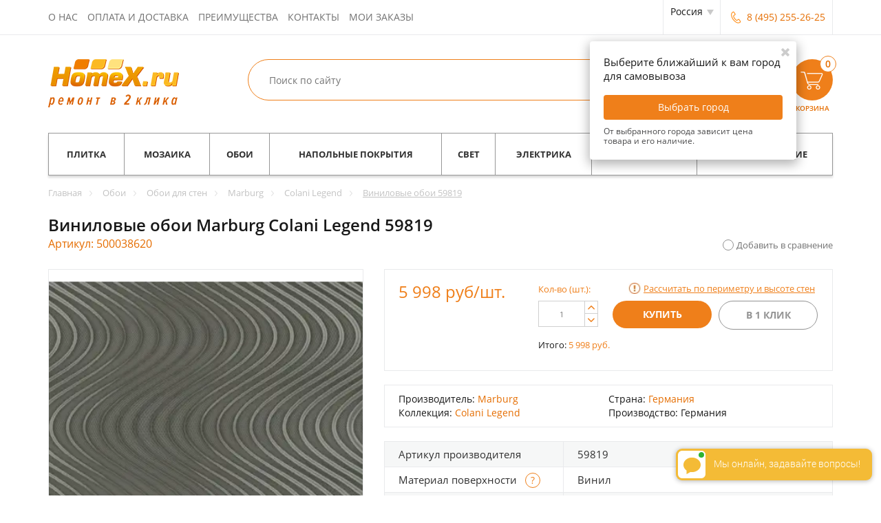

--- FILE ---
content_type: text/html; charset=UTF-8
request_url: https://homex.ru/oboi/dlya-sten/marburg/colani-legend/vinilovye-oboi-59819/
body_size: 43875
content:
<!DOCTYPE html>
<html lang="ru">
<head>
    <meta content="initial-scale=1.0 width=device-width" name="viewport" />
    <meta content="yes" name="apple-mobile-web-app-capable" />
    <meta content="telephone=no" name="format-detection" />
	<meta name="cmsmagazine" content="1456c048575a413ef9360e35c3f1a9e3" />
    <title>Виниловые обои Marburg Colani Legend 59819 — купить обои в интернет-магазине HomeX.ru в Москве и России</title>
    <meta name="google-site-verification" content="tDYys5bsPfvh6FKInBvrpFRckSY5h-GHldqW1RnSZsc" />
    <link rel="shortcut icon" type="image/x-icon" href="https://homex.ru/favicon.ico" /><meta http-equiv="Content-Type" content="text/html; charset=UTF-8" />
<meta name="robots" content="index,follow" />
<meta name="description" content="Интернет-магазин HomeX.ru предлагает купить Виниловые обои Marburg Colani Legend 59819 с быстрой доставкой по Москве и России. У нас только качественные обои для стен и потолков!" />
<script data-skip-moving="true">(function(w, d, n) {var cl = "bx-core";var ht = d.documentElement;var htc = ht ? ht.className : undefined;if (htc === undefined || htc.indexOf(cl) !== -1){return;}var ua = n.userAgent;if (/(iPad;)|(iPhone;)/i.test(ua)){cl += " bx-ios";}else if (/Android/i.test(ua)){cl += " bx-android";}cl += (/(ipad|iphone|android|mobile|touch)/i.test(ua) ? " bx-touch" : " bx-no-touch");cl += w.devicePixelRatio && w.devicePixelRatio >= 2? " bx-retina": " bx-no-retina";var ieVersion = -1;if (/AppleWebKit/.test(ua)){cl += " bx-chrome";}else if ((ieVersion = getIeVersion()) > 0){cl += " bx-ie bx-ie" + ieVersion;if (ieVersion > 7 && ieVersion < 10 && !isDoctype()){cl += " bx-quirks";}}else if (/Opera/.test(ua)){cl += " bx-opera";}else if (/Gecko/.test(ua)){cl += " bx-firefox";}if (/Macintosh/i.test(ua)){cl += " bx-mac";}ht.className = htc ? htc + " " + cl : cl;function isDoctype(){if (d.compatMode){return d.compatMode == "CSS1Compat";}return d.documentElement && d.documentElement.clientHeight;}function getIeVersion(){if (/Opera/i.test(ua) || /Webkit/i.test(ua) || /Firefox/i.test(ua) || /Chrome/i.test(ua)){return -1;}var rv = -1;if (!!(w.MSStream) && !(w.ActiveXObject) && ("ActiveXObject" in w)){rv = 11;}else if (!!d.documentMode && d.documentMode >= 10){rv = 10;}else if (!!d.documentMode && d.documentMode >= 9){rv = 9;}else if (d.attachEvent && !/Opera/.test(ua)){rv = 8;}if (rv == -1 || rv == 8){var re;if (n.appName == "Microsoft Internet Explorer"){re = new RegExp("MSIE ([0-9]+[\.0-9]*)");if (re.exec(ua) != null){rv = parseFloat(RegExp.$1);}}else if (n.appName == "Netscape"){rv = 11;re = new RegExp("Trident/.*rv:([0-9]+[\.0-9]*)");if (re.exec(ua) != null){rv = parseFloat(RegExp.$1);}}}return rv;}})(window, document, navigator);</script>

<link href="/bitrix/cache/css/s1/homex_adapt/page_8d5c52d06135a87c15c2cca882a42192/page_8d5c52d06135a87c15c2cca882a42192.css?17593002109029" type="text/css"  rel="stylesheet" />
<link href="/bitrix/cache/css/s1/homex_adapt/default_4e030cbeda0dd642d3fa4f9a7374f1c2/default_4e030cbeda0dd642d3fa4f9a7374f1c2.css?175941019521065" type="text/css"  rel="stylesheet" />
<link href="/bitrix/cache/css/s1/homex_adapt/default_84117dac462751266f105e5f721b0e03/default_84117dac462751266f105e5f721b0e03.css?175930021020200" type="text/css"  rel="stylesheet" />
<link href="/bitrix/cache/css/s1/homex_adapt/default_9b261a40c6a63380d258b8d52e15749f/default_9b261a40c6a63380d258b8d52e15749f.css?1759147189945" type="text/css"  rel="stylesheet" />
<link href="/bitrix/cache/css/s1/homex_adapt/template_15cdbd5db3fd8c68121c7cd751e0f23d/template_15cdbd5db3fd8c68121c7cd751e0f23d.css?1765802588383443" type="text/css"  data-template-style="true"  rel="stylesheet" />


<meta property="og:image" content="http://www.homex.ru/upload/iblock/38e/38e1e7896ac39731959e21dbf8b8f138.png" />
<link rel="canonical" href="https://homex.ru/oboi/dlya-sten/marburg/colani-legend/vinilovye-oboi-59819/" />
<meta property="og:title" content="Виниловые обои Marburg Colani Legend 59819 — купить обои в интернет-магазине HomeX.ru в Москве и России" />
<meta property="og:description" content="Интернет-магазин HomeX.ru предлагает купить Виниловые обои Marburg Colani Legend 59819 с быстрой доставкой по Москве и России. У нас только качественные обои для стен и потолков!" />
<meta property="og:site_name" content="HomeX.ru" />
<meta property="og:type" content="website" />
<meta property="og:url" content="https://www.homex.ru/oboi/dlya-sten/marburg/colani-legend/vinilovye-oboi-59819/" />

                
    

<script data-skip-moving="true" src="https://api-maps.yandex.ru/2.1/?mode=release&apikey=62762910-3403-43a0-9e25-35d1962767c6&lang=ru_RU" async></script><link rel="stylesheet" href="https://homex.ru/revslider-standalone/revslider/public/assets/css/settings.css" type="text/css" media="all" />
    <script data-skip-moving="true">
        (function(i,s,o,g,r,a,m){i['GoogleAnalyticsObject']=r;i[r]=i[r]||function(){
            (i[r].q=i[r].q||[]).push(arguments)},i[r].l=1*new Date();a=s.createElement(o),
            m=s.getElementsByTagName(o)[0];a.async=1;a.dataset.skipMoving='true';a.src=g;m.parentNode.insertBefore(a,m)
        })(window,document,'script','//www.google-analytics.com/analytics.js','ga');

		ga('create', 'UA-47400639-1', 'homex.ru');
		ga('require', 'displayfeatures');
        ga('require', 'ec');

        ga('ec:addProduct', {
'id': '245190',
'name': 'Виниловые обои Marburg Colani Legend 59819',
'category': 'Marburg Colani Legend',
'brand': 'Marburg',
'price': '5998',
});
ga('ec:setAction', 'detail');

        ga('send', 'pageview');
        ga(function(tracker) {
            var match = document.cookie.match('(?:^|;)\\s*_ga=([^;]*)');
            var raw = (match) ? decodeURIComponent(match[1]) : null;
            if (raw)
                match = raw.match(/(\d+\.\d+)$/);
            var gacid = (match) ? match[1] : null;
            if (gacid)
                ga('set', 'dimension1', gacid);
        });
	</script>
<!--'start_frame_cache_header_counters_ga'--><!--'end_frame_cache_header_counters_ga'--><!--'start_frame_cache_header_js_settings'--><!--'end_frame_cache_header_js_settings'--></head><body><!--'start_frame_cache_header_counters'--><!-- Rating@Mail.ru counter -->
<noscript><div style="position:absolute;left:-10000px;">
<img src="//top-fwz1.mail.ru/counter?id=2577421;js=na" style="border:0;" height="1" width="1" alt="Рейтинг@Mail.ru" />
</div></noscript>
<!-- //Rating@Mail.ru counter -->
        <noscript><iframe src="//www.googletagmanager.com/ns.html?id=GTM-NC24VC"
              height="0" width="0" style="display:none;visibility:hidden"></iframe></noscript>
        <script data-skip-moving=true>(function(w,d,s,l,i){w[l]=w[l]||[];w[l].push({'gtm.start':
                new Date().getTime(),event:'gtm.js'});var f=d.getElementsByTagName(s)[0],
                j=d.createElement(s),dl=l!='dataLayer'?'&l='+l:'';j.async=true;j.src=
                '//www.googletagmanager.com/gtm.js?id='+i+dl;f.parentNode.insertBefore(j,f);
            })(window,document,'script','dataLayer','GTM-NC24VC');
        </script>
		<script data-skip-moving=true>!function(e,t,d,s,a,n,c){e[a]={},e[a].date=(new
Date).getTime(),n=t.createElement(d),c=t.getElementsByTagName(d)[0],n.type="text/javascript",n.async=!0,n.src=s,c.parentNode.insertBefore(n,c)}(window,document,"script","https://homexru.push.world/embed.js","pw"),pw.websiteId="08ba3e08dde10c762f790abf9ae97482ce98537f1f52757fc73025afccac6655";</script>
        

<!-- Yandex.Metrika counter -->
<script data-skip-moving="true">
    var yaParams = {};

    (function (d, w, c) {
        (w[c] = w[c] || []).push(function() {
            try {
                w.yaCounter23718895 = new Ya.Metrika2({
                    id:23718895,
                    clickmap:true,
                    trackLinks:true,
                    accurateTrackBounce:true,
                    webvisor:true,
                    ecommerce:"dataLayer",
                    params : {ip: '18.226.226.211'}
                  //  params : window.yaParams || {}
                });
            } catch(e) { }
        });

        var n = d.getElementsByTagName("script")[0],
            s = d.createElement("script"),
            f = function () { n.parentNode.insertBefore(s, n); };
        s.type = "text/javascript";
        s.async = true;
        s.src = "https://mc.yandex.ru/metrika/tag.js";

        if (w.opera == "[object Opera]") {
            d.addEventListener("DOMContentLoaded", f, false);
        } else { f(); }
    })(document, window, "yandex_metrika_callbacks2");

    window.dataLayer = window.dataLayer || [];
</script>
<noscript><div><img src="https://mc.yandex.ru/watch/23718895" style="position:absolute; left:-9999px;" alt="" /></div></noscript>
<!-- /Yandex.Metrika counter -->
<!--'end_frame_cache_header_counters'--><div class="wrapper"><header><div class="b_header"><div class="container"><div class="btnMenu pull-left"><span class="line"></span><span class="line"></span><span class="line"></span></div><nav class="navigation pull-left"><!--'start_frame_cache_top-menu'--><ul class="clearfix"><li><a class="text-uppercase" href="/about/">О нас</a></li><li><a class="text-uppercase" href="/delivery-info/">Оплата и доставка</a></li><li><a class="text-uppercase" href="/about/benefits/">Преимущества</a></li><li><a class="text-uppercase" href="/contacts/">Контакты</a></li><li><!--noindex--><a class="text-uppercase" href="/order-info/">Мои заказы</a><!--/noindex--></li></ul><!--'end_frame_cache_top-menu'--></nav><div class="b_contacts pull-right"><!--'start_frame_cache_b_contacts'--><div class="b_reg-dropdown"><div class="city-list-wrap-modern"><div class="city-list-header">Выберите город<div class="close-fancybox"></div></div><div class="city-cur-mob hidden-lg hidden-md hidden-sm">Текущий город - <span class="city-cur-name">Россия</span></div><div class="city-list-body"><div class="city-col scroll col-lg-4 col-md-4 col-sm-6 col-xs-12"><div class="scrollbar-inner"><div class="top-city-wrap"><div class="top-city-item"><a href="#" class="set-city phone-number" data-cyid="2" data-snm="Москва и область">Москва и область</a></div></div><div class="letter-city"><div class="main-letter">�</div><div class="letter-city-wrap"><div class="letter-city-item"><a href="#" class="set-city phone-number" data-cyid="2" data-snm="Москва и область">Москва и область</a></div><div class="letter-city-item"><a href="#" class="set-city phone-number" data-cyid="3" data-snm="Санкт-Петербург">Санкт-Петербург</a></div><div class="letter-city-item hidden"><a href="#" class="set-city phone-number" data-cyid="3035" data-snm="Абаза">Абаза</a></div><div class="letter-city-item hidden"><a href="#" class="set-city phone-number" data-cyid="2198" data-snm="Абдулино">Абдулино</a></div><div class="letter-city-item hidden"><a href="#" class="set-city phone-number" data-cyid="1323" data-snm="Абинск">Абинск</a></div><div class="letter-city-item hidden"><a href="#" class="set-city phone-number" data-cyid="2200" data-snm="Агидель">Агидель</a></div><div class="letter-city-item hidden"><a href="#" class="set-city phone-number" data-cyid="1745" data-snm="Агрыз">Агрыз</a></div><div class="letter-city-item hidden"><a href="#" class="set-city phone-number" data-cyid="1518" data-snm="Адыгейск">Адыгейск</a></div><div class="letter-city-item hidden"><a href="#" class="set-city phone-number" data-cyid="1747" data-snm="Азнакаево">Азнакаево</a></div><div class="letter-city-item hidden"><a href="#" class="set-city phone-number" data-cyid="1444" data-snm="Азов">Азов</a></div><div class="letter-city-item hidden"><a href="#" class="set-city phone-number" data-cyid="3043" data-snm="Ак-Довурак">Ак-Довурак</a></div><div class="letter-city-item hidden"><a href="#" class="set-city phone-number" data-cyid="1446" data-snm="Аксай">Аксай</a></div><div class="letter-city-item hidden"><a href="#" class="set-city phone-number" data-cyid="1613" data-snm="Алагир">Алагир</a></div><div class="letter-city-item hidden"><a href="#" class="set-city phone-number" data-cyid="2410" data-snm="Алапаевск">Алапаевск</a></div><div class="letter-city-item hidden"><a href="#" class="set-city phone-number" data-cyid="1987" data-snm="Алатырь">Алатырь</a></div><div class="letter-city-item hidden"><a href="#" class="set-city phone-number" data-cyid="3158" data-snm="Алдан">Алдан</a></div><div class="letter-city-item hidden"><a href="#" class="set-city phone-number" data-cyid="2904" data-snm="Алейск">Алейск</a></div><div class="letter-city-item hidden"><a href="#" class="set-city phone-number" data-cyid="977" data-snm="Александров">Александров</a></div><div class="letter-city-item hidden"><a href="#" class="set-city phone-number" data-cyid="2056" data-snm="Александровск">Александровск</a></div><div class="letter-city-item hidden"><a href="#" class="set-city phone-number" data-cyid="3264" data-snm="Александровск-Сахалинский">Александровск-Сахалинский</a></div><div class="letter-city-item hidden"><a href="#" class="set-city phone-number" data-cyid="398" data-snm="Алексеевка">Алексеевка</a></div><div class="letter-city-item hidden"><a href="#" class="set-city phone-number" data-cyid="814" data-snm="Алексин">Алексин</a></div><div class="letter-city-item hidden"><a href="#" class="set-city phone-number" data-cyid="2631" data-snm="Алзамай">Алзамай</a></div><div class="letter-city-item hidden"><a href="#" class="set-city phone-number" data-cyid="3289" data-snm="Алупка">Алупка</a></div><div class="letter-city-item hidden"><a href="#" class="set-city phone-number" data-cyid="3295" data-snm="Алушта">Алушта</a></div><div class="letter-city-item hidden"><a href="#" class="set-city phone-number" data-cyid="3081" data-snm="Амурск">Амурск</a></div><div class="letter-city-item hidden"><a href="#" class="set-city phone-number" data-cyid="3278" data-snm="Анадырь">Анадырь</a></div><div class="letter-city-item hidden"><a href="#" class="set-city phone-number" data-cyid="1325" data-snm="Анапа">Анапа</a></div><div class="letter-city-item hidden"><a href="#" class="set-city phone-number" data-cyid="760" data-snm="Андреаполь">Андреаполь</a></div><div class="letter-city-item hidden"><a href="#" class="set-city phone-number" data-cyid="2760" data-snm="Анжеро-Судженск">Анжеро-Судженск</a></div><div class="letter-city-item hidden"><a href="#" class="set-city phone-number" data-cyid="3240" data-snm="Анива">Анива</a></div><div class="letter-city-item hidden"><a href="#" class="set-city phone-number" data-cyid="341" data-snm="Апрелевка">Апрелевка</a></div><div class="letter-city-item hidden"><a href="#" class="set-city phone-number" data-cyid="1327" data-snm="Апшеронск">Апшеронск</a></div><div class="letter-city-item hidden"><a href="#" class="set-city phone-number" data-cyid="2455" data-snm="Арамиль">Арамиль</a></div><div class="letter-city-item hidden"><a href="#" class="set-city phone-number" data-cyid="1697" data-snm="Аргун">Аргун</a></div><div class="letter-city-item hidden"><a href="#" class="set-city phone-number" data-cyid="1717" data-snm="Ардатов">Ардатов</a></div><div class="letter-city-item hidden"><a href="#" class="set-city phone-number" data-cyid="1620" data-snm="Ардон">Ардон</a></div><div class="letter-city-item hidden"><a href="#" class="set-city phone-number" data-cyid="2320" data-snm="Аркадак">Аркадак</a></div><div class="letter-city-item hidden"><a href="#" class="set-city phone-number" data-cyid="3286" data-snm="Армянск">Армянск</a></div><div class="letter-city-item hidden"><a href="#" class="set-city phone-number" data-cyid="3200" data-snm="Арсеньев">Арсеньев</a></div><div class="letter-city-item hidden"><a href="#" class="set-city phone-number" data-cyid="1756" data-snm="Арск">Арск</a></div><div class="letter-city-item hidden"><a href="#" class="set-city phone-number" data-cyid="3201" data-snm="Артем">Артем</a></div><div class="letter-city-item hidden"><a href="#" class="set-city phone-number" data-cyid="2692" data-snm="Артемовск">Артемовск</a></div><div class="letter-city-item hidden"><a href="#" class="set-city phone-number" data-cyid="2422" data-snm="Артемовский">Артемовский</a></div><div class="letter-city-item hidden"><a href="#" class="set-city phone-number" data-cyid="2886" data-snm="Асино">Асино</a></div><div class="letter-city-item hidden"><a href="#" class="set-city phone-number" data-cyid="2304" data-snm="Аткарск">Аткарск</a></div><div class="letter-city-item hidden"><a href="#" class="set-city phone-number" data-cyid="1502" data-snm="Ахтубинск">Ахтубинск</a></div><div class="letter-city-item hidden"><a href="#" class="set-city phone-number" data-cyid="1503" data-snm="Ахтубинск-7">Ахтубинск-7</a></div><div class="letter-city-item hidden"><a href="#" class="set-city phone-number" data-cyid="2557" data-snm="Аша">Аша</a></div><div class="letter-city-item hidden"><a href="#" class="set-city phone-number" data-cyid="1115" data-snm="Бабаево">Бабаево</a></div><div class="letter-city-item hidden"><a href="#" class="set-city phone-number" data-cyid="2992" data-snm="Бабушкин">Бабушкин</a></div><div class="letter-city-item hidden"><a href="#" class="set-city phone-number" data-cyid="1760" data-snm="Бавлы">Бавлы</a></div><div class="letter-city-item hidden"><a href="#" class="set-city phone-number" data-cyid="1214" data-snm="Багратионовск">Багратионовск</a></div><div class="letter-city-item hidden"><a href="#" class="set-city phone-number" data-cyid="2635" data-snm="Байкальск">Байкальск</a></div><div class="letter-city-item hidden"><a href="#" class="set-city phone-number" data-cyid="2214" data-snm="Баймак">Баймак</a></div><div class="letter-city-item hidden"><a href="#" class="set-city phone-number" data-cyid="2566" data-snm="Бакал">Бакал</a></div><div class="letter-city-item hidden"><a href="#" class="set-city phone-number" data-cyid="1600" data-snm="Баксан">Баксан</a></div><div class="letter-city-item hidden"><a href="#" class="set-city phone-number" data-cyid="469" data-snm="Балабаново">Балабаново</a></div><div class="letter-city-item hidden"><a href="#" class="set-city phone-number" data-cyid="1894" data-snm="Балахна">Балахна</a></div><div class="letter-city-item hidden"><a href="#" class="set-city phone-number" data-cyid="296" data-snm="Балашиха">Балашиха</a></div><div class="letter-city-item hidden"><a href="#" class="set-city phone-number" data-cyid="2308" data-snm="Балашов">Балашов</a></div><div class="letter-city-item hidden"><a href="#" class="set-city phone-number" data-cyid="2722" data-snm="Балей">Балей</a></div><div class="letter-city-item hidden"><a href="#" class="set-city phone-number" data-cyid="1239" data-snm="Балтийск">Балтийск</a></div><div class="letter-city-item hidden"><a href="#" class="set-city phone-number" data-cyid="2800" data-snm="Барабинск">Барабинск</a></div><div class="letter-city-item hidden"><a href="#" class="set-city phone-number" data-cyid="2279" data-snm="Барыш">Барыш</a></div><div class="letter-city-item hidden"><a href="#" class="set-city phone-number" data-cyid="1434" data-snm="Батайск">Батайск</a></div><div class="letter-city-item hidden"><a href="#" class="set-city phone-number" data-cyid="3294" data-snm="Бахчисарай">Бахчисарай</a></div><div class="letter-city-item hidden"><a href="#" class="set-city phone-number" data-cyid="762" data-snm="Бежецк">Бежецк</a></div><div class="letter-city-item hidden"><a href="#" class="set-city phone-number" data-cyid="1448" data-snm="Белая Калитва">Белая Калитва</a></div><div class="letter-city-item hidden"><a href="#" class="set-city phone-number" data-cyid="1831" data-snm="Белая Холуница">Белая Холуница</a></div><div class="letter-city-item hidden"><a href="#" class="set-city phone-number" data-cyid="2217" data-snm="Белебей">Белебей</a></div><div class="letter-city-item hidden"><a href="#" class="set-city phone-number" data-cyid="817" data-snm="Белев">Белев</a></div><div class="letter-city-item hidden"><a href="#" class="set-city phone-number" data-cyid="2122" data-snm="Белинский">Белинский</a></div><div class="letter-city-item hidden"><a href="#" class="set-city phone-number" data-cyid="2773" data-snm="Белово">Белово</a></div><div class="letter-city-item hidden"><a href="#" class="set-city phone-number" data-cyid="3104" data-snm="Белогорск">Белогорск</a></div><div class="letter-city-item hidden"><a href="#" class="set-city phone-number" data-cyid="1113" data-snm="Белозерск">Белозерск</a></div><div class="letter-city-item hidden"><a href="#" class="set-city phone-number" data-cyid="2906" data-snm="Белокуриха">Белокуриха</a></div><div class="letter-city-item hidden"><a href="#" class="set-city phone-number" data-cyid="1093" data-snm="Беломорск">Беломорск</a></div><div class="letter-city-item hidden"><a href="#" class="set-city phone-number" data-cyid="1331" data-snm="Белореченск">Белореченск</a></div><div class="letter-city-item hidden"><a href="#" class="set-city phone-number" data-cyid="481" data-snm="Белоусово">Белоусово</a></div><div class="letter-city-item hidden"><a href="#" class="set-city phone-number" data-cyid="2522" data-snm="Белоярский">Белоярский</a></div><div class="letter-city-item hidden"><a href="#" class="set-city phone-number" data-cyid="764" data-snm="Белый">Белый</a></div><div class="letter-city-item hidden"><a href="#" class="set-city phone-number" data-cyid="2388" data-snm="Березовский">Березовский</a></div><div class="letter-city-item hidden"><a href="#" class="set-city phone-number" data-cyid="1625" data-snm="Беслан">Беслан</a></div><div class="letter-city-item hidden"><a href="#" class="set-city phone-number" data-cyid="3080" data-snm="Бикин">Бикин</a></div><div class="letter-city-item hidden"><a href="#" class="set-city phone-number" data-cyid="3277" data-snm="Билибино">Билибино</a></div><div class="letter-city-item hidden"><a href="#" class="set-city phone-number" data-cyid="3266" data-snm="Биробиджан">Биробиджан</a></div><div class="letter-city-item hidden"><a href="#" class="set-city phone-number" data-cyid="2224" data-snm="Бирск">Бирск</a></div><div class="letter-city-item hidden"><a href="#" class="set-city phone-number" data-cyid="2638" data-snm="Бирюсинск">Бирюсинск</a></div><div class="letter-city-item hidden"><a href="#" class="set-city phone-number" data-cyid="413" data-snm="Бирюч">Бирюч</a></div><div class="letter-city-item hidden"><a href="#" class="set-city phone-number" data-cyid="1639" data-snm="Благодарный">Благодарный</a></div><div class="letter-city-item hidden"><a href="#" class="set-city phone-number" data-cyid="927" data-snm="Бобров">Бобров</a></div><div class="letter-city-item hidden"><a href="#" class="set-city phone-number" data-cyid="2428" data-snm="Богданович">Богданович</a></div><div class="letter-city-item hidden"><a href="#" class="set-city phone-number" data-cyid="819" data-snm="Богородицк">Богородицк</a></div><div class="letter-city-item hidden"><a href="#" class="set-city phone-number" data-cyid="1896" data-snm="Богородск">Богородск</a></div><div class="letter-city-item hidden"><a href="#" class="set-city phone-number" data-cyid="2660" data-snm="Боготол">Боготол</a></div><div class="letter-city-item hidden"><a href="#" class="set-city phone-number" data-cyid="931" data-snm="Богучар">Богучар</a></div><div class="letter-city-item hidden"><a href="#" class="set-city phone-number" data-cyid="2601" data-snm="Бодайбо">Бодайбо</a></div><div class="letter-city-item hidden"><a href="#" class="set-city phone-number" data-cyid="1014" data-snm="Бокситогорск">Бокситогорск</a></div><div class="letter-city-item hidden"><a href="#" class="set-city phone-number" data-cyid="1796" data-snm="Болгар">Болгар</a></div><div class="letter-city-item hidden"><a href="#" class="set-city phone-number" data-cyid="766" data-snm="Бологое">Бологое</a></div><div class="letter-city-item hidden"><a href="#" class="set-city phone-number" data-cyid="2808" data-snm="Болотное">Болотное</a></div><div class="letter-city-item hidden"><a href="#" class="set-city phone-number" data-cyid="829" data-snm="Болохово">Болохово</a></div><div class="letter-city-item hidden"><a href="#" class="set-city phone-number" data-cyid="618" data-snm="Болхов">Болхов</a></div><div class="letter-city-item hidden"><a href="#" class="set-city phone-number" data-cyid="3208" data-snm="Большой Камень">Большой Камень</a></div><div class="letter-city-item hidden"><a href="#" class="set-city phone-number" data-cyid="1884" data-snm="Бор">Бор</a></div><div class="letter-city-item hidden"><a href="#" class="set-city phone-number" data-cyid="2728" data-snm="Борзя">Борзя</a></div><div class="letter-city-item hidden"><a href="#" class="set-city phone-number" data-cyid="470" data-snm="Боровск">Боровск</a></div><div class="letter-city-item hidden"><a href="#" class="set-city phone-number" data-cyid="472" data-snm="Боровск-1">Боровск-1</a></div><div class="letter-city-item hidden"><a href="#" class="set-city phone-number" data-cyid="2655" data-snm="Бородино">Бородино</a></div><div class="letter-city-item hidden"><a href="#" class="set-city phone-number" data-cyid="271" data-snm="Бронницы">Бронницы</a></div><div class="letter-city-item hidden"><a href="#" class="set-city phone-number" data-cyid="2156" data-snm="Бугуруслан">Бугуруслан</a></div><div class="letter-city-item hidden"><a href="#" class="set-city phone-number" data-cyid="1641" data-snm="Буденновск">Буденновск</a></div><div class="letter-city-item hidden"><a href="#" class="set-city phone-number" data-cyid="1764" data-snm="Буинск">Буинск</a></div><div class="letter-city-item hidden"><a href="#" class="set-city phone-number" data-cyid="518" data-snm="Буй">Буй</a></div><div class="letter-city-item hidden"><a href="#" class="set-city phone-number" data-cyid="1558" data-snm="Буйнакск">Буйнакск</a></div><div class="letter-city-item hidden"><a href="#" class="set-city phone-number" data-cyid="935" data-snm="Бутурлиновка">Бутурлиновка</a></div><div class="letter-city-item hidden"><a href="#" class="set-city phone-number" data-cyid="1289" data-snm="Валдай">Валдай</a></div><div class="letter-city-item hidden"><a href="#" class="set-city phone-number" data-cyid="401" data-snm="Валуйки">Валуйки</a></div><div class="letter-city-item hidden"><a href="#" class="set-city phone-number" data-cyid="687" data-snm="Велиж">Велиж</a></div><div class="letter-city-item hidden"><a href="#" class="set-city phone-number" data-cyid="1247" data-snm="Великие Луки-1">Великие Луки-1</a></div><div class="letter-city-item hidden"><a href="#" class="set-city phone-number" data-cyid="1119" data-snm="Великий Устюг">Великий Устюг</a></div><div class="letter-city-item hidden"><a href="#" class="set-city phone-number" data-cyid="1157" data-snm="Вельск">Вельск</a></div><div class="letter-city-item hidden"><a href="#" class="set-city phone-number" data-cyid="821" data-snm="Венев">Венев</a></div><div class="letter-city-item hidden"><a href="#" class="set-city phone-number" data-cyid="2069" data-snm="Верещагино">Верещагино</a></div><div class="letter-city-item hidden"><a href="#" class="set-city phone-number" data-cyid="340" data-snm="Верея">Верея</a></div><div class="letter-city-item hidden"><a href="#" class="set-city phone-number" data-cyid="2573" data-snm="Верхнеуральск">Верхнеуральск</a></div><div class="letter-city-item hidden"><a href="#" class="set-city phone-number" data-cyid="2416" data-snm="Верхний Тагил">Верхний Тагил</a></div><div class="letter-city-item hidden"><a href="#" class="set-city phone-number" data-cyid="2539" data-snm="Верхний Уфалей">Верхний Уфалей</a></div><div class="letter-city-item hidden"><a href="#" class="set-city phone-number" data-cyid="2390" data-snm="Верхняя Пышма">Верхняя Пышма</a></div><div class="letter-city-item hidden"><a href="#" class="set-city phone-number" data-cyid="2430" data-snm="Верхняя Салда">Верхняя Салда</a></div><div class="letter-city-item hidden"><a href="#" class="set-city phone-number" data-cyid="2419" data-snm="Верхняя Тура">Верхняя Тура</a></div><div class="letter-city-item hidden"><a href="#" class="set-city phone-number" data-cyid="2432" data-snm="Верхотурье">Верхотурье</a></div><div class="letter-city-item hidden"><a href="#" class="set-city phone-number" data-cyid="3164" data-snm="Верхоянск">Верхоянск</a></div><div class="letter-city-item hidden"><a href="#" class="set-city phone-number" data-cyid="768" data-snm="Весьегонск">Весьегонск</a></div><div class="letter-city-item hidden"><a href="#" class="set-city phone-number" data-cyid="1903" data-snm="Ветлуга">Ветлуга</a></div><div class="letter-city-item hidden"><a href="#" class="set-city phone-number" data-cyid="328" data-snm="Видное">Видное</a></div><div class="letter-city-item hidden"><a href="#" class="set-city phone-number" data-cyid="3167" data-snm="Вилюйск">Вилюйск</a></div><div class="letter-city-item hidden"><a href="#" class="set-city phone-number" data-cyid="3132" data-snm="Вилючинск">Вилючинск</a></div><div class="letter-city-item hidden"><a href="#" class="set-city phone-number" data-cyid="2617" data-snm="Вихоревка">Вихоревка</a></div><div class="letter-city-item hidden"><a href="#" class="set-city phone-number" data-cyid="435" data-snm="Вичуга">Вичуга</a></div><div class="letter-city-item hidden"><a href="#" class="set-city phone-number" data-cyid="515" data-snm="Волгореченск">Волгореченск</a></div><div class="letter-city-item hidden"><a href="#" class="set-city phone-number" data-cyid="1810" data-snm="Волжск">Волжск</a></div><div class="letter-city-item hidden"><a href="#" class="set-city phone-number" data-cyid="1907" data-snm="Володарск">Володарск</a></div><div class="letter-city-item hidden"><a href="#" class="set-city phone-number" data-cyid="302" data-snm="Волоколамск">Волоколамск</a></div><div class="letter-city-item hidden"><a href="#" class="set-city phone-number" data-cyid="1012" data-snm="Волосово">Волосово</a></div><div class="letter-city-item hidden"><a href="#" class="set-city phone-number" data-cyid="1018" data-snm="Волхов">Волхов</a></div><div class="letter-city-item hidden"><a href="#" class="set-city phone-number" data-cyid="2414" data-snm="Волчанск">Волчанск</a></div><div class="letter-city-item hidden"><a href="#" class="set-city phone-number" data-cyid="2309" data-snm="Вольск">Вольск</a></div><div class="letter-city-item hidden"><a href="#" class="set-city phone-number" data-cyid="2310" data-snm="Вольск-18">Вольск-18</a></div><div class="letter-city-item hidden"><a href="#" class="set-city phone-number" data-cyid="928" data-snm="Воронеж-45">Воронеж-45</a></div><div class="letter-city-item hidden"><a href="#" class="set-city phone-number" data-cyid="1932" data-snm="Ворсма">Ворсма</a></div><div class="letter-city-item hidden"><a href="#" class="set-city phone-number" data-cyid="1061" data-snm="Вуктыл">Вуктыл</a></div><div class="letter-city-item hidden"><a href="#" class="set-city phone-number" data-cyid="1888" data-snm="Выкса">Выкса</a></div><div class="letter-city-item hidden"><a href="#" class="set-city phone-number" data-cyid="323" data-snm="Высоковск">Высоковск</a></div><div class="letter-city-item hidden"><a href="#" class="set-city phone-number" data-cyid="1027" data-snm="Высоцк">Высоцк</a></div><div class="letter-city-item hidden"><a href="#" class="set-city phone-number" data-cyid="1126" data-snm="Вытегра">Вытегра</a></div><div class="letter-city-item hidden"><a href="#" class="set-city phone-number" data-cyid="757" data-snm="Вышний Волочек">Вышний Волочек</a></div><div class="letter-city-item hidden"><a href="#" class="set-city phone-number" data-cyid="3089" data-snm="Вяземский">Вяземский</a></div><div class="letter-city-item hidden"><a href="#" class="set-city phone-number" data-cyid="982" data-snm="Вязники">Вязники</a></div><div class="letter-city-item hidden"><a href="#" class="set-city phone-number" data-cyid="685" data-snm="Вязьма">Вязьма</a></div><div class="letter-city-item hidden"><a href="#" class="set-city phone-number" data-cyid="1834" data-snm="Вятские Поляны">Вятские Поляны</a></div><div class="letter-city-item hidden"><a href="#" class="set-city phone-number" data-cyid="431" data-snm="Гаврилов Посад">Гаврилов Посад</a></div><div class="letter-city-item hidden"><a href="#" class="set-city phone-number" data-cyid="860" data-snm="Гаврилов-Ям">Гаврилов-Ям</a></div><div class="letter-city-item hidden"><a href="#" class="set-city phone-number" data-cyid="689" data-snm="Гагарин">Гагарин</a></div><div class="letter-city-item hidden"><a href="#" class="set-city phone-number" data-cyid="1203" data-snm="Гаджиево">Гаджиево</a></div><div class="letter-city-item hidden"><a href="#" class="set-city phone-number" data-cyid="2160" data-snm="Гай">Гай</a></div><div class="letter-city-item hidden"><a href="#" class="set-city phone-number" data-cyid="520" data-snm="Галич">Галич</a></div><div class="letter-city-item hidden"><a href="#" class="set-city phone-number" data-cyid="1211" data-snm="Гвардейск">Гвардейск</a></div><div class="letter-city-item hidden"><a href="#" class="set-city phone-number" data-cyid="1251" data-snm="Гдов">Гдов</a></div><div class="letter-city-item hidden"><a href="#" class="set-city phone-number" data-cyid="1317" data-snm="Геленджик">Геленджик</a></div><div class="letter-city-item hidden"><a href="#" class="set-city phone-number" data-cyid="1633" data-snm="Георгиевск">Георгиевск</a></div><div class="letter-city-item hidden"><a href="#" class="set-city phone-number" data-cyid="349" data-snm="Голицыно">Голицыно</a></div><div class="letter-city-item hidden"><a href="#" class="set-city phone-number" data-cyid="1933" data-snm="Горбатов">Горбатов</a></div><div class="letter-city-item hidden"><a href="#" class="set-city phone-number" data-cyid="3067" data-snm="Горно-Алтайск">Горно-Алтайск</a></div><div class="letter-city-item hidden"><a href="#" class="set-city phone-number" data-cyid="2075" data-snm="Горнозаводск">Горнозаводск</a></div><div class="letter-city-item hidden"><a href="#" class="set-city phone-number" data-cyid="2940" data-snm="Горняк">Горняк</a></div><div class="letter-city-item hidden"><a href="#" class="set-city phone-number" data-cyid="1912" data-snm="Городец">Городец</a></div><div class="letter-city-item hidden"><a href="#" class="set-city phone-number" data-cyid="2126" data-snm="Городище">Городище</a></div><div class="letter-city-item hidden"><a href="#" class="set-city phone-number" data-cyid="1529" data-snm="Городовиковск">Городовиковск</a></div><div class="letter-city-item hidden"><a href="#" class="set-city phone-number" data-cyid="297" data-snm="Городской округ Черноголовка">Городской округ Черноголовка</a></div><div class="letter-city-item hidden"><a href="#" class="set-city phone-number" data-cyid="984" data-snm="Гороховец">Гороховец</a></div><div class="letter-city-item hidden"><a href="#" class="set-city phone-number" data-cyid="1319" data-snm="Горячий Ключ">Горячий Ключ</a></div><div class="letter-city-item hidden"><a href="#" class="set-city phone-number" data-cyid="406" data-snm="Грайворон">Грайворон</a></div><div class="letter-city-item hidden"><a href="#" class="set-city phone-number" data-cyid="2055" data-snm="Гремячинск">Гремячинск</a></div><div class="letter-city-item hidden"><a href="#" class="set-city phone-number" data-cyid="591" data-snm="Грязи">Грязи</a></div><div class="letter-city-item hidden"><a href="#" class="set-city phone-number" data-cyid="1124" data-snm="Грязовец">Грязовец</a></div><div class="letter-city-item hidden"><a href="#" class="set-city phone-number" data-cyid="2057" data-snm="Губаха">Губаха</a></div><div class="letter-city-item hidden"><a href="#" class="set-city phone-number" data-cyid="399" data-snm="Губкин">Губкин</a></div><div class="letter-city-item hidden"><a href="#" class="set-city phone-number" data-cyid="2500" data-snm="Губкинский">Губкинский</a></div><div class="letter-city-item hidden"><a href="#" class="set-city phone-number" data-cyid="1699" data-snm="Гудермес">Гудермес</a></div><div class="letter-city-item hidden"><a href="#" class="set-city phone-number" data-cyid="1435" data-snm="Гуково">Гуково</a></div><div class="letter-city-item hidden"><a href="#" class="set-city phone-number" data-cyid="1335" data-snm="Гулькевичи">Гулькевичи</a></div><div class="letter-city-item hidden"><a href="#" class="set-city phone-number" data-cyid="1218" data-snm="Гурьевск">Гурьевск</a></div><div class="letter-city-item hidden"><a href="#" class="set-city phone-number" data-cyid="1226" data-snm="Гусев">Гусев</a></div><div class="letter-city-item hidden"><a href="#" class="set-city phone-number" data-cyid="3003" data-snm="Гусиноозерск">Гусиноозерск</a></div><div class="letter-city-item hidden"><a href="#" class="set-city phone-number" data-cyid="973" data-snm="Гусь-Хрустальный">Гусь-Хрустальный</a></div><div class="letter-city-item hidden"><a href="#" class="set-city phone-number" data-cyid="2271" data-snm="Давлеканово">Давлеканово</a></div><div class="letter-city-item hidden"><a href="#" class="set-city phone-number" data-cyid="1546" data-snm="Дагестанские Огни">Дагестанские Огни</a></div><div class="letter-city-item hidden"><a href="#" class="set-city phone-number" data-cyid="2471" data-snm="Далматово">Далматово</a></div><div class="letter-city-item hidden"><a href="#" class="set-city phone-number" data-cyid="3203" data-snm="Дальнегорск">Дальнегорск</a></div><div class="letter-city-item hidden"><a href="#" class="set-city phone-number" data-cyid="3205" data-snm="Дальнереченск">Дальнереченск</a></div><div class="letter-city-item hidden"><a href="#" class="set-city phone-number" data-cyid="862" data-snm="Данилов">Данилов</a></div><div class="letter-city-item hidden"><a href="#" class="set-city phone-number" data-cyid="593" data-snm="Данков">Данков</a></div><div class="letter-city-item hidden"><a href="#" class="set-city phone-number" data-cyid="2417" data-snm="Дегтярск">Дегтярск</a></div><div class="letter-city-item hidden"><a href="#" class="set-city phone-number" data-cyid="313" data-snm="Дедовск">Дедовск</a></div><div class="letter-city-item hidden"><a href="#" class="set-city phone-number" data-cyid="692" data-snm="Демидов">Демидов</a></div><div class="letter-city-item hidden"><a href="#" class="set-city phone-number" data-cyid="1544" data-snm="Дербент">Дербент</a></div><div class="letter-city-item hidden"><a href="#" class="set-city phone-number" data-cyid="681" data-snm="Десногорск">Десногорск</a></div><div class="letter-city-item hidden"><a href="#" class="set-city phone-number" data-cyid="3290" data-snm="Джанкой">Джанкой</a></div><div class="letter-city-item hidden"><a href="#" class="set-city phone-number" data-cyid="290" data-snm="Дзержинский">Дзержинский</a></div><div class="letter-city-item hidden"><a href="#" class="set-city phone-number" data-cyid="2653" data-snm="Дивногорск">Дивногорск</a></div><div class="letter-city-item hidden"><a href="#" class="set-city phone-number" data-cyid="1616" data-snm="Дигора">Дигора</a></div><div class="letter-city-item hidden"><a href="#" class="set-city phone-number" data-cyid="557" data-snm="Дмитриев">Дмитриев</a></div><div class="letter-city-item hidden"><a href="#" class="set-city phone-number" data-cyid="623" data-snm="Дмитровск">Дмитровск</a></div><div class="letter-city-item hidden"><a href="#" class="set-city phone-number" data-cyid="1256" data-snm="Дно">Дно</a></div><div class="letter-city-item hidden"><a href="#" class="set-city phone-number" data-cyid="2058" data-snm="Добрянка">Добрянка</a></div><div class="letter-city-item hidden"><a href="#" class="set-city phone-number" data-cyid="293" data-snm="Долгопрудный">Долгопрудный</a></div><div class="letter-city-item hidden"><a href="#" class="set-city phone-number" data-cyid="3244" data-snm="Долинск">Долинск</a></div><div class="letter-city-item hidden"><a href="#" class="set-city phone-number" data-cyid="1438" data-snm="Донецк">Донецк</a></div><div class="letter-city-item hidden"><a href="#" class="set-city phone-number" data-cyid="812" data-snm="Донской">Донской</a></div><div class="letter-city-item hidden"><a href="#" class="set-city phone-number" data-cyid="694" data-snm="Дорогобуж">Дорогобуж</a></div><div class="letter-city-item hidden"><a href="#" class="set-city phone-number" data-cyid="352" data-snm="Дрезна">Дрезна</a></div><div class="letter-city-item hidden"><a href="#" class="set-city phone-number" data-cyid="273" data-snm="Дубна">Дубна</a></div><div class="letter-city-item hidden"><a href="#" class="set-city phone-number" data-cyid="1391" data-snm="Дубовка">Дубовка</a></div><div class="letter-city-item hidden"><a href="#" class="set-city phone-number" data-cyid="2717" data-snm="Дудинка">Дудинка</a></div><div class="letter-city-item hidden"><a href="#" class="set-city phone-number" data-cyid="696" data-snm="Духовщина">Духовщина</a></div><div class="letter-city-item hidden"><a href="#" class="set-city phone-number" data-cyid="2273" data-snm="Дюртюли">Дюртюли</a></div><div class="letter-city-item hidden"><a href="#" class="set-city phone-number" data-cyid="891" data-snm="Дятьково">Дятьково</a></div><div class="letter-city-item hidden"><a href="#" class="set-city phone-number" data-cyid="3291" data-snm="Евпатория">Евпатория</a></div><div class="letter-city-item hidden"><a href="#" class="set-city phone-number" data-cyid="309" data-snm="Егорьевск">Егорьевск</a></div><div class="letter-city-item hidden"><a href="#" class="set-city phone-number" data-cyid="1768" data-snm="Елабуга">Елабуга</a></div><div class="letter-city-item hidden"><a href="#" class="set-city phone-number" data-cyid="589" data-snm="Елец">Елец</a></div><div class="letter-city-item hidden"><a href="#" class="set-city phone-number" data-cyid="3134" data-snm="Елизово">Елизово</a></div><div class="letter-city-item hidden"><a href="#" class="set-city phone-number" data-cyid="698" data-snm="Ельня">Ельня</a></div><div class="letter-city-item hidden"><a href="#" class="set-city phone-number" data-cyid="2593" data-snm="Еманжелинск">Еманжелинск</a></div><div class="letter-city-item hidden"><a href="#" class="set-city phone-number" data-cyid="1069" data-snm="Емва">Емва</a></div><div class="letter-city-item hidden"><a href="#" class="set-city phone-number" data-cyid="2662" data-snm="Енисейск">Енисейск</a></div><div class="letter-city-item hidden"><a href="#" class="set-city phone-number" data-cyid="471" data-snm="Ермолино">Ермолино</a></div><div class="letter-city-item hidden"><a href="#" class="set-city phone-number" data-cyid="2333" data-snm="Ершов">Ершов</a></div><div class="letter-city-item hidden"><a href="#" class="set-city phone-number" data-cyid="1627" data-snm="Ессентуки">Ессентуки</a></div><div class="letter-city-item hidden"><a href="#" class="set-city phone-number" data-cyid="824" data-snm="Ефремов">Ефремов</a></div><div class="letter-city-item hidden"><a href="#" class="set-city phone-number" data-cyid="1629" data-snm="Железноводск">Железноводск</a></div><div class="letter-city-item hidden"><a href="#" class="set-city phone-number" data-cyid="553" data-snm="Железногорск">Железногорск</a></div><div class="letter-city-item hidden"><a href="#" class="set-city phone-number" data-cyid="2628" data-snm="Железногорск-Илимский">Железногорск-Илимский</a></div><div class="letter-city-item hidden"><a href="#" class="set-city phone-number" data-cyid="732" data-snm="Жердевка">Жердевка</a></div><div class="letter-city-item hidden"><a href="#" class="set-city phone-number" data-cyid="2016" data-snm="Жигулевск">Жигулевск</a></div><div class="letter-city-item hidden"><a href="#" class="set-city phone-number" data-cyid="484" data-snm="Жиздра">Жиздра</a></div><div class="letter-city-item hidden"><a href="#" class="set-city phone-number" data-cyid="1394" data-snm="Жирновск">Жирновск</a></div><div class="letter-city-item hidden"><a href="#" class="set-city phone-number" data-cyid="480" data-snm="Жуков">Жуков</a></div><div class="letter-city-item hidden"><a href="#" class="set-city phone-number" data-cyid="895" data-snm="Жуковка">Жуковка</a></div><div class="letter-city-item hidden"><a href="#" class="set-city phone-number" data-cyid="272" data-snm="Жуковский">Жуковский</a></div><div class="letter-city-item hidden"><a href="#" class="set-city phone-number" data-cyid="3114" data-snm="Завитинск">Завитинск</a></div><div class="letter-city-item hidden"><a href="#" class="set-city phone-number" data-cyid="2370" data-snm="Заводоуковск">Заводоуковск</a></div><div class="letter-city-item hidden"><a href="#" class="set-city phone-number" data-cyid="433" data-snm="Заволжск">Заволжск</a></div><div class="letter-city-item hidden"><a href="#" class="set-city phone-number" data-cyid="1913" data-snm="Заволжье">Заволжье</a></div><div class="letter-city-item hidden"><a href="#" class="set-city phone-number" data-cyid="599" data-snm="Задонск">Задонск</a></div><div class="letter-city-item hidden"><a href="#" class="set-city phone-number" data-cyid="1773" data-snm="Заинск">Заинск</a></div><div class="letter-city-item hidden"><a href="#" class="set-city phone-number" data-cyid="2984" data-snm="Закаменск">Закаменск</a></div><div class="letter-city-item hidden"><a href="#" class="set-city phone-number" data-cyid="2701" data-snm="Заозерный">Заозерный</a></div><div class="letter-city-item hidden"><a href="#" class="set-city phone-number" data-cyid="1186" data-snm="Заозерск">Заозерск</a></div><div class="letter-city-item hidden"><a href="#" class="set-city phone-number" data-cyid="771" data-snm="Западная Двина">Западная Двина</a></div><div class="letter-city-item hidden"><a href="#" class="set-city phone-number" data-cyid="1202" data-snm="Заполярный">Заполярный</a></div><div class="letter-city-item hidden"><a href="#" class="set-city phone-number" data-cyid="311" data-snm="Зарайск">Зарайск</a></div><div class="letter-city-item hidden"><a href="#" class="set-city phone-number" data-cyid="2116" data-snm="Заречный">Заречный</a></div><div class="letter-city-item hidden"><a href="#" class="set-city phone-number" data-cyid="2911" data-snm="Заринск">Заринск</a></div><div class="letter-city-item hidden"><a href="#" class="set-city phone-number" data-cyid="1813" data-snm="Звенигово">Звенигово</a></div><div class="letter-city-item hidden"><a href="#" class="set-city phone-number" data-cyid="276" data-snm="Звенигород">Звенигород</a></div><div class="letter-city-item hidden"><a href="#" class="set-city phone-number" data-cyid="1436" data-snm="Зверево">Зверево</a></div><div class="letter-city-item hidden"><a href="#" class="set-city phone-number" data-cyid="2658" data-snm="Зеленогорск">Зеленогорск</a></div><div class="letter-city-item hidden"><a href="#" class="set-city phone-number" data-cyid="3314" data-snm="Зеленоград">Зеленоград</a></div><div class="letter-city-item hidden"><a href="#" class="set-city phone-number" data-cyid="1222" data-snm="Зеленоградск">Зеленоградск</a></div><div class="letter-city-item hidden"><a href="#" class="set-city phone-number" data-cyid="1771" data-snm="Зеленодольск">Зеленодольск</a></div><div class="letter-city-item hidden"><a href="#" class="set-city phone-number" data-cyid="1666" data-snm="Зеленокумск">Зеленокумск</a></div><div class="letter-city-item hidden"><a href="#" class="set-city phone-number" data-cyid="1458" data-snm="Зерноград">Зерноград</a></div><div class="letter-city-item hidden"><a href="#" class="set-city phone-number" data-cyid="3106" data-snm="Зея">Зея</a></div><div class="letter-city-item hidden"><a href="#" class="set-city phone-number" data-cyid="2602" data-snm="Зима">Зима</a></div><div class="letter-city-item hidden"><a href="#" class="set-city phone-number" data-cyid="897" data-snm="Злынка">Злынка</a></div><div class="letter-city-item hidden"><a href="#" class="set-city phone-number" data-cyid="2927" data-snm="Змеиногорск">Змеиногорск</a></div><div class="letter-city-item hidden"><a href="#" class="set-city phone-number" data-cyid="1500" data-snm="Знаменск">Знаменск</a></div><div class="letter-city-item hidden"><a href="#" class="set-city phone-number" data-cyid="774" data-snm="Зубцов">Зубцов</a></div><div class="letter-city-item hidden"><a href="#" class="set-city phone-number" data-cyid="1840" data-snm="Зуевка">Зуевка</a></div><div class="letter-city-item hidden"><a href="#" class="set-city phone-number" data-cyid="1034" data-snm="Ивангород">Ивангород</a></div><div class="letter-city-item hidden"><a href="#" class="set-city phone-number" data-cyid="275" data-snm="Ивантеевка">Ивантеевка</a></div><div class="letter-city-item hidden"><a href="#" class="set-city phone-number" data-cyid="2393" data-snm="Ивдель">Ивдель</a></div><div class="letter-city-item hidden"><a href="#" class="set-city phone-number" data-cyid="2707" data-snm="Игарка">Игарка</a></div><div class="letter-city-item hidden"><a href="#" class="set-city phone-number" data-cyid="1547" data-snm="Избербаш">Избербаш</a></div><div class="letter-city-item hidden"><a href="#" class="set-city phone-number" data-cyid="1647" data-snm="Изобильный">Изобильный</a></div><div class="letter-city-item hidden"><a href="#" class="set-city phone-number" data-cyid="2680" data-snm="Иланский">Иланский</a></div><div class="letter-city-item hidden"><a href="#" class="set-city phone-number" data-cyid="2284" data-snm="Инза">Инза</a></div><div class="letter-city-item hidden"><a href="#" class="set-city phone-number" data-cyid="3312" data-snm="Инкерман">Инкерман</a></div><div class="letter-city-item hidden"><a href="#" class="set-city phone-number" data-cyid="1726" data-snm="Инсар">Инсар</a></div><div class="letter-city-item hidden"><a href="#" class="set-city phone-number" data-cyid="1065" data-snm="Инта">Инта</a></div><div class="letter-city-item hidden"><a href="#" class="set-city phone-number" data-cyid="1645" data-snm="Ипатово">Ипатово</a></div><div class="letter-city-item hidden"><a href="#" class="set-city phone-number" data-cyid="2408" data-snm="Ирбит">Ирбит</a></div><div class="letter-city-item hidden"><a href="#" class="set-city phone-number" data-cyid="2597" data-snm="Иркутск-45">Иркутск-45</a></div><div class="letter-city-item hidden"><a href="#" class="set-city phone-number" data-cyid="2849" data-snm="Исилькуль">Исилькуль</a></div><div class="letter-city-item hidden"><a href="#" class="set-city phone-number" data-cyid="2804" data-snm="Искитим">Искитим</a></div><div class="letter-city-item hidden"><a href="#" class="set-city phone-number" data-cyid="314" data-snm="Истра">Истра</a></div><div class="letter-city-item hidden"><a href="#" class="set-city phone-number" data-cyid="315" data-snm="Истра-1">Истра-1</a></div><div class="letter-city-item hidden"><a href="#" class="set-city phone-number" data-cyid="2374" data-snm="Ишим">Ишим</a></div><div class="letter-city-item hidden"><a href="#" class="set-city phone-number" data-cyid="2239" data-snm="Ишимбай">Ишимбай</a></div><div class="letter-city-item hidden"><a href="#" class="set-city phone-number" data-cyid="1137" data-snm="Кадников">Кадников</a></div><div class="letter-city-item hidden"><a href="#" class="set-city phone-number" data-cyid="941" data-snm="Калач">Калач</a></div><div class="letter-city-item hidden"><a href="#" class="set-city phone-number" data-cyid="1397" data-snm="Калач-на-Дону">Калач-на-Дону</a></div><div class="letter-city-item hidden"><a href="#" class="set-city phone-number" data-cyid="2853" data-snm="Калачинск">Калачинск</a></div><div class="letter-city-item hidden"><a href="#" class="set-city phone-number" data-cyid="2335" data-snm="Калининск">Калининск</a></div><div class="letter-city-item hidden"><a href="#" class="set-city phone-number" data-cyid="2763" data-snm="Калтан">Калтан</a></div><div class="letter-city-item hidden"><a href="#" class="set-city phone-number" data-cyid="776" data-snm="Калязин">Калязин</a></div><div class="letter-city-item hidden"><a href="#" class="set-city phone-number" data-cyid="1969" data-snm="Камбарка">Камбарка</a></div><div class="letter-city-item hidden"><a href="#" class="set-city phone-number" data-cyid="2129" data-snm="Каменка">Каменка</a></div><div class="letter-city-item hidden"><a href="#" class="set-city phone-number" data-cyid="1026" data-snm="Каменногорск">Каменногорск</a></div><div class="letter-city-item hidden"><a href="#" class="set-city phone-number" data-cyid="2909" data-snm="Камень-на-Оби">Камень-на-Оби</a></div><div class="letter-city-item hidden"><a href="#" class="set-city phone-number" data-cyid="986" data-snm="Камешково">Камешково</a></div><div class="letter-city-item hidden"><a href="#" class="set-city phone-number" data-cyid="1507" data-snm="Камызяк">Камызяк</a></div><div class="letter-city-item hidden"><a href="#" class="set-city phone-number" data-cyid="2412" data-snm="Камышлов">Камышлов</a></div><div class="letter-city-item hidden"><a href="#" class="set-city phone-number" data-cyid="1986" data-snm="Канаш">Канаш</a></div><div class="letter-city-item hidden"><a href="#" class="set-city phone-number" data-cyid="1190" data-snm="Кандалакша">Кандалакша</a></div><div class="letter-city-item hidden"><a href="#" class="set-city phone-number" data-cyid="2664" data-snm="Канск">Канск</a></div><div class="letter-city-item hidden"><a href="#" class="set-city phone-number" data-cyid="979" data-snm="Карабаново">Карабаново</a></div><div class="letter-city-item hidden"><a href="#" class="set-city phone-number" data-cyid="2541" data-snm="Карабаш">Карабаш</a></div><div class="letter-city-item hidden"><a href="#" class="set-city phone-number" data-cyid="1673" data-snm="Карабулак">Карабулак</a></div><div class="letter-city-item hidden"><a href="#" class="set-city phone-number" data-cyid="2815" data-snm="Карасук">Карасук</a></div><div class="letter-city-item hidden"><a href="#" class="set-city phone-number" data-cyid="1680" data-snm="Карачаевск">Карачаевск</a></div><div class="letter-city-item hidden"><a href="#" class="set-city phone-number" data-cyid="899" data-snm="Карачев">Карачев</a></div><div class="letter-city-item hidden"><a href="#" class="set-city phone-number" data-cyid="2817" data-snm="Каргат">Каргат</a></div><div class="letter-city-item hidden"><a href="#" class="set-city phone-number" data-cyid="1161" data-snm="Каргополь">Каргополь</a></div><div class="letter-city-item hidden"><a href="#" class="set-city phone-number" data-cyid="2391" data-snm="Карпинск">Карпинск</a></div><div class="letter-city-item hidden"><a href="#" class="set-city phone-number" data-cyid="2559" data-snm="Карталы">Карталы</a></div><div class="letter-city-item hidden"><a href="#" class="set-city phone-number" data-cyid="648" data-snm="Касимов">Касимов</a></div><div class="letter-city-item hidden"><a href="#" class="set-city phone-number" data-cyid="2564" data-snm="Касли">Касли</a></div><div class="letter-city-item hidden"><a href="#" class="set-city phone-number" data-cyid="1550" data-snm="Каспийск">Каспийск</a></div><div class="letter-city-item hidden"><a href="#" class="set-city phone-number" data-cyid="2562" data-snm="Катав-Ивановск">Катав-Ивановск</a></div><div class="letter-city-item hidden"><a href="#" class="set-city phone-number" data-cyid="2476" data-snm="Катайск">Катайск</a></div><div class="letter-city-item hidden"><a href="#" class="set-city phone-number" data-cyid="779" data-snm="Кашин">Кашин</a></div><div class="letter-city-item hidden"><a href="#" class="set-city phone-number" data-cyid="318" data-snm="Кашира">Кашира</a></div><div class="letter-city-item hidden"><a href="#" class="set-city phone-number" data-cyid="319" data-snm="Кашира-8">Кашира-8</a></div><div class="letter-city-item hidden"><a href="#" class="set-city phone-number" data-cyid="2882" data-snm="Кедровый">Кедровый</a></div><div class="letter-city-item hidden"><a href="#" class="set-city phone-number" data-cyid="1087" data-snm="Кемь">Кемь</a></div><div class="letter-city-item hidden"><a href="#" class="set-city phone-number" data-cyid="2059" data-snm="Кизел">Кизел</a></div><div class="letter-city-item hidden"><a href="#" class="set-city phone-number" data-cyid="1545" data-snm="Кизилюрт">Кизилюрт</a></div><div class="letter-city-item hidden"><a href="#" class="set-city phone-number" data-cyid="1549" data-snm="Кизляр">Кизляр</a></div><div class="letter-city-item hidden"><a href="#" class="set-city phone-number" data-cyid="832" data-snm="Кимовск">Кимовск</a></div><div class="letter-city-item hidden"><a href="#" class="set-city phone-number" data-cyid="755" data-snm="Кимры">Кимры</a></div><div class="letter-city-item hidden"><a href="#" class="set-city phone-number" data-cyid="1035" data-snm="Кингисепп">Кингисепп</a></div><div class="letter-city-item hidden"><a href="#" class="set-city phone-number" data-cyid="2024" data-snm="Кинель">Кинель</a></div><div class="letter-city-item hidden"><a href="#" class="set-city phone-number" data-cyid="438" data-snm="Кинешма">Кинешма</a></div><div class="letter-city-item hidden"><a href="#" class="set-city phone-number" data-cyid="830" data-snm="Киреевск">Киреевск</a></div><div class="letter-city-item hidden"><a href="#" class="set-city phone-number" data-cyid="2624" data-snm="Киренск">Киренск</a></div><div class="letter-city-item hidden"><a href="#" class="set-city phone-number" data-cyid="990" data-snm="Киржач">Киржач</a></div><div class="letter-city-item hidden"><a href="#" class="set-city phone-number" data-cyid="1129" data-snm="Кириллов">Кириллов</a></div><div class="letter-city-item hidden"><a href="#" class="set-city phone-number" data-cyid="1037" data-snm="Кириши">Кириши</a></div><div class="letter-city-item hidden"><a href="#" class="set-city phone-number" data-cyid="2395" data-snm="Кировград">Кировград</a></div><div class="letter-city-item hidden"><a href="#" class="set-city phone-number" data-cyid="1040" data-snm="Кировск">Кировск</a></div><div class="letter-city-item hidden"><a href="#" class="set-city phone-number" data-cyid="1829" data-snm="Кирс">Кирс</a></div><div class="letter-city-item hidden"><a href="#" class="set-city phone-number" data-cyid="724" data-snm="Кирсанов">Кирсанов</a></div><div class="letter-city-item hidden"><a href="#" class="set-city phone-number" data-cyid="2762" data-snm="Киселевск">Киселевск</a></div><div class="letter-city-item hidden"><a href="#" class="set-city phone-number" data-cyid="1628" data-snm="Кисловодск">Кисловодск</a></div><div class="letter-city-item hidden"><a href="#" class="set-city phone-number" data-cyid="277" data-snm="Климовск">Климовск</a></div><div class="letter-city-item hidden"><a href="#" class="set-city phone-number" data-cyid="1916" data-snm="Княгинино">Княгинино</a></div><div class="letter-city-item hidden"><a href="#" class="set-city phone-number" data-cyid="1196" data-snm="Ковдор">Ковдор</a></div><div class="letter-city-item hidden"><a href="#" class="set-city phone-number" data-cyid="1718" data-snm="Ковылкино">Ковылкино</a></div><div class="letter-city-item hidden"><a href="#" class="set-city phone-number" data-cyid="2513" data-snm="Когалым">Когалым</a></div><div class="letter-city-item hidden"><a href="#" class="set-city phone-number" data-cyid="2688" data-snm="Кодинск">Кодинск</a></div><div class="letter-city-item hidden"><a href="#" class="set-city phone-number" data-cyid="487" data-snm="Козельск">Козельск</a></div><div class="letter-city-item hidden"><a href="#" class="set-city phone-number" data-cyid="1997" data-snm="Козловка">Козловка</a></div><div class="letter-city-item hidden"><a href="#" class="set-city phone-number" data-cyid="1808" data-snm="Козьмодемьянск">Козьмодемьянск</a></div><div class="letter-city-item hidden"><a href="#" class="set-city phone-number" data-cyid="1193" data-snm="Кола">Кола</a></div><div class="letter-city-item hidden"><a href="#" class="set-city phone-number" data-cyid="529" data-snm="Кологрив">Кологрив</a></div><div class="letter-city-item hidden"><a href="#" class="set-city phone-number" data-cyid="2894" data-snm="Колпашево">Колпашево</a></div><div class="letter-city-item hidden"><a href="#" class="set-city phone-number" data-cyid="993" data-snm="Кольчугино">Кольчугино</a></div><div class="letter-city-item hidden"><a href="#" class="set-city phone-number" data-cyid="1031" data-snm="Коммунар">Коммунар</a></div><div class="letter-city-item hidden"><a href="#" class="set-city phone-number" data-cyid="441" data-snm="Комсомольск">Комсомольск</a></div><div class="letter-city-item hidden"><a href="#" class="set-city phone-number" data-cyid="781" data-snm="Конаково">Конаково</a></div><div class="letter-city-item hidden"><a href="#" class="set-city phone-number" data-cyid="1089" data-snm="Кондопога">Кондопога</a></div><div class="letter-city-item hidden"><a href="#" class="set-city phone-number" data-cyid="476" data-snm="Кондрово">Кондрово</a></div><div class="letter-city-item hidden"><a href="#" class="set-city phone-number" data-cyid="1466" data-snm="Константиновск">Константиновск</a></div><div class="letter-city-item hidden"><a href="#" class="set-city phone-number" data-cyid="2542" data-snm="Копейск">Копейск</a></div><div class="letter-city-item hidden"><a href="#" class="set-city phone-number" data-cyid="655" data-snm="Кораблино">Кораблино</a></div><div class="letter-city-item hidden"><a href="#" class="set-city phone-number" data-cyid="1344" data-snm="Кореновск">Кореновск</a></div><div class="letter-city-item hidden"><a href="#" class="set-city phone-number" data-cyid="2595" data-snm="Коркино">Коркино</a></div><div class="letter-city-item hidden"><a href="#" class="set-city phone-number" data-cyid="274" data-snm="Королев">Королев</a></div><div class="letter-city-item hidden"><a href="#" class="set-city phone-number" data-cyid="410" data-snm="Короча">Короча</a></div><div class="letter-city-item hidden"><a href="#" class="set-city phone-number" data-cyid="3236" data-snm="Корсаков">Корсаков</a></div><div class="letter-city-item hidden"><a href="#" class="set-city phone-number" data-cyid="1154" data-snm="Коряжма">Коряжма</a></div><div class="letter-city-item hidden"><a href="#" class="set-city phone-number" data-cyid="1000" data-snm="Костерево">Костерево</a></div><div class="letter-city-item hidden"><a href="#" class="set-city phone-number" data-cyid="1081" data-snm="Костомукша">Костомукша</a></div><div class="letter-city-item hidden"><a href="#" class="set-city phone-number" data-cyid="299" data-snm="Котельники">Котельники</a></div><div class="letter-city-item hidden"><a href="#" class="set-city phone-number" data-cyid="1403" data-snm="Котельниково">Котельниково</a></div><div class="letter-city-item hidden"><a href="#" class="set-city phone-number" data-cyid="1845" data-snm="Котельнич">Котельнич</a></div><div class="letter-city-item hidden"><a href="#" class="set-city phone-number" data-cyid="1405" data-snm="Котово">Котово</a></div><div class="letter-city-item hidden"><a href="#" class="set-city phone-number" data-cyid="721" data-snm="Котовск">Котовск</a></div><div class="letter-city-item hidden"><a href="#" class="set-city phone-number" data-cyid="429" data-snm="Кохма">Кохма</a></div><div class="letter-city-item hidden"><a href="#" class="set-city phone-number" data-cyid="1120" data-snm="Красавино">Красавино</a></div><div class="letter-city-item hidden"><a href="#" class="set-city phone-number" data-cyid="286" data-snm="Красноармейск">Красноармейск</a></div><div class="letter-city-item hidden"><a href="#" class="set-city phone-number" data-cyid="2081" data-snm="Красновишерск">Красновишерск</a></div><div class="letter-city-item hidden"><a href="#" class="set-city phone-number" data-cyid="3320" data-snm="Красное Село">Красное Село</a></div><div class="letter-city-item hidden"><a href="#" class="set-city phone-number" data-cyid="367" data-snm="Краснозаводск">Краснозаводск</a></div><div class="letter-city-item hidden"><a href="#" class="set-city phone-number" data-cyid="279" data-snm="Краснознаменск">Краснознаменск</a></div><div class="letter-city-item hidden"><a href="#" class="set-city phone-number" data-cyid="2732" data-snm="Краснокаменск">Краснокаменск</a></div><div class="letter-city-item hidden"><a href="#" class="set-city phone-number" data-cyid="3285" data-snm="Красноперекопск">Красноперекопск</a></div><div class="letter-city-item hidden"><a href="#" class="set-city phone-number" data-cyid="1424" data-snm="Краснослободск">Краснослободск</a></div><div class="letter-city-item hidden"><a href="#" class="set-city phone-number" data-cyid="2394" data-snm="Краснотурьинск">Краснотурьинск</a></div><div class="letter-city-item hidden"><a href="#" class="set-city phone-number" data-cyid="2397" data-snm="Красноуральск">Красноуральск</a></div><div class="letter-city-item hidden"><a href="#" class="set-city phone-number" data-cyid="2409" data-snm="Красноуфимск">Красноуфимск</a></div><div class="letter-city-item hidden"><a href="#" class="set-city phone-number" data-cyid="2339" data-snm="Красный Кут">Красный Кут</a></div><div class="letter-city-item hidden"><a href="#" class="set-city phone-number" data-cyid="1464" data-snm="Красный Сулин">Красный Сулин</a></div><div class="letter-city-item hidden"><a href="#" class="set-city phone-number" data-cyid="784" data-snm="Красный Холм">Красный Холм</a></div><div class="letter-city-item hidden"><a href="#" class="set-city phone-number" data-cyid="479" data-snm="Кременки">Кременки</a></div><div class="letter-city-item hidden"><a href="#" class="set-city phone-number" data-cyid="3319" data-snm="Кронштадт">Кронштадт</a></div><div class="letter-city-item hidden"><a href="#" class="set-city phone-number" data-cyid="1340" data-snm="Кропоткин">Кропоткин</a></div><div class="letter-city-item hidden"><a href="#" class="set-city phone-number" data-cyid="1348" data-snm="Крымск">Крымск</a></div><div class="letter-city-item hidden"><a href="#" class="set-city phone-number" data-cyid="1921" data-snm="Кстово">Кстово</a></div><div class="letter-city-item hidden"><a href="#" class="set-city phone-number" data-cyid="348" data-snm="Кубинка">Кубинка</a></div><div class="letter-city-item hidden"><a href="#" class="set-city phone-number" data-cyid="2159" data-snm="Кувандык">Кувандык</a></div><div class="letter-city-item hidden"><a href="#" class="set-city phone-number" data-cyid="787" data-snm="Кувшиново">Кувшиново</a></div><div class="letter-city-item hidden"><a href="#" class="set-city phone-number" data-cyid="2065" data-snm="Кудымкар">Кудымкар</a></div><div class="letter-city-item hidden"><a href="#" class="set-city phone-number" data-cyid="2120" data-snm="Кузнецк-12">Кузнецк-12</a></div><div class="letter-city-item hidden"><a href="#" class="set-city phone-number" data-cyid="2119" data-snm="Кузнецк-8">Кузнецк-8</a></div><div class="letter-city-item hidden"><a href="#" class="set-city phone-number" data-cyid="2803" data-snm="Куйбышев">Куйбышев</a></div><div class="letter-city-item hidden"><a href="#" class="set-city phone-number" data-cyid="1927" data-snm="Кулебаки">Кулебаки</a></div><div class="letter-city-item hidden"><a href="#" class="set-city phone-number" data-cyid="2061" data-snm="Кунгур">Кунгур</a></div><div class="letter-city-item hidden"><a href="#" class="set-city phone-number" data-cyid="2824" data-snm="Купино">Купино</a></div><div class="letter-city-item hidden"><a href="#" class="set-city phone-number" data-cyid="1350" data-snm="Курганинск">Курганинск</a></div><div class="letter-city-item hidden"><a href="#" class="set-city phone-number" data-cyid="3238" data-snm="Курильск">Курильск</a></div><div class="letter-city-item hidden"><a href="#" class="set-city phone-number" data-cyid="988" data-snm="Курлово">Курлово</a></div><div class="letter-city-item hidden"><a href="#" class="set-city phone-number" data-cyid="354" data-snm="Куровское">Куровское</a></div><div class="letter-city-item hidden"><a href="#" class="set-city phone-number" data-cyid="2478" data-snm="Куртамыш">Куртамыш</a></div><div class="letter-city-item hidden"><a href="#" class="set-city phone-number" data-cyid="552" data-snm="Курчатов">Курчатов</a></div><div class="letter-city-item hidden"><a href="#" class="set-city phone-number" data-cyid="2579" data-snm="Куса">Куса</a></div><div class="letter-city-item hidden"><a href="#" class="set-city phone-number" data-cyid="2399" data-snm="Кушва">Кушва</a></div><div class="letter-city-item hidden"><a href="#" class="set-city phone-number" data-cyid="3044" data-snm="Кызыл">Кызыл</a></div><div class="letter-city-item hidden"><a href="#" class="set-city phone-number" data-cyid="2543" data-snm="Кыштым">Кыштым</a></div><div class="letter-city-item hidden"><a href="#" class="set-city phone-number" data-cyid="2996" data-snm="Кяхта">Кяхта</a></div><div class="letter-city-item hidden"><a href="#" class="set-city phone-number" data-cyid="1353" data-snm="Лабинск">Лабинск</a></div><div class="letter-city-item hidden"><a href="#" class="set-city phone-number" data-cyid="2498" data-snm="Лабытнанги">Лабытнанги</a></div><div class="letter-city-item hidden"><a href="#" class="set-city phone-number" data-cyid="1532" data-snm="Лагань">Лагань</a></div><div class="letter-city-item hidden"><a href="#" class="set-city phone-number" data-cyid="1215" data-snm="Ладушкин">Ладушкин</a></div><div class="letter-city-item hidden"><a href="#" class="set-city phone-number" data-cyid="1778" data-snm="Лаишево">Лаишево</a></div><div class="letter-city-item hidden"><a href="#" class="set-city phone-number" data-cyid="1004" data-snm="Лакинск">Лакинск</a></div><div class="letter-city-item hidden"><a href="#" class="set-city phone-number" data-cyid="2514" data-snm="Лангепас">Лангепас</a></div><div class="letter-city-item hidden"><a href="#" class="set-city phone-number" data-cyid="1091" data-snm="Лахденпохья">Лахденпохья</a></div><div class="letter-city-item hidden"><a href="#" class="set-city phone-number" data-cyid="603" data-snm="Лебедянь">Лебедянь</a></div><div class="letter-city-item hidden"><a href="#" class="set-city phone-number" data-cyid="1780" data-snm="Лениногорск">Лениногорск</a></div><div class="letter-city-item hidden"><a href="#" class="set-city phone-number" data-cyid="1408" data-snm="Ленинск">Ленинск</a></div><div class="letter-city-item hidden"><a href="#" class="set-city phone-number" data-cyid="3173" data-snm="Ленск">Ленск</a></div><div class="letter-city-item hidden"><a href="#" class="set-city phone-number" data-cyid="1632" data-snm="Лермонтов">Лермонтов</a></div><div class="letter-city-item hidden"><a href="#" class="set-city phone-number" data-cyid="2398" data-snm="Лесной">Лесной</a></div><div class="letter-city-item hidden"><a href="#" class="set-city phone-number" data-cyid="3210" data-snm="Лесозаводск">Лесозаводск</a></div><div class="letter-city-item hidden"><a href="#" class="set-city phone-number" data-cyid="2657" data-snm="Лесосибирск">Лесосибирск</a></div><div class="letter-city-item hidden"><a href="#" class="set-city phone-number" data-cyid="353" data-snm="Ликино-Дулево">Ликино-Дулево</a></div><div class="letter-city-item hidden"><a href="#" class="set-city phone-number" data-cyid="828" data-snm="Липки">Липки</a></div><div class="letter-city-item hidden"><a href="#" class="set-city phone-number" data-cyid="945" data-snm="Лиски">Лиски</a></div><div class="letter-city-item hidden"><a href="#" class="set-city phone-number" data-cyid="789" data-snm="Лихославль">Лихославль</a></div><div class="letter-city-item hidden"><a href="#" class="set-city phone-number" data-cyid="280" data-snm="Лобня">Лобня</a></div><div class="letter-city-item hidden"><a href="#" class="set-city phone-number" data-cyid="1043" data-snm="Лодейное Поле">Лодейное Поле</a></div><div class="letter-city-item hidden"><a href="#" class="set-city phone-number" data-cyid="3326" data-snm="Ломоносов">Ломоносов</a></div><div class="letter-city-item hidden"><a href="#" class="set-city phone-number" data-cyid="300" data-snm="Лосино-Петровский">Лосино-Петровский</a></div><div class="letter-city-item hidden"><a href="#" class="set-city phone-number" data-cyid="1045" data-snm="Луга">Луга</a></div><div class="letter-city-item hidden"><a href="#" class="set-city phone-number" data-cyid="1850" data-snm="Луза">Луза</a></div><div class="letter-city-item hidden"><a href="#" class="set-city phone-number" data-cyid="1925" data-snm="Лукоянов">Лукоянов</a></div><div class="letter-city-item hidden"><a href="#" class="set-city phone-number" data-cyid="331" data-snm="Луховицы">Луховицы</a></div><div class="letter-city-item hidden"><a href="#" class="set-city phone-number" data-cyid="1929" data-snm="Лысково">Лысково</a></div><div class="letter-city-item hidden"><a href="#" class="set-city phone-number" data-cyid="2060" data-snm="Лысьва">Лысьва</a></div><div class="letter-city-item hidden"><a href="#" class="set-city phone-number" data-cyid="281" data-snm="Лыткарино">Лыткарино</a></div><div class="letter-city-item hidden"><a href="#" class="set-city phone-number" data-cyid="554" data-snm="Льгов">Льгов</a></div><div class="letter-city-item hidden"><a href="#" class="set-city phone-number" data-cyid="1056" data-snm="Любань">Любань</a></div><div class="letter-city-item hidden"><a href="#" class="set-city phone-number" data-cyid="333" data-snm="Люберцы">Люберцы</a></div><div class="letter-city-item hidden"><a href="#" class="set-city phone-number" data-cyid="864" data-snm="Любим">Любим</a></div><div class="letter-city-item hidden"><a href="#" class="set-city phone-number" data-cyid="494" data-snm="Людиново">Людиново</a></div><div class="letter-city-item hidden"><a href="#" class="set-city phone-number" data-cyid="2536" data-snm="Лянтор">Лянтор</a></div><div class="letter-city-item hidden"><a href="#" class="set-city phone-number" data-cyid="3143" data-snm="Магадан">Магадан</a></div><div class="letter-city-item hidden"><a href="#" class="set-city phone-number" data-cyid="1671" data-snm="Магас">Магас</a></div><div class="letter-city-item hidden"><a href="#" class="set-city phone-number" data-cyid="1597" data-snm="Майский">Майский</a></div><div class="letter-city-item hidden"><a href="#" class="set-city phone-number" data-cyid="3242" data-snm="Макаров">Макаров</a></div><div class="letter-city-item hidden"><a href="#" class="set-city phone-number" data-cyid="527" data-snm="Макарьев">Макарьев</a></div><div class="letter-city-item hidden"><a href="#" class="set-city phone-number" data-cyid="2482" data-snm="Макушино">Макушино</a></div><div class="letter-city-item hidden"><a href="#" class="set-city phone-number" data-cyid="1294" data-snm="Малая Вишера">Малая Вишера</a></div><div class="letter-city-item hidden"><a href="#" class="set-city phone-number" data-cyid="1674" data-snm="Малгобек">Малгобек</a></div><div class="letter-city-item hidden"><a href="#" class="set-city phone-number" data-cyid="1848" data-snm="Малмыж">Малмыж</a></div><div class="letter-city-item hidden"><a href="#" class="set-city phone-number" data-cyid="633" data-snm="Малоархангельск">Малоархангельск</a></div><div class="letter-city-item hidden"><a href="#" class="set-city phone-number" data-cyid="492" data-snm="Малоярославец">Малоярославец</a></div><div class="letter-city-item hidden"><a href="#" class="set-city phone-number" data-cyid="1782" data-snm="Мамадыш">Мамадыш</a></div><div class="letter-city-item hidden"><a href="#" class="set-city phone-number" data-cyid="1209" data-snm="Мамоново">Мамоново</a></div><div class="letter-city-item hidden"><a href="#" class="set-city phone-number" data-cyid="524" data-snm="Мантурово">Мантурово</a></div><div class="letter-city-item hidden"><a href="#" class="set-city phone-number" data-cyid="2784" data-snm="Мариинск">Мариинск</a></div><div class="letter-city-item hidden"><a href="#" class="set-city phone-number" data-cyid="2003" data-snm="Мариинский Посад">Мариинский Посад</a></div><div class="letter-city-item hidden"><a href="#" class="set-city phone-number" data-cyid="2312" data-snm="Маркс">Маркс</a></div><div class="letter-city-item hidden"><a href="#" class="set-city phone-number" data-cyid="906" data-snm="Мглин">Мглин</a></div><div class="letter-city-item hidden"><a href="#" class="set-city phone-number" data-cyid="2515" data-snm="Мегион">Мегион</a></div><div class="letter-city-item hidden"><a href="#" class="set-city phone-number" data-cyid="1096" data-snm="Медвежьегорск">Медвежьегорск</a></div><div class="letter-city-item hidden"><a href="#" class="set-city phone-number" data-cyid="2154" data-snm="Медногорск">Медногорск</a></div><div class="letter-city-item hidden"><a href="#" class="set-city phone-number" data-cyid="498" data-snm="Медынь">Медынь</a></div><div class="letter-city-item hidden"><a href="#" class="set-city phone-number" data-cyid="2207" data-snm="Межгорье">Межгорье</a></div><div class="letter-city-item hidden"><a href="#" class="set-city phone-number" data-cyid="2774" data-snm="Междуреченск">Междуреченск</a></div><div class="letter-city-item hidden"><a href="#" class="set-city phone-number" data-cyid="1169" data-snm="Мезень">Мезень</a></div><div class="letter-city-item hidden"><a href="#" class="set-city phone-number" data-cyid="995" data-snm="Меленки">Меленки</a></div><div class="letter-city-item hidden"><a href="#" class="set-city phone-number" data-cyid="2249" data-snm="Мелеуз">Мелеуз</a></div><div class="letter-city-item hidden"><a href="#" class="set-city phone-number" data-cyid="1785" data-snm="Менделеевск">Менделеевск</a></div><div class="letter-city-item hidden"><a href="#" class="set-city phone-number" data-cyid="1787" data-snm="Мензелинск">Мензелинск</a></div><div class="letter-city-item hidden"><a href="#" class="set-city phone-number" data-cyid="496" data-snm="Мещовск">Мещовск</a></div><div class="letter-city-item hidden"><a href="#" class="set-city phone-number" data-cyid="1078" data-snm="Микунь">Микунь</a></div><div class="letter-city-item hidden"><a href="#" class="set-city phone-number" data-cyid="1471" data-snm="Миллерово">Миллерово</a></div><div class="letter-city-item hidden"><a href="#" class="set-city phone-number" data-cyid="1655" data-snm="Минеральные Воды">Минеральные Воды</a></div><div class="letter-city-item hidden"><a href="#" class="set-city phone-number" data-cyid="2661" data-snm="Минусинск">Минусинск</a></div><div class="letter-city-item hidden"><a href="#" class="set-city phone-number" data-cyid="2555" data-snm="Миньяр">Миньяр</a></div><div class="letter-city-item hidden"><a href="#" class="set-city phone-number" data-cyid="1152" data-snm="Мирный">Мирный</a></div><div class="letter-city-item hidden"><a href="#" class="set-city phone-number" data-cyid="659" data-snm="Михайлов">Михайлов</a></div><div class="letter-city-item hidden"><a href="#" class="set-city phone-number" data-cyid="1383" data-snm="Михайловка">Михайловка</a></div><div class="letter-city-item hidden"><a href="#" class="set-city phone-number" data-cyid="1670" data-snm="Михайловск">Михайловск</a></div><div class="letter-city-item hidden"><a href="#" class="set-city phone-number" data-cyid="725" data-snm="Мичуринск">Мичуринск</a></div><div class="letter-city-item hidden"><a href="#" class="set-city phone-number" data-cyid="2736" data-snm="Могоча">Могоча</a></div><div class="letter-city-item hidden"><a href="#" class="set-city phone-number" data-cyid="335" data-snm="Можайск">Можайск</a></div><div class="letter-city-item hidden"><a href="#" class="set-city phone-number" data-cyid="1959" data-snm="Можга">Можга</a></div><div class="letter-city-item hidden"><a href="#" class="set-city phone-number" data-cyid="1618" data-snm="Моздок">Моздок</a></div><div class="letter-city-item hidden"><a href="#" class="set-city phone-number" data-cyid="1191" data-snm="Мончегорск">Мончегорск</a></div><div class="letter-city-item hidden"><a href="#" class="set-city phone-number" data-cyid="1474" data-snm="Морозовск">Морозовск</a></div><div class="letter-city-item hidden"><a href="#" class="set-city phone-number" data-cyid="722" data-snm="Моршанск">Моршанск</a></div><div class="letter-city-item hidden"><a href="#" class="set-city phone-number" data-cyid="503" data-snm="Мосальск">Мосальск</a></div><div class="letter-city-item hidden"><a href="#" class="set-city phone-number" data-cyid="3317" data-snm="Московский">Московский</a></div><div class="letter-city-item hidden"><a href="#" class="set-city phone-number" data-cyid="2502" data-snm="Муравленко">Муравленко</a></div><div class="letter-city-item hidden"><a href="#" class="set-city phone-number" data-cyid="1854" data-snm="Мураши">Мураши</a></div><div class="letter-city-item hidden"><a href="#" class="set-city phone-number" data-cyid="614" data-snm="Мценск">Мценск</a></div><div class="letter-city-item hidden"><a href="#" class="set-city phone-number" data-cyid="2764" data-snm="Мыски">Мыски</a></div><div class="letter-city-item hidden"><a href="#" class="set-city phone-number" data-cyid="866" data-snm="Мышкин">Мышкин</a></div><div class="letter-city-item hidden"><a href="#" class="set-city phone-number" data-cyid="1935" data-snm="Навашино">Навашино</a></div><div class="letter-city-item hidden"><a href="#" class="set-city phone-number" data-cyid="439" data-snm="Наволоки">Наволоки</a></div><div class="letter-city-item hidden"><a href="#" class="set-city phone-number" data-cyid="2501" data-snm="Надым">Надым</a></div><div class="letter-city-item hidden"><a href="#" class="set-city phone-number" data-cyid="2667" data-snm="Назарово">Назарово</a></div><div class="letter-city-item hidden"><a href="#" class="set-city phone-number" data-cyid="1672" data-snm="Назрань">Назрань</a></div><div class="letter-city-item hidden"><a href="#" class="set-city phone-number" data-cyid="2860" data-snm="Называевск">Называевск</a></div><div class="letter-city-item hidden"><a href="#" class="set-city phone-number" data-cyid="1594" data-snm="Нальчик">Нальчик</a></div><div class="letter-city-item hidden"><a href="#" class="set-city phone-number" data-cyid="1512" data-snm="Нариманов">Нариманов</a></div><div class="letter-city-item hidden"><a href="#" class="set-city phone-number" data-cyid="1603" data-snm="Нарткала">Нарткала</a></div><div class="letter-city-item hidden"><a href="#" class="set-city phone-number" data-cyid="1315" data-snm="Нарьян-Мар">Нарьян-Мар</a></div><div class="letter-city-item hidden"><a href="#" class="set-city phone-number" data-cyid="3202" data-snm="Находка">Находка</a></div><div class="letter-city-item hidden"><a href="#" class="set-city phone-number" data-cyid="1258" data-snm="Невель">Невель</a></div><div class="letter-city-item hidden"><a href="#" class="set-city phone-number" data-cyid="3252" data-snm="Невельск">Невельск</a></div><div class="letter-city-item hidden"><a href="#" class="set-city phone-number" data-cyid="1630" data-snm="Невинномысск">Невинномысск</a></div><div class="letter-city-item hidden"><a href="#" class="set-city phone-number" data-cyid="2439" data-snm="Невьянск">Невьянск</a></div><div class="letter-city-item hidden"><a href="#" class="set-city phone-number" data-cyid="753" data-snm="Нелидово">Нелидово</a></div><div class="letter-city-item hidden"><a href="#" class="set-city phone-number" data-cyid="1220" data-snm="Неман">Неман</a></div><div class="letter-city-item hidden"><a href="#" class="set-city phone-number" data-cyid="532" data-snm="Нерехта">Нерехта</a></div><div class="letter-city-item hidden"><a href="#" class="set-city phone-number" data-cyid="2738" data-snm="Нерчинск">Нерчинск</a></div><div class="letter-city-item hidden"><a href="#" class="set-city phone-number" data-cyid="3160" data-snm="Нерюнгри">Нерюнгри</a></div><div class="letter-city-item hidden"><a href="#" class="set-city phone-number" data-cyid="1230" data-snm="Нестеров">Нестеров</a></div><div class="letter-city-item hidden"><a href="#" class="set-city phone-number" data-cyid="2041" data-snm="Нефтегорск">Нефтегорск</a></div><div class="letter-city-item hidden"><a href="#" class="set-city phone-number" data-cyid="1657" data-snm="Нефтекумск">Нефтекумск</a></div><div class="letter-city-item hidden"><a href="#" class="set-city phone-number" data-cyid="2524" data-snm="Нефтеюганск">Нефтеюганск</a></div><div class="letter-city-item hidden"><a href="#" class="set-city phone-number" data-cyid="534" data-snm="Нея">Нея</a></div><div class="letter-city-item hidden"><a href="#" class="set-city phone-number" data-cyid="2604" data-snm="Нижнеудинск">Нижнеудинск</a></div><div class="letter-city-item hidden"><a href="#" class="set-city phone-number" data-cyid="2442" data-snm="Нижние Серги">Нижние Серги</a></div><div class="letter-city-item hidden"><a href="#" class="set-city phone-number" data-cyid="2441" data-snm="Нижние Серги-3">Нижние Серги-3</a></div><div class="letter-city-item hidden"><a href="#" class="set-city phone-number" data-cyid="2142" data-snm="Нижний Ломов">Нижний Ломов</a></div><div class="letter-city-item hidden"><a href="#" class="set-city phone-number" data-cyid="2413" data-snm="Нижняя Салда">Нижняя Салда</a></div><div class="letter-city-item hidden"><a href="#" class="set-city phone-number" data-cyid="2401" data-snm="Нижняя Тура">Нижняя Тура</a></div><div class="letter-city-item hidden"><a href="#" class="set-city phone-number" data-cyid="1412" data-snm="Николаевск">Николаевск</a></div><div class="letter-city-item hidden"><a href="#" class="set-city phone-number" data-cyid="3077" data-snm="Николаевск-на-Амуре">Николаевск-на-Амуре</a></div><div class="letter-city-item hidden"><a href="#" class="set-city phone-number" data-cyid="1134" data-snm="Никольск">Никольск</a></div><div class="letter-city-item hidden"><a href="#" class="set-city phone-number" data-cyid="1057" data-snm="Никольское">Никольское</a></div><div class="letter-city-item hidden"><a href="#" class="set-city phone-number" data-cyid="1019" data-snm="Новая Ладога">Новая Ладога</a></div><div class="letter-city-item hidden"><a href="#" class="set-city phone-number" data-cyid="2445" data-snm="Новая Ляля">Новая Ляля</a></div><div class="letter-city-item hidden"><a href="#" class="set-city phone-number" data-cyid="1659" data-snm="Новоалександровск">Новоалександровск</a></div><div class="letter-city-item hidden"><a href="#" class="set-city phone-number" data-cyid="2908" data-snm="Новоалтайск">Новоалтайск</a></div><div class="letter-city-item hidden"><a href="#" class="set-city phone-number" data-cyid="1414" data-snm="Новоаннинский">Новоаннинский</a></div><div class="letter-city-item hidden"><a href="#" class="set-city phone-number" data-cyid="929" data-snm="Нововоронеж">Нововоронеж</a></div><div class="letter-city-item hidden"><a href="#" class="set-city phone-number" data-cyid="1150" data-snm="Новодвинск">Новодвинск</a></div><div class="letter-city-item hidden"><a href="#" class="set-city phone-number" data-cyid="885" data-snm="Новозыбков">Новозыбков</a></div><div class="letter-city-item hidden"><a href="#" class="set-city phone-number" data-cyid="1357" data-snm="Новокубанск">Новокубанск</a></div><div class="letter-city-item hidden"><a href="#" class="set-city phone-number" data-cyid="2019" data-snm="Новокуйбышевск">Новокуйбышевск</a></div><div class="letter-city-item hidden"><a href="#" class="set-city phone-number" data-cyid="663" data-snm="Новомичуринск">Новомичуринск</a></div><div class="letter-city-item hidden"><a href="#" class="set-city phone-number" data-cyid="1649" data-snm="Новопавловск">Новопавловск</a></div><div class="letter-city-item hidden"><a href="#" class="set-city phone-number" data-cyid="1262" data-snm="Новоржев">Новоржев</a></div><div class="letter-city-item hidden"><a href="#" class="set-city phone-number" data-cyid="636" data-snm="Новосиль">Новосиль</a></div><div class="letter-city-item hidden"><a href="#" class="set-city phone-number" data-cyid="1260" data-snm="Новосокольники">Новосокольники</a></div><div class="letter-city-item hidden"><a href="#" class="set-city phone-number" data-cyid="2153" data-snm="Новотроицк">Новотроицк</a></div><div class="letter-city-item hidden"><a href="#" class="set-city phone-number" data-cyid="2344" data-snm="Новоузенск">Новоузенск</a></div><div class="letter-city-item hidden"><a href="#" class="set-city phone-number" data-cyid="2276" data-snm="Новоульяновск">Новоульяновск</a></div><div class="letter-city-item hidden"><a href="#" class="set-city phone-number" data-cyid="2400" data-snm="Новоуральск">Новоуральск</a></div><div class="letter-city-item hidden"><a href="#" class="set-city phone-number" data-cyid="953" data-snm="Новохоперск">Новохоперск</a></div><div class="letter-city-item hidden"><a href="#" class="set-city phone-number" data-cyid="1990" data-snm="Новочебоксарск">Новочебоксарск</a></div><div class="letter-city-item hidden"><a href="#" class="set-city phone-number" data-cyid="1440" data-snm="Новошахтинск">Новошахтинск</a></div><div class="letter-city-item hidden"><a href="#" class="set-city phone-number" data-cyid="416" data-snm="Новый Оскол">Новый Оскол</a></div><div class="letter-city-item hidden"><a href="#" class="set-city phone-number" data-cyid="343" data-snm="Ногинск">Ногинск</a></div><div class="letter-city-item hidden"><a href="#" class="set-city phone-number" data-cyid="1859" data-snm="Нолинск">Нолинск</a></div><div class="letter-city-item hidden"><a href="#" class="set-city phone-number" data-cyid="2656" data-snm="Норильск">Норильск</a></div><div class="letter-city-item hidden"><a href="#" class="set-city phone-number" data-cyid="1792" data-snm="Нурлат">Нурлат</a></div><div class="letter-city-item hidden"><a href="#" class="set-city phone-number" data-cyid="2083" data-snm="Нытва">Нытва</a></div><div class="letter-city-item hidden"><a href="#" class="set-city phone-number" data-cyid="3182" data-snm="Нюрба">Нюрба</a></div><div class="letter-city-item hidden"><a href="#" class="set-city phone-number" data-cyid="2518" data-snm="Нягань">Нягань</a></div><div class="letter-city-item hidden"><a href="#" class="set-city phone-number" data-cyid="2583" data-snm="Нязепетровск">Нязепетровск</a></div><div class="letter-city-item hidden"><a href="#" class="set-city phone-number" data-cyid="1173" data-snm="Няндома">Няндома</a></div><div class="letter-city-item hidden"><a href="#" class="set-city phone-number" data-cyid="3269" data-snm="Облучье">Облучье</a></div><div class="letter-city-item hidden"><a href="#" class="set-city phone-number" data-cyid="568" data-snm="Обоянь">Обоянь</a></div><div class="letter-city-item hidden"><a href="#" class="set-city phone-number" data-cyid="2799" data-snm="Обь">Обь</a></div><div class="letter-city-item hidden"><a href="#" class="set-city phone-number" data-cyid="320" data-snm="Ожерелье">Ожерелье</a></div><div class="letter-city-item hidden"><a href="#" class="set-city phone-number" data-cyid="1228" data-snm="Озерск">Озерск</a></div><div class="letter-city-item hidden"><a href="#" class="set-city phone-number" data-cyid="356" data-snm="Озеры">Озеры</a></div><div class="letter-city-item hidden"><a href="#" class="set-city phone-number" data-cyid="2020" data-snm="Октябрьск">Октябрьск</a></div><div class="letter-city-item hidden"><a href="#" class="set-city phone-number" data-cyid="1299" data-snm="Окуловка">Окуловка</a></div><div class="letter-city-item hidden"><a href="#" class="set-city phone-number" data-cyid="3187" data-snm="Олекминск">Олекминск</a></div><div class="letter-city-item hidden"><a href="#" class="set-city phone-number" data-cyid="1185" data-snm="Оленегорск">Оленегорск</a></div><div class="letter-city-item hidden"><a href="#" class="set-city phone-number" data-cyid="1200" data-snm="Оленегорск-1">Оленегорск-1</a></div><div class="letter-city-item hidden"><a href="#" class="set-city phone-number" data-cyid="1194" data-snm="Оленегорск-2">Оленегорск-2</a></div><div class="letter-city-item hidden"><a href="#" class="set-city phone-number" data-cyid="1197" data-snm="Оленегорск-4">Оленегорск-4</a></div><div class="letter-city-item hidden"><a href="#" class="set-city phone-number" data-cyid="1099" data-snm="Олонец">Олонец</a></div><div class="letter-city-item hidden"><a href="#" class="set-city phone-number" data-cyid="1857" data-snm="Омутнинск">Омутнинск</a></div><div class="letter-city-item hidden"><a href="#" class="set-city phone-number" data-cyid="1175" data-snm="Онега">Онега</a></div><div class="letter-city-item hidden"><a href="#" class="set-city phone-number" data-cyid="1266" data-snm="Опочка">Опочка</a></div><div class="letter-city-item hidden"><a href="#" class="set-city phone-number" data-cyid="613" data-snm="Орёл">Орёл</a></div><div class="letter-city-item hidden"><a href="#" class="set-city phone-number" data-cyid="1864" data-snm="Орлов">Орлов</a></div><div class="letter-city-item hidden"><a href="#" class="set-city phone-number" data-cyid="2086" data-snm="Оса">Оса</a></div><div class="letter-city-item hidden"><a href="#" class="set-city phone-number" data-cyid="2765" data-snm="Осинники">Осинники</a></div><div class="letter-city-item hidden"><a href="#" class="set-city phone-number" data-cyid="794" data-snm="Осташков">Осташков</a></div><div class="letter-city-item hidden"><a href="#" class="set-city phone-number" data-cyid="1264" data-snm="Остров">Остров</a></div><div class="letter-city-item hidden"><a href="#" class="set-city phone-number" data-cyid="1187" data-snm="Островной">Островной</a></div><div class="letter-city-item hidden"><a href="#" class="set-city phone-number" data-cyid="951" data-snm="Острогожск">Острогожск</a></div><div class="letter-city-item hidden"><a href="#" class="set-city phone-number" data-cyid="1041" data-snm="Отрадное">Отрадное</a></div><div class="letter-city-item hidden"><a href="#" class="set-city phone-number" data-cyid="2021" data-snm="Отрадный">Отрадный</a></div><div class="letter-city-item hidden"><a href="#" class="set-city phone-number" data-cyid="3254" data-snm="Оха">Оха</a></div><div class="letter-city-item hidden"><a href="#" class="set-city phone-number" data-cyid="2089" data-snm="Оханск">Оханск</a></div><div class="letter-city-item hidden"><a href="#" class="set-city phone-number" data-cyid="2091" data-snm="Очер">Очер</a></div><div class="letter-city-item hidden"><a href="#" class="set-city phone-number" data-cyid="1931" data-snm="Павлово">Павлово</a></div><div class="letter-city-item hidden"><a href="#" class="set-city phone-number" data-cyid="955" data-snm="Павловск">Павловск</a></div><div class="letter-city-item hidden"><a href="#" class="set-city phone-number" data-cyid="358" data-snm="Павловский Посад">Павловский Посад</a></div><div class="letter-city-item hidden"><a href="#" class="set-city phone-number" data-cyid="1418" data-snm="Палласовка">Палласовка</a></div><div class="letter-city-item hidden"><a href="#" class="set-city phone-number" data-cyid="3206" data-snm="Партизанск">Партизанск</a></div><div class="letter-city-item hidden"><a href="#" class="set-city phone-number" data-cyid="3274" data-snm="Певек">Певек</a></div><div class="letter-city-item hidden"><a href="#" class="set-city phone-number" data-cyid="1889" data-snm="Первомайск">Первомайск</a></div><div class="letter-city-item hidden"><a href="#" class="set-city phone-number" data-cyid="1937" data-snm="Перевоз">Перевоз</a></div><div class="letter-city-item hidden"><a href="#" class="set-city phone-number" data-cyid="370" data-snm="Пересвет">Пересвет</a></div><div class="letter-city-item hidden"><a href="#" class="set-city phone-number" data-cyid="855" data-snm="Переславль-Залесский">Переславль-Залесский</a></div><div class="letter-city-item hidden"><a href="#" class="set-city phone-number" data-cyid="1302" data-snm="Пестово">Пестово</a></div><div class="letter-city-item hidden"><a href="#" class="set-city phone-number" data-cyid="3325" data-snm="Петергоф">Петергоф</a></div><div class="letter-city-item hidden"><a href="#" class="set-city phone-number" data-cyid="1399" data-snm="Петров Вал">Петров Вал</a></div><div class="letter-city-item hidden"><a href="#" class="set-city phone-number" data-cyid="2305" data-snm="Петровск">Петровск</a></div><div class="letter-city-item hidden"><a href="#" class="set-city phone-number" data-cyid="2745" data-snm="Петровск-Забайкальский">Петровск-Забайкальский</a></div><div class="letter-city-item hidden"><a href="#" class="set-city phone-number" data-cyid="3131" data-snm="Петропавловск-Камчатский">Петропавловск-Камчатский</a></div><div class="letter-city-item hidden"><a href="#" class="set-city phone-number" data-cyid="2487" data-snm="Петухово">Петухово</a></div><div class="letter-city-item hidden"><a href="#" class="set-city phone-number" data-cyid="999" data-snm="Петушки">Петушки</a></div><div class="letter-city-item hidden"><a href="#" class="set-city phone-number" data-cyid="1063" data-snm="Печора">Печора</a></div><div class="letter-city-item hidden"><a href="#" class="set-city phone-number" data-cyid="1269" data-snm="Печоры">Печоры</a></div><div class="letter-city-item hidden"><a href="#" class="set-city phone-number" data-cyid="1015" data-snm="Пикалево">Пикалево</a></div><div class="letter-city-item hidden"><a href="#" class="set-city phone-number" data-cyid="1208" data-snm="Пионерский">Пионерский</a></div><div class="letter-city-item hidden"><a href="#" class="set-city phone-number" data-cyid="1103" data-snm="Питкяранта">Питкяранта</a></div><div class="letter-city-item hidden"><a href="#" class="set-city phone-number" data-cyid="839" data-snm="Плавск">Плавск</a></div><div class="letter-city-item hidden"><a href="#" class="set-city phone-number" data-cyid="2591" data-snm="Пласт">Пласт</a></div><div class="letter-city-item hidden"><a href="#" class="set-city phone-number" data-cyid="449" data-snm="Плес">Плес</a></div><div class="letter-city-item hidden"><a href="#" class="set-city phone-number" data-cyid="960" data-snm="Поворино">Поворино</a></div><div class="letter-city-item hidden"><a href="#" class="set-city phone-number" data-cyid="1048" data-snm="Подпорожье">Подпорожье</a></div><div class="letter-city-item hidden"><a href="#" class="set-city phone-number" data-cyid="2521" data-snm="Покачи">Покачи</a></div><div class="letter-city-item hidden"><a href="#" class="set-city phone-number" data-cyid="998" data-snm="Покров">Покров</a></div><div class="letter-city-item hidden"><a href="#" class="set-city phone-number" data-cyid="3196" data-snm="Покровск">Покровск</a></div><div class="letter-city-item hidden"><a href="#" class="set-city phone-number" data-cyid="2404" data-snm="Полевской">Полевской</a></div><div class="letter-city-item hidden"><a href="#" class="set-city phone-number" data-cyid="1234" data-snm="Полесск">Полесск</a></div><div class="letter-city-item hidden"><a href="#" class="set-city phone-number" data-cyid="2770" data-snm="Полысаево">Полысаево</a></div><div class="letter-city-item hidden"><a href="#" class="set-city phone-number" data-cyid="1188" data-snm="Полярные Зори">Полярные Зори</a></div><div class="letter-city-item hidden"><a href="#" class="set-city phone-number" data-cyid="1204" data-snm="Полярный">Полярный</a></div><div class="letter-city-item hidden"><a href="#" class="set-city phone-number" data-cyid="3248" data-snm="Поронайск">Поронайск</a></div><div class="letter-city-item hidden"><a href="#" class="set-city phone-number" data-cyid="1272" data-snm="Порхов">Порхов</a></div><div class="letter-city-item hidden"><a href="#" class="set-city phone-number" data-cyid="2022" data-snm="Похвистнево">Похвистнево</a></div><div class="letter-city-item hidden"><a href="#" class="set-city phone-number" data-cyid="911" data-snm="Почеп">Почеп</a></div><div class="letter-city-item hidden"><a href="#" class="set-city phone-number" data-cyid="704" data-snm="Починок">Починок</a></div><div class="letter-city-item hidden"><a href="#" class="set-city phone-number" data-cyid="874" data-snm="Пошехонье">Пошехонье</a></div><div class="letter-city-item hidden"><a href="#" class="set-city phone-number" data-cyid="1232" data-snm="Правдинск">Правдинск</a></div><div class="letter-city-item hidden"><a href="#" class="set-city phone-number" data-cyid="450" data-snm="Приволжск">Приволжск</a></div><div class="letter-city-item hidden"><a href="#" class="set-city phone-number" data-cyid="1028" data-snm="Приморск">Приморск</a></div><div class="letter-city-item hidden"><a href="#" class="set-city phone-number" data-cyid="1362" data-snm="Приморско-Ахтарск">Приморско-Ахтарск</a></div><div class="letter-city-item hidden"><a href="#" class="set-city phone-number" data-cyid="1050" data-snm="Приозерск">Приозерск</a></div><div class="letter-city-item hidden"><a href="#" class="set-city phone-number" data-cyid="2771" data-snm="Прокопьевск">Прокопьевск</a></div><div class="letter-city-item hidden"><a href="#" class="set-city phone-number" data-cyid="1482" data-snm="Пролетарск">Пролетарск</a></div><div class="letter-city-item hidden"><a href="#" class="set-city phone-number" data-cyid="282" data-snm="Протвино">Протвино</a></div><div class="letter-city-item hidden"><a href="#" class="set-city phone-number" data-cyid="1599" data-snm="Прохладный">Прохладный</a></div><div class="letter-city-item hidden"><a href="#" class="set-city phone-number" data-cyid="2313" data-snm="Пугачев">Пугачев</a></div><div class="letter-city-item hidden"><a href="#" class="set-city phone-number" data-cyid="1101" data-snm="Пудож">Пудож</a></div><div class="letter-city-item hidden"><a href="#" class="set-city phone-number" data-cyid="1274" data-snm="Пустошка">Пустошка</a></div><div class="letter-city-item hidden"><a href="#" class="set-city phone-number" data-cyid="447" data-snm="Пучеж">Пучеж</a></div><div class="letter-city-item hidden"><a href="#" class="set-city phone-number" data-cyid="283" data-snm="Пущино">Пущино</a></div><div class="letter-city-item hidden"><a href="#" class="set-city phone-number" data-cyid="1277" data-snm="Пыталово">Пыталово</a></div><div class="letter-city-item hidden"><a href="#" class="set-city phone-number" data-cyid="2517" data-snm="Пыть-Ях">Пыть-Ях</a></div><div class="letter-city-item hidden"><a href="#" class="set-city phone-number" data-cyid="975" data-snm="Радужный">Радужный</a></div><div class="letter-city-item hidden"><a href="#" class="set-city phone-number" data-cyid="3103" data-snm="Райчихинск">Райчихинск</a></div><div class="letter-city-item hidden"><a href="#" class="set-city phone-number" data-cyid="363" data-snm="Раменское">Раменское</a></div><div class="letter-city-item hidden"><a href="#" class="set-city phone-number" data-cyid="728" data-snm="Рассказово">Рассказово</a></div><div class="letter-city-item hidden"><a href="#" class="set-city phone-number" data-cyid="2405" data-snm="Ревда">Ревда</a></div><div class="letter-city-item hidden"><a href="#" class="set-city phone-number" data-cyid="2449" data-snm="Реж">Реж</a></div><div class="letter-city-item hidden"><a href="#" class="set-city phone-number" data-cyid="278" data-snm="Реутов">Реутов</a></div><div class="letter-city-item hidden"><a href="#" class="set-city phone-number" data-cyid="756" data-snm="Ржев">Ржев</a></div><div class="letter-city-item hidden"><a href="#" class="set-city phone-number" data-cyid="454" data-snm="Родники">Родники</a></div><div class="letter-city-item hidden"><a href="#" class="set-city phone-number" data-cyid="872" data-snm="Ростов">Ростов</a></div><div class="letter-city-item hidden"><a href="#" class="set-city phone-number" data-cyid="287" data-snm="Рошаль">Рошаль</a></div><div class="letter-city-item hidden"><a href="#" class="set-city phone-number" data-cyid="2307" data-snm="Ртищево">Ртищево</a></div><div class="letter-city-item hidden"><a href="#" class="set-city phone-number" data-cyid="2907" data-snm="Рубцовск">Рубцовск</a></div><div class="letter-city-item hidden"><a href="#" class="set-city phone-number" data-cyid="707" data-snm="Рудня">Рудня</a></div><div class="letter-city-item hidden"><a href="#" class="set-city phone-number" data-cyid="365" data-snm="Руза">Руза</a></div><div class="letter-city-item hidden"><a href="#" class="set-city phone-number" data-cyid="1719" data-snm="Рузаевка">Рузаевка</a></div><div class="letter-city-item hidden"><a href="#" class="set-city phone-number" data-cyid="665" data-snm="Рыбное">Рыбное</a></div><div class="letter-city-item hidden"><a href="#" class="set-city phone-number" data-cyid="574" data-snm="Рыльск">Рыльск</a></div><div class="letter-city-item hidden"><a href="#" class="set-city phone-number" data-cyid="667" data-snm="Ряжск">Ряжск</a></div><div class="letter-city-item hidden"><a href="#" class="set-city phone-number" data-cyid="3284" data-snm="Саки">Саки</a></div><div class="letter-city-item hidden"><a href="#" class="set-city phone-number" data-cyid="2780" data-snm="Салаир">Салаир</a></div><div class="letter-city-item hidden"><a href="#" class="set-city phone-number" data-cyid="2499" data-snm="Салехард">Салехард</a></div><div class="letter-city-item hidden"><a href="#" class="set-city phone-number" data-cyid="1486" data-snm="Сальск">Сальск</a></div><div class="letter-city-item hidden"><a href="#" class="set-city phone-number" data-cyid="1955" data-snm="Сарапул">Сарапул</a></div><div class="letter-city-item hidden"><a href="#" class="set-city phone-number" data-cyid="1885" data-snm="Саров">Саров</a></div><div class="letter-city-item hidden"><a href="#" class="set-city phone-number" data-cyid="646" data-snm="Сасово">Сасово</a></div><div class="letter-city-item hidden"><a href="#" class="set-city phone-number" data-cyid="2567" data-snm="Сатка">Сатка</a></div><div class="letter-city-item hidden"><a href="#" class="set-city phone-number" data-cyid="713" data-snm="Сафоново">Сафоново</a></div><div class="letter-city-item hidden"><a href="#" class="set-city phone-number" data-cyid="3026" data-snm="Саяногорск">Саяногорск</a></div><div class="letter-city-item hidden"><a href="#" class="set-city phone-number" data-cyid="2596" data-snm="Саянск">Саянск</a></div><div class="letter-city-item hidden"><a href="#" class="set-city phone-number" data-cyid="1243" data-snm="Светлогорск">Светлогорск</a></div><div class="letter-city-item hidden"><a href="#" class="set-city phone-number" data-cyid="1663" data-snm="Светлоград">Светлоград</a></div><div class="letter-city-item hidden"><a href="#" class="set-city phone-number" data-cyid="1216" data-snm="Светлый">Светлый</a></div><div class="letter-city-item hidden"><a href="#" class="set-city phone-number" data-cyid="1029" data-snm="Светогорск">Светогорск</a></div><div class="letter-city-item hidden"><a href="#" class="set-city phone-number" data-cyid="2610" data-snm="Свирск">Свирск</a></div><div class="letter-city-item hidden"><a href="#" class="set-city phone-number" data-cyid="3102" data-snm="Свободный">Свободный</a></div><div class="letter-city-item hidden"><a href="#" class="set-city phone-number" data-cyid="1279" data-snm="Себеж">Себеж</a></div><div class="letter-city-item hidden"><a href="#" class="set-city phone-number" data-cyid="3246" data-snm="Северо-Курильск">Северо-Курильск</a></div><div class="letter-city-item hidden"><a href="#" class="set-city phone-number" data-cyid="2975" data-snm="Северобайкальск">Северобайкальск</a></div><div class="letter-city-item hidden"><a href="#" class="set-city phone-number" data-cyid="1198" data-snm="Североморск">Североморск</a></div><div class="letter-city-item hidden"><a href="#" class="set-city phone-number" data-cyid="2403" data-snm="Североуральск">Североуральск</a></div><div class="letter-city-item hidden"><a href="#" class="set-city phone-number" data-cyid="2883" data-snm="Северск">Северск</a></div><div class="letter-city-item hidden"><a href="#" class="set-city phone-number" data-cyid="914" data-snm="Севск">Севск</a></div><div class="letter-city-item hidden"><a href="#" class="set-city phone-number" data-cyid="1108" data-snm="Сегежа">Сегежа</a></div><div class="letter-city-item hidden"><a href="#" class="set-city phone-number" data-cyid="883" data-snm="Сельцо">Сельцо</a></div><div class="letter-city-item hidden"><a href="#" class="set-city phone-number" data-cyid="1887" data-snm="Семенов">Семенов</a></div><div class="letter-city-item hidden"><a href="#" class="set-city phone-number" data-cyid="1488" data-snm="Семикаракорск">Семикаракорск</a></div><div class="letter-city-item hidden"><a href="#" class="set-city phone-number" data-cyid="966" data-snm="Семилуки">Семилуки</a></div><div class="letter-city-item hidden"><a href="#" class="set-city phone-number" data-cyid="2293" data-snm="Сенгилей">Сенгилей</a></div><div class="letter-city-item hidden"><a href="#" class="set-city phone-number" data-cyid="1422" data-snm="Серафимович">Серафимович</a></div><div class="letter-city-item hidden"><a href="#" class="set-city phone-number" data-cyid="1941" data-snm="Сергач">Сергач</a></div><div class="letter-city-item hidden"><a href="#" class="set-city phone-number" data-cyid="371" data-snm="Сергиев Посад-7">Сергиев Посад-7</a></div><div class="letter-city-item hidden"><a href="#" class="set-city phone-number" data-cyid="2147" data-snm="Сердобск">Сердобск</a></div><div class="letter-city-item hidden"><a href="#" class="set-city phone-number" data-cyid="1022" data-snm="Сертолово">Сертолово</a></div><div class="letter-city-item hidden"><a href="#" class="set-city phone-number" data-cyid="3322" data-snm="Сестрорецк">Сестрорецк</a></div><div class="letter-city-item hidden"><a href="#" class="set-city phone-number" data-cyid="2203" data-snm="Сибай">Сибай</a></div><div class="letter-city-item hidden"><a href="#" class="set-city phone-number" data-cyid="2556" data-snm="Сим">Сим</a></div><div class="letter-city-item hidden"><a href="#" class="set-city phone-number" data-cyid="3123" data-snm="Сковородино">Сковородино</a></div><div class="letter-city-item hidden"><a href="#" class="set-city phone-number" data-cyid="647" data-snm="Скопин">Скопин</a></div><div class="letter-city-item hidden"><a href="#" class="set-city phone-number" data-cyid="2910" data-snm="Славгород">Славгород</a></div><div class="letter-city-item hidden"><a href="#" class="set-city phone-number" data-cyid="1236" data-snm="Славск">Славск</a></div><div class="letter-city-item hidden"><a href="#" class="set-city phone-number" data-cyid="1365" data-snm="Славянск-на-Кубани">Славянск-на-Кубани</a></div><div class="letter-city-item hidden"><a href="#" class="set-city phone-number" data-cyid="1052" data-snm="Сланцы">Сланцы</a></div><div class="letter-city-item hidden"><a href="#" class="set-city phone-number" data-cyid="1869" data-snm="Слободской">Слободской</a></div><div class="letter-city-item hidden"><a href="#" class="set-city phone-number" data-cyid="2634" data-snm="Слюдянка">Слюдянка</a></div><div class="letter-city-item hidden"><a href="#" class="set-city phone-number" data-cyid="316" data-snm="Снегири">Снегири</a></div><div class="letter-city-item hidden"><a href="#" class="set-city phone-number" data-cyid="2549" data-snm="Снежинск">Снежинск</a></div><div class="letter-city-item hidden"><a href="#" class="set-city phone-number" data-cyid="1205" data-snm="Снежногорск">Снежногорск</a></div><div class="letter-city-item hidden"><a href="#" class="set-city phone-number" data-cyid="1003" data-snm="Собинка">Собинка</a></div><div class="letter-city-item hidden"><a href="#" class="set-city phone-number" data-cyid="849" data-snm="Советск">Советск</a></div><div class="letter-city-item hidden"><a href="#" class="set-city phone-number" data-cyid="3079" data-snm="Советская Гавань">Советская Гавань</a></div><div class="letter-city-item hidden"><a href="#" class="set-city phone-number" data-cyid="2534" data-snm="Советский">Советский</a></div><div class="letter-city-item hidden"><a href="#" class="set-city phone-number" data-cyid="1138" data-snm="Сокол">Сокол</a></div><div class="letter-city-item hidden"><a href="#" class="set-city phone-number" data-cyid="539" data-snm="Солигалич">Солигалич</a></div><div class="letter-city-item hidden"><a href="#" class="set-city phone-number" data-cyid="2062" data-snm="Соликамск">Соликамск</a></div><div class="letter-city-item hidden"><a href="#" class="set-city phone-number" data-cyid="379" data-snm="Солнечногорск-2">Солнечногорск-2</a></div><div class="letter-city-item hidden"><a href="#" class="set-city phone-number" data-cyid="378" data-snm="Солнечногорск-25">Солнечногорск-25</a></div><div class="letter-city-item hidden"><a href="#" class="set-city phone-number" data-cyid="377" data-snm="Солнечногорск-30">Солнечногорск-30</a></div><div class="letter-city-item hidden"><a href="#" class="set-city phone-number" data-cyid="376" data-snm="Солнечногорск-7">Солнечногорск-7</a></div><div class="letter-city-item hidden"><a href="#" class="set-city phone-number" data-cyid="2176" data-snm="Соль-Илецк">Соль-Илецк</a></div><div class="letter-city-item hidden"><a href="#" class="set-city phone-number" data-cyid="1166" data-snm="Сольвычегодск">Сольвычегодск</a></div><div class="letter-city-item hidden"><a href="#" class="set-city phone-number" data-cyid="1304" data-snm="Сольцы">Сольцы</a></div><div class="letter-city-item hidden"><a href="#" class="set-city phone-number" data-cyid="1305" data-snm="Сольцы 2">Сольцы 2</a></div><div class="letter-city-item hidden"><a href="#" class="set-city phone-number" data-cyid="2158" data-snm="Сорочинск">Сорочинск</a></div><div class="letter-city-item hidden"><a href="#" class="set-city phone-number" data-cyid="3036" data-snm="Сорск">Сорск</a></div><div class="letter-city-item hidden"><a href="#" class="set-city phone-number" data-cyid="1084" data-snm="Сортавала">Сортавала</a></div><div class="letter-city-item hidden"><a href="#" class="set-city phone-number" data-cyid="486" data-snm="Сосенский">Сосенский</a></div><div class="letter-city-item hidden"><a href="#" class="set-city phone-number" data-cyid="1835" data-snm="Сосновка">Сосновка</a></div><div class="letter-city-item hidden"><a href="#" class="set-city phone-number" data-cyid="2663" data-snm="Сосновоборск">Сосновоборск</a></div><div class="letter-city-item hidden"><a href="#" class="set-city phone-number" data-cyid="1062" data-snm="Сосногорск">Сосногорск</a></div><div class="letter-city-item hidden"><a href="#" class="set-city phone-number" data-cyid="474" data-snm="Спас-Деменск">Спас-Деменск</a></div><div class="letter-city-item hidden"><a href="#" class="set-city phone-number" data-cyid="657" data-snm="Спас-Клепики">Спас-Клепики</a></div><div class="letter-city-item hidden"><a href="#" class="set-city phone-number" data-cyid="2114" data-snm="Спасск">Спасск</a></div><div class="letter-city-item hidden"><a href="#" class="set-city phone-number" data-cyid="3204" data-snm="Спасск-Дальний">Спасск-Дальний</a></div><div class="letter-city-item hidden"><a href="#" class="set-city phone-number" data-cyid="674" data-snm="Спасск-Рязанский">Спасск-Рязанский</a></div><div class="letter-city-item hidden"><a href="#" class="set-city phone-number" data-cyid="3185" data-snm="Среднеколымск">Среднеколымск</a></div><div class="letter-city-item hidden"><a href="#" class="set-city phone-number" data-cyid="2415" data-snm="Среднеуральск">Среднеуральск</a></div><div class="letter-city-item hidden"><a href="#" class="set-city phone-number" data-cyid="2749" data-snm="Сретенск">Сретенск</a></div><div class="letter-city-item hidden"><a href="#" class="set-city phone-number" data-cyid="345" data-snm="Старая Купавна">Старая Купавна</a></div><div class="letter-city-item hidden"><a href="#" class="set-city phone-number" data-cyid="1309" data-snm="Старая Русса">Старая Русса</a></div><div class="letter-city-item hidden"><a href="#" class="set-city phone-number" data-cyid="802" data-snm="Старица">Старица</a></div><div class="letter-city-item hidden"><a href="#" class="set-city phone-number" data-cyid="916" data-snm="Стародуб">Стародуб</a></div><div class="letter-city-item hidden"><a href="#" class="set-city phone-number" data-cyid="3300" data-snm="Старый Крым">Старый Крым</a></div><div class="letter-city-item hidden"><a href="#" class="set-city phone-number" data-cyid="2888" data-snm="Стрежевой">Стрежевой</a></div><div class="letter-city-item hidden"><a href="#" class="set-city phone-number" data-cyid="424" data-snm="Строитель">Строитель</a></div><div class="letter-city-item hidden"><a href="#" class="set-city phone-number" data-cyid="978" data-snm="Струнино">Струнино</a></div><div class="letter-city-item hidden"><a href="#" class="set-city phone-number" data-cyid="381" data-snm="Ступино">Ступино</a></div><div class="letter-city-item hidden"><a href="#" class="set-city phone-number" data-cyid="842" data-snm="Суворов">Суворов</a></div><div class="letter-city-item hidden"><a href="#" class="set-city phone-number" data-cyid="3283" data-snm="Судак">Судак</a></div><div class="letter-city-item hidden"><a href="#" class="set-city phone-number" data-cyid="580" data-snm="Суджа">Суджа</a></div><div class="letter-city-item hidden"><a href="#" class="set-city phone-number" data-cyid="1006" data-snm="Судогда">Судогда</a></div><div class="letter-city-item hidden"><a href="#" class="set-city phone-number" data-cyid="1008" data-snm="Суздаль">Суздаль</a></div><div class="letter-city-item hidden"><a href="#" class="set-city phone-number" data-cyid="1106" data-snm="Суоярви">Суоярви</a></div><div class="letter-city-item hidden"><a href="#" class="set-city phone-number" data-cyid="919" data-snm="Сураж">Сураж</a></div><div class="letter-city-item hidden"><a href="#" class="set-city phone-number" data-cyid="1427" data-snm="Суровикино">Суровикино</a></div><div class="letter-city-item hidden"><a href="#" class="set-city phone-number" data-cyid="2125" data-snm="Сурск">Сурск</a></div><div class="letter-city-item hidden"><a href="#" class="set-city phone-number" data-cyid="3149" data-snm="Сусуман">Сусуман</a></div><div class="letter-city-item hidden"><a href="#" class="set-city phone-number" data-cyid="501" data-snm="Сухиничи">Сухиничи</a></div><div class="letter-city-item hidden"><a href="#" class="set-city phone-number" data-cyid="2452" data-snm="Сухой Лог">Сухой Лог</a></div><div class="letter-city-item hidden"><a href="#" class="set-city phone-number" data-cyid="2456" data-snm="Сысерть">Сысерть</a></div><div class="letter-city-item hidden"><a href="#" class="set-city phone-number" data-cyid="711" data-snm="Сычевка">Сычевка</a></div><div class="letter-city-item hidden"><a href="#" class="set-city phone-number" data-cyid="1020" data-snm="Сясьстрой">Сясьстрой</a></div><div class="letter-city-item hidden"><a href="#" class="set-city phone-number" data-cyid="2418" data-snm="Тавда">Тавда</a></div><div class="letter-city-item hidden"><a href="#" class="set-city phone-number" data-cyid="2767" data-snm="Тайга">Тайга</a></div><div class="letter-city-item hidden"><a href="#" class="set-city phone-number" data-cyid="2605" data-snm="Тайшет">Тайшет</a></div><div class="letter-city-item hidden"><a href="#" class="set-city phone-number" data-cyid="383" data-snm="Талдом">Талдом</a></div><div class="letter-city-item hidden"><a href="#" class="set-city phone-number" data-cyid="2460" data-snm="Талица">Талица</a></div><div class="letter-city-item hidden"><a href="#" class="set-city phone-number" data-cyid="2875" data-snm="Тара">Тара</a></div><div class="letter-city-item hidden"><a href="#" class="set-city phone-number" data-cyid="2505" data-snm="Тарко-Сале">Тарко-Сале</a></div><div class="letter-city-item hidden"><a href="#" class="set-city phone-number" data-cyid="506" data-snm="Таруса">Таруса</a></div><div class="letter-city-item hidden"><a href="#" class="set-city phone-number" data-cyid="2805" data-snm="Татарск">Татарск</a></div><div class="letter-city-item hidden"><a href="#" class="set-city phone-number" data-cyid="2789" data-snm="Таштагол">Таштагол</a></div><div class="letter-city-item hidden"><a href="#" class="set-city phone-number" data-cyid="1682" data-snm="Теберда">Теберда</a></div><div class="letter-city-item hidden"><a href="#" class="set-city phone-number" data-cyid="452" data-snm="Тейково">Тейково</a></div><div class="letter-city-item hidden"><a href="#" class="set-city phone-number" data-cyid="1738" data-snm="Темников">Темников</a></div><div class="letter-city-item hidden"><a href="#" class="set-city phone-number" data-cyid="1367" data-snm="Темрюк">Темрюк</a></div><div class="letter-city-item hidden"><a href="#" class="set-city phone-number" data-cyid="1605" data-snm="Терек">Терек</a></div><div class="letter-city-item hidden"><a href="#" class="set-city phone-number" data-cyid="1800" data-snm="Тетюши">Тетюши</a></div><div class="letter-city-item hidden"><a href="#" class="set-city phone-number" data-cyid="1371" data-snm="Тимашевск">Тимашевск</a></div><div class="letter-city-item hidden"><a href="#" class="set-city phone-number" data-cyid="1054" data-snm="Тихвин">Тихвин</a></div><div class="letter-city-item hidden"><a href="#" class="set-city phone-number" data-cyid="1373" data-snm="Тихорецк">Тихорецк</a></div><div class="letter-city-item hidden"><a href="#" class="set-city phone-number" data-cyid="2833" data-snm="Тогучин">Тогучин</a></div><div class="letter-city-item hidden"><a href="#" class="set-city phone-number" data-cyid="3258" data-snm="Томари">Томари</a></div><div class="letter-city-item hidden"><a href="#" class="set-city phone-number" data-cyid="3159" data-snm="Томмот">Томмот</a></div><div class="letter-city-item hidden"><a href="#" class="set-city phone-number" data-cyid="2793" data-snm="Топки">Топки</a></div><div class="letter-city-item hidden"><a href="#" class="set-city phone-number" data-cyid="754" data-snm="Торжок">Торжок</a></div><div class="letter-city-item hidden"><a href="#" class="set-city phone-number" data-cyid="807" data-snm="Торопец">Торопец</a></div><div class="letter-city-item hidden"><a href="#" class="set-city phone-number" data-cyid="1058" data-snm="Тосно">Тосно</a></div><div class="letter-city-item hidden"><a href="#" class="set-city phone-number" data-cyid="1140" data-snm="Тотьма">Тотьма</a></div><div class="letter-city-item hidden"><a href="#" class="set-city phone-number" data-cyid="2548" data-snm="Трехгорный">Трехгорный</a></div><div class="letter-city-item hidden"><a href="#" class="set-city phone-number" data-cyid="2551" data-snm="Трехгорный-1">Трехгорный-1</a></div><div class="letter-city-item hidden"><a href="#" class="set-city phone-number" data-cyid="2552" data-snm="Троицк">Троицк</a></div><div class="letter-city-item hidden"><a href="#" class="set-city phone-number" data-cyid="921" data-snm="Трубчевск">Трубчевск</a></div><div class="letter-city-item hidden"><a href="#" class="set-city phone-number" data-cyid="1375" data-snm="Туапсе">Туапсе</a></div><div class="letter-city-item hidden"><a href="#" class="set-city phone-number" data-cyid="2259" data-snm="Туймазы">Туймазы</a></div><div class="letter-city-item hidden"><a href="#" class="set-city phone-number" data-cyid="2606" data-snm="Тулун">Тулун</a></div><div class="letter-city-item hidden"><a href="#" class="set-city phone-number" data-cyid="3053" data-snm="Туран">Туран</a></div><div class="letter-city-item hidden"><a href="#" class="set-city phone-number" data-cyid="2463" data-snm="Туринск">Туринск</a></div><div class="letter-city-item hidden"><a href="#" class="set-city phone-number" data-cyid="878" data-snm="Тутаев">Тутаев</a></div><div class="letter-city-item hidden"><a href="#" class="set-city phone-number" data-cyid="3107" data-snm="Тында">Тында</a></div><div class="letter-city-item hidden"><a href="#" class="set-city phone-number" data-cyid="1609" data-snm="Тырныауз">Тырныауз</a></div><div class="letter-city-item hidden"><a href="#" class="set-city phone-number" data-cyid="2877" data-snm="Тюкалинск">Тюкалинск</a></div><div class="letter-city-item hidden"><a href="#" class="set-city phone-number" data-cyid="727" data-snm="Уварово">Уварово</a></div><div class="letter-city-item hidden"><a href="#" class="set-city phone-number" data-cyid="3261" data-snm="Углегорск">Углегорск</a></div><div class="letter-city-item hidden"><a href="#" class="set-city phone-number" data-cyid="880" data-snm="Углич">Углич</a></div><div class="letter-city-item hidden"><a href="#" class="set-city phone-number" data-cyid="3177" data-snm="Удачный">Удачный</a></div><div class="letter-city-item hidden"><a href="#" class="set-city phone-number" data-cyid="809" data-snm="Удомля">Удомля</a></div><div class="letter-city-item hidden"><a href="#" class="set-city phone-number" data-cyid="2711" data-snm="Ужур">Ужур</a></div><div class="letter-city-item hidden"><a href="#" class="set-city phone-number" data-cyid="846" data-snm="Узловая">Узловая</a></div><div class="letter-city-item hidden"><a href="#" class="set-city phone-number" data-cyid="923" data-snm="Унеча">Унеча</a></div><div class="letter-city-item hidden"><a href="#" class="set-city phone-number" data-cyid="2519" data-snm="Урай">Урай</a></div><div class="letter-city-item hidden"><a href="#" class="set-city phone-number" data-cyid="1949" data-snm="Урень">Урень</a></div><div class="letter-city-item hidden"><a href="#" class="set-city phone-number" data-cyid="1876" data-snm="Уржум">Уржум</a></div><div class="letter-city-item hidden"><a href="#" class="set-city phone-number" data-cyid="1703" data-snm="Урус-Мартан">Урус-Мартан</a></div><div class="letter-city-item hidden"><a href="#" class="set-city phone-number" data-cyid="1384" data-snm="Урюпинск">Урюпинск</a></div><div class="letter-city-item hidden"><a href="#" class="set-city phone-number" data-cyid="610" data-snm="Усмань">Усмань</a></div><div class="letter-city-item hidden"><a href="#" class="set-city phone-number" data-cyid="2096" data-snm="Усолье">Усолье</a></div><div class="letter-city-item hidden"><a href="#" class="set-city phone-number" data-cyid="2603" data-snm="Усолье-Сибирское">Усолье-Сибирское</a></div><div class="letter-city-item hidden"><a href="#" class="set-city phone-number" data-cyid="1687" data-snm="Усть-Джегута">Усть-Джегута</a></div><div class="letter-city-item hidden"><a href="#" class="set-city phone-number" data-cyid="2612" data-snm="Усть-Илимск">Усть-Илимск</a></div><div class="letter-city-item hidden"><a href="#" class="set-city phone-number" data-cyid="2547" data-snm="Усть-Катав">Усть-Катав</a></div><div class="letter-city-item hidden"><a href="#" class="set-city phone-number" data-cyid="1377" data-snm="Усть-Лабинск">Усть-Лабинск</a></div><div class="letter-city-item hidden"><a href="#" class="set-city phone-number" data-cyid="1144" data-snm="Устюжна">Устюжна</a></div><div class="letter-city-item hidden"><a href="#" class="set-city phone-number" data-cyid="2261" data-snm="Учалы">Учалы</a></div><div class="letter-city-item hidden"><a href="#" class="set-city phone-number" data-cyid="2713" data-snm="Уяр">Уяр</a></div><div class="letter-city-item hidden"><a href="#" class="set-city phone-number" data-cyid="582" data-snm="Фатеж">Фатеж</a></div><div class="letter-city-item hidden"><a href="#" class="set-city phone-number" data-cyid="3292" data-snm="Феодосия">Феодосия</a></div><div class="letter-city-item hidden"><a href="#" class="set-city phone-number" data-cyid="892" data-snm="Фокино">Фокино</a></div><div class="letter-city-item hidden"><a href="#" class="set-city phone-number" data-cyid="1387" data-snm="Фролово">Фролово</a></div><div class="letter-city-item hidden"><a href="#" class="set-city phone-number" data-cyid="284" data-snm="Фрязино">Фрязино</a></div><div class="letter-city-item hidden"><a href="#" class="set-city phone-number" data-cyid="459" data-snm="Фурманов">Фурманов</a></div><div class="letter-city-item hidden"><a href="#" class="set-city phone-number" data-cyid="1328" data-snm="Хадыженск">Хадыженск</a></div><div class="letter-city-item hidden"><a href="#" class="set-city phone-number" data-cyid="1515" data-snm="Харабали">Харабали</a></div><div class="letter-city-item hidden"><a href="#" class="set-city phone-number" data-cyid="1146" data-snm="Харовск">Харовск</a></div><div class="letter-city-item hidden"><a href="#" class="set-city phone-number" data-cyid="1564" data-snm="Хасавюрт">Хасавюрт</a></div><div class="letter-city-item hidden"><a href="#" class="set-city phone-number" data-cyid="2311" data-snm="Хвалынск">Хвалынск</a></div><div class="letter-city-item hidden"><a href="#" class="set-city phone-number" data-cyid="2751" data-snm="Хилок">Хилок</a></div><div class="letter-city-item hidden"><a href="#" class="set-city phone-number" data-cyid="294" data-snm="Химки">Химки</a></div><div class="letter-city-item hidden"><a href="#" class="set-city phone-number" data-cyid="1313" data-snm="Холм">Холм</a></div><div class="letter-city-item hidden"><a href="#" class="set-city phone-number" data-cyid="3256" data-snm="Холмск">Холмск</a></div><div class="letter-city-item hidden"><a href="#" class="set-city phone-number" data-cyid="369" data-snm="Хотьково">Хотьково</a></div><div class="letter-city-item hidden"><a href="#" class="set-city phone-number" data-cyid="2006" data-snm="Цивильск">Цивильск</a></div><div class="letter-city-item hidden"><a href="#" class="set-city phone-number" data-cyid="1496" data-snm="Цимлянск">Цимлянск</a></div><div class="letter-city-item hidden"><a href="#" class="set-city phone-number" data-cyid="3050" data-snm="Чадан">Чадан</a></div><div class="letter-city-item hidden"><a href="#" class="set-city phone-number" data-cyid="2063" data-snm="Чайковский">Чайковский</a></div><div class="letter-city-item hidden"><a href="#" class="set-city phone-number" data-cyid="2018" data-snm="Чапаевск">Чапаевск</a></div><div class="letter-city-item hidden"><a href="#" class="set-city phone-number" data-cyid="608" data-snm="Чаплыгин">Чаплыгин</a></div><div class="letter-city-item hidden"><a href="#" class="set-city phone-number" data-cyid="2553" data-snm="Чебаркуль">Чебаркуль</a></div><div class="letter-city-item hidden"><a href="#" class="set-city phone-number" data-cyid="1607" data-snm="Чегем">Чегем</a></div><div class="letter-city-item hidden"><a href="#" class="set-city phone-number" data-cyid="843" data-snm="Чекалин">Чекалин</a></div><div class="letter-city-item hidden"><a href="#" class="set-city phone-number" data-cyid="2101" data-snm="Чердынь">Чердынь</a></div><div class="letter-city-item hidden"><a href="#" class="set-city phone-number" data-cyid="2611" data-snm="Черемхово">Черемхово</a></div><div class="letter-city-item hidden"><a href="#" class="set-city phone-number" data-cyid="2838" data-snm="Черепаново">Черепаново</a></div><div class="letter-city-item hidden"><a href="#" class="set-city phone-number" data-cyid="1679" data-snm="Черкесск">Черкесск</a></div><div class="letter-city-item hidden"><a href="#" class="set-city phone-number" data-cyid="2072" data-snm="Чермоз">Чермоз</a></div><div class="letter-city-item hidden"><a href="#" class="set-city phone-number" data-cyid="344" data-snm="Черноголовка">Черноголовка</a></div><div class="letter-city-item hidden"><a href="#" class="set-city phone-number" data-cyid="3027" data-snm="Черногорск">Черногорск</a></div><div class="letter-city-item hidden"><a href="#" class="set-city phone-number" data-cyid="2103" data-snm="Чернушка">Чернушка</a></div><div class="letter-city-item hidden"><a href="#" class="set-city phone-number" data-cyid="1241" data-snm="Черняховск">Черняховск</a></div><div class="letter-city-item hidden"><a href="#" class="set-city phone-number" data-cyid="385" data-snm="Чехов-2">Чехов-2</a></div><div class="letter-city-item hidden"><a href="#" class="set-city phone-number" data-cyid="387" data-snm="Чехов-3">Чехов-3</a></div><div class="letter-city-item hidden"><a href="#" class="set-city phone-number" data-cyid="388" data-snm="Чехов-8">Чехов-8</a></div><div class="letter-city-item hidden"><a href="#" class="set-city phone-number" data-cyid="1805" data-snm="Чистополь">Чистополь</a></div><div class="letter-city-item hidden"><a href="#" class="set-city phone-number" data-cyid="1951" data-snm="Чкаловск">Чкаловск</a></div><div class="letter-city-item hidden"><a href="#" class="set-city phone-number" data-cyid="1311" data-snm="Чудово">Чудово</a></div><div class="letter-city-item hidden"><a href="#" class="set-city phone-number" data-cyid="2840" data-snm="Чулым">Чулым</a></div><div class="letter-city-item hidden"><a href="#" class="set-city phone-number" data-cyid="2841" data-snm="Чулым-3">Чулым-3</a></div><div class="letter-city-item hidden"><a href="#" class="set-city phone-number" data-cyid="2064" data-snm="Чусовой">Чусовой</a></div><div class="letter-city-item hidden"><a href="#" class="set-city phone-number" data-cyid="545" data-snm="Чухлома">Чухлома</a></div><div class="letter-city-item hidden"><a href="#" class="set-city phone-number" data-cyid="3060" data-snm="Шагонар">Шагонар</a></div><div class="letter-city-item hidden"><a href="#" class="set-city phone-number" data-cyid="2466" data-snm="Шадринск">Шадринск</a></div><div class="letter-city-item hidden"><a href="#" class="set-city phone-number" data-cyid="1707" data-snm="Шали">Шали</a></div><div class="letter-city-item hidden"><a href="#" class="set-city phone-number" data-cyid="2666" data-snm="Шарыпово">Шарыпово</a></div><div class="letter-city-item hidden"><a href="#" class="set-city phone-number" data-cyid="548" data-snm="Шарья">Шарья</a></div><div class="letter-city-item hidden"><a href="#" class="set-city phone-number" data-cyid="390" data-snm="Шатура">Шатура</a></div><div class="letter-city-item hidden"><a href="#" class="set-city phone-number" data-cyid="3262" data-snm="Шахтерск">Шахтерск</a></div><div class="letter-city-item hidden"><a href="#" class="set-city phone-number" data-cyid="1890" data-snm="Шахунья">Шахунья</a></div><div class="letter-city-item hidden"><a href="#" class="set-city phone-number" data-cyid="678" data-snm="Шацк">Шацк</a></div><div class="letter-city-item hidden"><a href="#" class="set-city phone-number" data-cyid="396" data-snm="Шебекино">Шебекино</a></div><div class="letter-city-item hidden"><a href="#" class="set-city phone-number" data-cyid="2609" data-snm="Шелехов">Шелехов</a></div><div class="letter-city-item hidden"><a href="#" class="set-city phone-number" data-cyid="1181" data-snm="Шенкурск">Шенкурск</a></div><div class="letter-city-item hidden"><a href="#" class="set-city phone-number" data-cyid="2755" data-snm="Шилка">Шилка</a></div><div class="letter-city-item hidden"><a href="#" class="set-city phone-number" data-cyid="3101" data-snm="Шимановск">Шимановск</a></div><div class="letter-city-item hidden"><a href="#" class="set-city phone-number" data-cyid="2303" data-snm="Шиханы">Шиханы</a></div><div class="letter-city-item hidden"><a href="#" class="set-city phone-number" data-cyid="1039" data-snm="Шлиссельбург">Шлиссельбург</a></div><div class="letter-city-item hidden"><a href="#" class="set-city phone-number" data-cyid="1989" data-snm="Шумерля">Шумерля</a></div><div class="letter-city-item hidden"><a href="#" class="set-city phone-number" data-cyid="2494" data-snm="Шумиха">Шумиха</a></div><div class="letter-city-item hidden"><a href="#" class="set-city phone-number" data-cyid="457" data-snm="Шуя">Шуя</a></div><div class="letter-city-item hidden"><a href="#" class="set-city phone-number" data-cyid="850" data-snm="Щекино">Щекино</a></div><div class="letter-city-item hidden"><a href="#" class="set-city phone-number" data-cyid="3306" data-snm="Щелкино">Щелкино</a></div><div class="letter-city-item hidden"><a href="#" class="set-city phone-number" data-cyid="392" data-snm="Щелково">Щелково</a></div><div class="letter-city-item hidden"><a href="#" class="set-city phone-number" data-cyid="3316" data-snm="Щербинка">Щербинка</a></div><div class="letter-city-item hidden"><a href="#" class="set-city phone-number" data-cyid="555" data-snm="Щигры">Щигры</a></div><div class="letter-city-item hidden"><a href="#" class="set-city phone-number" data-cyid="2497" data-snm="Щучье">Щучье</a></div><div class="letter-city-item hidden"><a href="#" class="set-city phone-number" data-cyid="298" data-snm="Электрогорск">Электрогорск</a></div><div class="letter-city-item hidden"><a href="#" class="set-city phone-number" data-cyid="285" data-snm="Электросталь">Электросталь</a></div><div class="letter-city-item hidden"><a href="#" class="set-city phone-number" data-cyid="346" data-snm="Электроугли">Электроугли</a></div><div class="letter-city-item hidden"><a href="#" class="set-city phone-number" data-cyid="1526" data-snm="Элиста">Элиста</a></div><div class="letter-city-item hidden"><a href="#" class="set-city phone-number" data-cyid="2314" data-snm="Энгельс-19">Энгельс-19</a></div><div class="letter-city-item hidden"><a href="#" class="set-city phone-number" data-cyid="2315" data-snm="Энгельс-2">Энгельс-2</a></div><div class="letter-city-item hidden"><a href="#" class="set-city phone-number" data-cyid="971" data-snm="Эртиль">Эртиль</a></div><div class="letter-city-item hidden"><a href="#" class="set-city phone-number" data-cyid="289" data-snm="Юбилейный">Юбилейный</a></div><div class="letter-city-item hidden"><a href="#" class="set-city phone-number" data-cyid="2523" data-snm="Югорск">Югорск</a></div><div class="letter-city-item hidden"><a href="#" class="set-city phone-number" data-cyid="463" data-snm="Южа">Южа</a></div><div class="letter-city-item hidden"><a href="#" class="set-city phone-number" data-cyid="3234" data-snm="Южно-Сахалинск">Южно-Сахалинск</a></div><div class="letter-city-item hidden"><a href="#" class="set-city phone-number" data-cyid="1548" data-snm="Южно-Сухокумск">Южно-Сухокумск</a></div><div class="letter-city-item hidden"><a href="#" class="set-city phone-number" data-cyid="2550" data-snm="Южноуральск">Южноуральск</a></div><div class="letter-city-item hidden"><a href="#" class="set-city phone-number" data-cyid="2772" data-snm="Юрга">Юрга</a></div><div class="letter-city-item hidden"><a href="#" class="set-city phone-number" data-cyid="1010" data-snm="Юрьев-Польский">Юрьев-Польский</a></div><div class="letter-city-item hidden"><a href="#" class="set-city phone-number" data-cyid="461" data-snm="Юрьевец">Юрьевец</a></div><div class="letter-city-item hidden"><a href="#" class="set-city phone-number" data-cyid="2561" data-snm="Юрюзань">Юрюзань</a></div><div class="letter-city-item hidden"><a href="#" class="set-city phone-number" data-cyid="508" data-snm="Юхнов">Юхнов</a></div><div class="letter-city-item hidden"><a href="#" class="set-city phone-number" data-cyid="509" data-snm="Юхнов-1">Юхнов-1</a></div><div class="letter-city-item hidden"><a href="#" class="set-city phone-number" data-cyid="510" data-snm="Юхнов-2">Юхнов-2</a></div><div class="letter-city-item hidden"><a href="#" class="set-city phone-number" data-cyid="2012" data-snm="Ядрин">Ядрин</a></div><div class="letter-city-item hidden"><a href="#" class="set-city phone-number" data-cyid="3153" data-snm="Якутск">Якутск</a></div><div class="letter-city-item hidden"><a href="#" class="set-city phone-number" data-cyid="3288" data-snm="Ялта">Ялта</a></div><div class="letter-city-item hidden"><a href="#" class="set-city phone-number" data-cyid="2382" data-snm="Ялуторовск">Ялуторовск</a></div><div class="letter-city-item hidden"><a href="#" class="set-city phone-number" data-cyid="2268" data-snm="Янаул">Янаул</a></div><div class="letter-city-item hidden"><a href="#" class="set-city phone-number" data-cyid="1881" data-snm="Яранск">Яранск</a></div><div class="letter-city-item hidden"><a href="#" class="set-city phone-number" data-cyid="2913" data-snm="Яровое">Яровое</a></div><div class="letter-city-item hidden"><a href="#" class="set-city phone-number" data-cyid="719" data-snm="Ярцево">Ярцево</a></div><div class="letter-city-item hidden"><a href="#" class="set-city phone-number" data-cyid="852" data-snm="Ясногорск">Ясногорск</a></div><div class="letter-city-item hidden"><a href="#" class="set-city phone-number" data-cyid="2169" data-snm="Ясный">Ясный</a></div><div class="letter-city-item hidden"><a href="#" class="set-city phone-number" data-cyid="306" data-snm="Яхрома">Яхрома</a></div><div class="letter-city-item"><a href="#" class="set-city phone-number" data-cyid="75" data-snm="Абакан">Абакан</a></div><div class="letter-city-item"><a href="#" class="set-city phone-number" data-cyid="82" data-snm="Адлер">Адлер</a></div><div class="letter-city-item hidden"><a href="#" class="set-city phone-number" data-cyid="136" data-snm="Альметьевск">Альметьевск</a></div><div class="letter-city-item"><a href="#" class="set-city phone-number" data-cyid="101" data-snm="Ангарск">Ангарск</a></div><div class="letter-city-item"><a href="#" class="set-city phone-number" data-cyid="102" data-snm="Апатиты">Апатиты</a></div><div class="letter-city-item hidden"><a href="#" class="set-city phone-number" data-cyid="139" data-snm="Арзамас">Арзамас</a></div><div class="letter-city-item hidden"><a href="#" class="set-city phone-number" data-cyid="135" data-snm="Армавир">Армавир</a></div><div class="letter-city-item"><a href="#" class="set-city phone-number" data-cyid="24" data-snm="Архангельск">Архангельск</a></div><div class="letter-city-item"><a href="#" class="set-city phone-number" data-cyid="180" data-snm="Асбест">Асбест</a></div><div class="letter-city-item"><a href="#" class="set-city phone-number" data-cyid="11" data-snm="Астрахань">Астрахань</a></div><div class="letter-city-item"><a href="#" class="set-city phone-number" data-cyid="113" data-snm="Ачинск">Ачинск</a></div><div class="letter-city-item"><a href="#" class="set-city phone-number" data-cyid="91" data-snm="Балаково">Балаково</a></div><div class="letter-city-item"><a href="#" class="set-city phone-number" data-cyid="41" data-snm="Барнаул">Барнаул</a></div><div class="letter-city-item"><a href="#" class="set-city phone-number" data-cyid="12" data-snm="Белгород">Белгород</a></div><div class="letter-city-item hidden"><a href="#" class="set-city phone-number" data-cyid="171" data-snm="Белорецк">Белорецк</a></div><div class="letter-city-item hidden"><a href="#" class="set-city phone-number" data-cyid="172" data-snm="Бердск">Бердск</a></div><div class="letter-city-item"><a href="#" class="set-city phone-number" data-cyid="142" data-snm="Березники">Березники</a></div><div class="letter-city-item"><a href="#" class="set-city phone-number" data-cyid="99" data-snm="Бийск">Бийск</a></div><div class="letter-city-item"><a href="#" class="set-city phone-number" data-cyid="83" data-snm="Благовещенск">Благовещенск</a></div><div class="letter-city-item hidden"><a href="#" class="set-city phone-number" data-cyid="173" data-snm="Борисоглебск">Борисоглебск</a></div><div class="letter-city-item hidden"><a href="#" class="set-city phone-number" data-cyid="131" data-snm="Боровичи">Боровичи</a></div><div class="letter-city-item"><a href="#" class="set-city phone-number" data-cyid="71" data-snm="Братск">Братск</a></div><div class="letter-city-item"><a href="#" class="set-city phone-number" data-cyid="54" data-snm="Брянск">Брянск</a></div><div class="letter-city-item"><a href="#" class="set-city phone-number" data-cyid="72" data-snm="Бугульма">Бугульма</a></div><div class="letter-city-item hidden"><a href="#" class="set-city phone-number" data-cyid="181" data-snm="Бузулук">Бузулук</a></div><div class="letter-city-item"><a href="#" class="set-city phone-number" data-cyid="90" data-snm="Великие Луки">Великие Луки</a></div><div class="letter-city-item"><a href="#" class="set-city phone-number" data-cyid="74" data-snm="Великий Новгород">Великий Новгород</a></div><div class="letter-city-item"><a href="#" class="set-city phone-number" data-cyid="80" data-snm="Владивосток">Владивосток</a></div><div class="letter-city-item"><a href="#" class="set-city phone-number" data-cyid="119" data-snm="Владикавказ">Владикавказ</a></div><div class="letter-city-item"><a href="#" class="set-city phone-number" data-cyid="84" data-snm="Владимир">Владимир</a></div><div class="letter-city-item"><a href="#" class="set-city phone-number" data-cyid="13" data-snm="Волгоград">Волгоград</a></div><div class="letter-city-item"><a href="#" class="set-city phone-number" data-cyid="70" data-snm="Волгодонск">Волгодонск</a></div><div class="letter-city-item"><a href="#" class="set-city phone-number" data-cyid="63" data-snm="Волжский">Волжский</a></div><div class="letter-city-item"><a href="#" class="set-city phone-number" data-cyid="14" data-snm="Вологда">Вологда</a></div><div class="letter-city-item hidden"><a href="#" class="set-city phone-number" data-cyid="174" data-snm="Воркута">Воркута</a></div><div class="letter-city-item"><a href="#" class="set-city phone-number" data-cyid="15" data-snm="Воронеж">Воронеж</a></div><div class="letter-city-item hidden"><a href="#" class="set-city phone-number" data-cyid="140" data-snm="Воскресенск">Воскресенск</a></div><div class="letter-city-item hidden"><a href="#" class="set-city phone-number" data-cyid="182" data-snm="Воткинск">Воткинск</a></div><div class="letter-city-item"><a href="#" class="set-city phone-number" data-cyid="120" data-snm="Всеволожск">Всеволожск</a></div><div class="letter-city-item hidden"><a href="#" class="set-city phone-number" data-cyid="141" data-snm="Выборг">Выборг</a></div><div class="letter-city-item hidden"><a href="#" class="set-city phone-number" data-cyid="134" data-snm="Гатчина">Гатчина</a></div><div class="letter-city-item hidden"><a href="#" class="set-city phone-number" data-cyid="150" data-snm="Глазов">Глазов</a></div><div class="letter-city-item hidden"><a href="#" class="set-city phone-number" data-cyid="158" data-snm="Горелово">Горелово</a></div><div class="letter-city-item"><a href="#" class="set-city phone-number" data-cyid="175" data-snm="Грозный">Грозный</a></div><div class="letter-city-item hidden"><a href="#" class="set-city phone-number" data-cyid="122" data-snm="Дзержинск">Дзержинск</a></div><div class="letter-city-item"><a href="#" class="set-city phone-number" data-cyid="93" data-snm="Димитровград">Димитровград</a></div><div class="letter-city-item"><a href="#" class="set-city phone-number" data-cyid="130" data-snm="Дмитров">Дмитров</a></div><div class="letter-city-item hidden"><a href="#" class="set-city phone-number" data-cyid="143" data-snm="Домодедово">Домодедово</a></div><div class="letter-city-item hidden"><a href="#" class="set-city phone-number" data-cyid="176" data-snm="Ейск">Ейск</a></div><div class="letter-city-item"><a href="#" class="set-city phone-number" data-cyid="5" data-snm="Екатеринбург">Екатеринбург</a></div><div class="letter-city-item hidden"><a href="#" class="set-city phone-number" data-cyid="127" data-snm="Железнодорожный">Железнодорожный</a></div><div class="letter-city-item"><a href="#" class="set-city phone-number" data-cyid="87" data-snm="Забайкальск">Забайкальск</a></div><div class="letter-city-item"><a href="#" class="set-city phone-number" data-cyid="154" data-snm="Златоуст">Златоуст</a></div><div class="letter-city-item"><a href="#" class="set-city phone-number" data-cyid="58" data-snm="Иваново">Иваново</a></div><div class="letter-city-item"><a href="#" class="set-city phone-number" data-cyid="38" data-snm="Ижевск">Ижевск</a></div><div class="letter-city-item"><a href="#" class="set-city phone-number" data-cyid="51" data-snm="Иркутск">Иркутск</a></div><div class="letter-city-item"><a href="#" class="set-city phone-number" data-cyid="49" data-snm="Йошкар-Ола">Йошкар-Ола</a></div><div class="letter-city-item"><a href="#" class="set-city phone-number" data-cyid="4" data-snm="Казань">Казань</a></div><div class="letter-city-item"><a href="#" class="set-city phone-number" data-cyid="89" data-snm="Калининград">Калининград</a></div><div class="letter-city-item"><a href="#" class="set-city phone-number" data-cyid="62" data-snm="Калуга">Калуга</a></div><div class="letter-city-item"><a href="#" class="set-city phone-number" data-cyid="103" data-snm="Каменск-Уральский">Каменск-Уральский</a></div><div class="letter-city-item hidden"><a href="#" class="set-city phone-number" data-cyid="160" data-snm="Каменск-Шахтинский">Каменск-Шахтинский</a></div><div class="letter-city-item"><a href="#" class="set-city phone-number" data-cyid="92" data-snm="Камышин">Камышин</a></div><div class="letter-city-item hidden"><a href="#" class="set-city phone-number" data-cyid="156" data-snm="Качканар">Качканар</a></div><div class="letter-city-item"><a href="#" class="set-city phone-number" data-cyid="45" data-snm="Кемерово">Кемерово</a></div><div class="letter-city-item hidden"><a href="#" class="set-city phone-number" data-cyid="170" data-snm="Керчь">Керчь</a></div><div class="letter-city-item"><a href="#" class="set-city phone-number" data-cyid="31" data-snm="Киров">Киров</a></div><div class="letter-city-item hidden"><a href="#" class="set-city phone-number" data-cyid="159" data-snm="Кирово-Чепецк">Кирово-Чепецк</a></div><div class="letter-city-item"><a href="#" class="set-city phone-number" data-cyid="106" data-snm="Клин">Клин</a></div><div class="letter-city-item hidden"><a href="#" class="set-city phone-number" data-cyid="155" data-snm="Клинцы">Клинцы</a></div><div class="letter-city-item hidden"><a href="#" class="set-city phone-number" data-cyid="177" data-snm="Ковров">Ковров</a></div><div class="letter-city-item hidden"><a href="#" class="set-city phone-number" data-cyid="124" data-snm="Коломна">Коломна</a></div><div class="letter-city-item hidden"><a href="#" class="set-city phone-number" data-cyid="137" data-snm="Колпино">Колпино</a></div><div class="letter-city-item"><a href="#" class="set-city phone-number" data-cyid="109" data-snm="Комсомольск-на-Амуре">Комсомольск-на-Амуре</a></div><div class="letter-city-item hidden"><a href="#" class="set-city phone-number" data-cyid="96" data-snm="Кострома">Кострома</a></div><div class="letter-city-item"><a href="#" class="set-city phone-number" data-cyid="95" data-snm="Котлас">Котлас</a></div><div class="letter-city-item"><a href="#" class="set-city phone-number" data-cyid="129" data-snm="Красногорск">Красногорск</a></div><div class="letter-city-item"><a href="#" class="set-city phone-number" data-cyid="16" data-snm="Краснодар">Краснодар</a></div><div class="letter-city-item hidden"><a href="#" class="set-city phone-number" data-cyid="167" data-snm="Краснокамск">Краснокамск</a></div><div class="letter-city-item"><a href="#" class="set-city phone-number" data-cyid="30" data-snm="Красноярск">Красноярск</a></div><div class="letter-city-item hidden"><a href="#" class="set-city phone-number" data-cyid="166" data-snm="Кузнецк">Кузнецк</a></div><div class="letter-city-item hidden"><a href="#" class="set-city phone-number" data-cyid="147" data-snm="Кумертау">Кумертау</a></div><div class="letter-city-item"><a href="#" class="set-city phone-number" data-cyid="44" data-snm="Курган">Курган</a></div><div class="letter-city-item"><a href="#" class="set-city phone-number" data-cyid="22" data-snm="Курск">Курск</a></div><div class="letter-city-item hidden"><a href="#" class="set-city phone-number" data-cyid="178" data-snm="Ленинск-Кузнецкий">Ленинск-Кузнецкий</a></div><div class="letter-city-item hidden"><a href="#" class="set-city phone-number" data-cyid="138" data-snm="Ливны">Ливны</a></div><div class="letter-city-item"><a href="#" class="set-city phone-number" data-cyid="57" data-snm="Липецк">Липецк</a></div><div class="letter-city-item"><a href="#" class="set-city phone-number" data-cyid="59" data-snm="Магнитогорск">Магнитогорск</a></div><div class="letter-city-item"><a href="#" class="set-city phone-number" data-cyid="169" data-snm="Майкоп">Майкоп</a></div><div class="letter-city-item hidden"><a href="#" class="set-city phone-number" data-cyid="144" data-snm="Махачкала">Махачкала</a></div><div class="letter-city-item"><a href="#" class="set-city phone-number" data-cyid="60" data-snm="Миасс">Миасс</a></div><div class="letter-city-item"><a href="#" class="set-city phone-number" data-cyid="29" data-snm="Мурманск">Мурманск</a></div><div class="letter-city-item"><a href="#" class="set-city phone-number" data-cyid="115" data-snm="Муром">Муром</a></div><div class="letter-city-item hidden"><a href="#" class="set-city phone-number" data-cyid="128" data-snm="Мытищи">Мытищи</a></div><div class="letter-city-item"><a href="#" class="set-city phone-number" data-cyid="36" data-snm="Набережные Челны">Набережные Челны</a></div><div class="letter-city-item hidden"><a href="#" class="set-city phone-number" data-cyid="133" data-snm="Наро-Фоминск">Наро-Фоминск</a></div><div class="letter-city-item hidden"><a href="#" class="set-city phone-number" data-cyid="151" data-snm="Нефтекамск">Нефтекамск</a></div><div class="letter-city-item"><a href="#" class="set-city phone-number" data-cyid="67" data-snm="Нижневартовск">Нижневартовск</a></div><div class="letter-city-item"><a href="#" class="set-city phone-number" data-cyid="107" data-snm="Нижнекамск">Нижнекамск</a></div><div class="letter-city-item"><a href="#" class="set-city phone-number" data-cyid="6" data-snm="Нижний Новгород">Нижний Новгород</a></div><div class="letter-city-item"><a href="#" class="set-city phone-number" data-cyid="42" data-snm="Нижний Тагил">Нижний Тагил</a></div><div class="letter-city-item"><a href="#" class="set-city phone-number" data-cyid="50" data-snm="Новокузнецк">Новокузнецк</a></div><div class="letter-city-item"><a href="#" class="set-city phone-number" data-cyid="79" data-snm="Новомосковск">Новомосковск</a></div><div class="letter-city-item"><a href="#" class="set-city phone-number" data-cyid="52" data-snm="Новороссийск">Новороссийск</a></div><div class="letter-city-item"><a href="#" class="set-city phone-number" data-cyid="9" data-snm="Новосибирск">Новосибирск</a></div><div class="letter-city-item"><a href="#" class="set-city phone-number" data-cyid="117" data-snm="Новочеркасск">Новочеркасск</a></div><div class="letter-city-item hidden"><a href="#" class="set-city phone-number" data-cyid="146" data-snm="Новый Уренгой">Новый Уренгой</a></div><div class="letter-city-item hidden"><a href="#" class="set-city phone-number" data-cyid="179" data-snm="Ноябрьск">Ноябрьск</a></div><div class="letter-city-item"><a href="#" class="set-city phone-number" data-cyid="100" data-snm="Обнинск">Обнинск</a></div><div class="letter-city-item hidden"><a href="#" class="set-city phone-number" data-cyid="132" data-snm="Одинцово">Одинцово</a></div><div class="letter-city-item hidden"><a href="#" class="set-city phone-number" data-cyid="183" data-snm="Октябрьский">Октябрьский</a></div><div class="letter-city-item"><a href="#" class="set-city phone-number" data-cyid="33" data-snm="Омск">Омск</a></div><div class="letter-city-item"><a href="#" class="set-city phone-number" data-cyid="55" data-snm="Орел">Орел</a></div><div class="letter-city-item"><a href="#" class="set-city phone-number" data-cyid="28" data-snm="Оренбург">Оренбург</a></div><div class="letter-city-item hidden"><a href="#" class="set-city phone-number" data-cyid="149" data-snm="Орехово-Зуево">Орехово-Зуево</a></div><div class="letter-city-item"><a href="#" class="set-city phone-number" data-cyid="73" data-snm="Орск">Орск</a></div><div class="letter-city-item"><a href="#" class="set-city phone-number" data-cyid="34" data-snm="Пенза">Пенза</a></div><div class="letter-city-item"><a href="#" class="set-city phone-number" data-cyid="114" data-snm="Первоуральск">Первоуральск</a></div><div class="letter-city-item"><a href="#" class="set-city phone-number" data-cyid="25" data-snm="Пермь">Пермь</a></div><div class="letter-city-item"><a href="#" class="set-city phone-number" data-cyid="37" data-snm="Петрозаводск">Петрозаводск</a></div><div class="letter-city-item hidden"><a href="#" class="set-city phone-number" data-cyid="121" data-snm="Подольск">Подольск</a></div><div class="letter-city-item"><a href="#" class="set-city phone-number" data-cyid="68" data-snm="Псков">Псков</a></div><div class="letter-city-item hidden"><a href="#" class="set-city phone-number" data-cyid="164" data-snm="Пушкин">Пушкин</a></div><div class="letter-city-item hidden"><a href="#" class="set-city phone-number" data-cyid="126" data-snm="Пушкино">Пушкино</a></div><div class="letter-city-item"><a href="#" class="set-city phone-number" data-cyid="110" data-snm="Пятигорск">Пятигорск</a></div><div class="letter-city-item hidden"><a href="#" class="set-city phone-number" data-cyid="162" data-snm="Рославль">Рославль</a></div><div class="letter-city-item hidden"><a href="#" class="set-city phone-number" data-cyid="168" data-snm="Россошь">Россошь</a></div><div class="letter-city-item"><a href="#" class="set-city phone-number" data-cyid="8" data-snm="Ростов-на-Дону">Ростов-на-Дону</a></div><div class="letter-city-item"><a href="#" class="set-city phone-number" data-cyid="98" data-snm="Рыбинск">Рыбинск</a></div><div class="letter-city-item"><a href="#" class="set-city phone-number" data-cyid="61" data-snm="Рязань">Рязань</a></div><div class="letter-city-item hidden"><a href="#" class="set-city phone-number" data-cyid="161" data-snm="Салават">Салават</a></div><div class="letter-city-item"><a href="#" class="set-city phone-number" data-cyid="17" data-snm="Самара">Самара</a></div><div class="letter-city-item"><a href="#" class="set-city phone-number" data-cyid="77" data-snm="Саранск">Саранск</a></div><div class="letter-city-item"><a href="#" class="set-city phone-number" data-cyid="18" data-snm="Саратов">Саратов</a></div><div class="letter-city-item"><a href="#" class="set-city phone-number" data-cyid="112" data-snm="Севастополь">Севастополь</a></div><div class="letter-city-item"><a href="#" class="set-city phone-number" data-cyid="94" data-snm="Северодвинск">Северодвинск</a></div><div class="letter-city-item hidden"><a href="#" class="set-city phone-number" data-cyid="153" data-snm="Сергиев Посад">Сергиев Посад</a></div><div class="letter-city-item"><a href="#" class="set-city phone-number" data-cyid="111" data-snm="Серов">Серов</a></div><div class="letter-city-item hidden"><a href="#" class="set-city phone-number" data-cyid="125" data-snm="Серпухов">Серпухов</a></div><div class="letter-city-item"><a href="#" class="set-city phone-number" data-cyid="105" data-snm="Симферополь">Симферополь</a></div><div class="letter-city-item"><a href="#" class="set-city phone-number" data-cyid="69" data-snm="Смоленск">Смоленск</a></div><div class="letter-city-item"><a href="#" class="set-city phone-number" data-cyid="86" data-snm="Солнечногорск">Солнечногорск</a></div><div class="letter-city-item"><a href="#" class="set-city phone-number" data-cyid="145" data-snm="Сосновый Бор">Сосновый Бор</a></div><div class="letter-city-item"><a href="#" class="set-city phone-number" data-cyid="46" data-snm="Сочи">Сочи</a></div><div class="letter-city-item"><a href="#" class="set-city phone-number" data-cyid="26" data-snm="Ставрополь">Ставрополь</a></div><div class="letter-city-item"><a href="#" class="set-city phone-number" data-cyid="97" data-snm="Старый Оскол">Старый Оскол</a></div><div class="letter-city-item"><a href="#" class="set-city phone-number" data-cyid="76" data-snm="Стерлитамак">Стерлитамак</a></div><div class="letter-city-item"><a href="#" class="set-city phone-number" data-cyid="39" data-snm="Сургут">Сургут</a></div><div class="letter-city-item"><a href="#" class="set-city phone-number" data-cyid="85" data-snm="Сызрань">Сызрань</a></div><div class="letter-city-item"><a href="#" class="set-city phone-number" data-cyid="40" data-snm="Сыктывкар">Сыктывкар</a></div><div class="letter-city-item"><a href="#" class="set-city phone-number" data-cyid="108" data-snm="Таганрог">Таганрог</a></div><div class="letter-city-item"><a href="#" class="set-city phone-number" data-cyid="56" data-snm="Тамбов">Тамбов</a></div><div class="letter-city-item"><a href="#" class="set-city phone-number" data-cyid="65" data-snm="Тверь">Тверь</a></div><div class="letter-city-item hidden"><a href="#" class="set-city phone-number" data-cyid="148" data-snm="Тобольск">Тобольск</a></div><div class="letter-city-item"><a href="#" class="set-city phone-number" data-cyid="35" data-snm="Тольятти">Тольятти</a></div><div class="letter-city-item hidden"><a href="#" class="set-city phone-number" data-cyid="123" data-snm="Томилино">Томилино</a></div><div class="letter-city-item"><a href="#" class="set-city phone-number" data-cyid="47" data-snm="Томск">Томск</a></div><div class="letter-city-item"><a href="#" class="set-city phone-number" data-cyid="23" data-snm="Тула">Тула</a></div><div class="letter-city-item"><a href="#" class="set-city phone-number" data-cyid="32" data-snm="Тюмень">Тюмень</a></div><div class="letter-city-item"><a href="#" class="set-city phone-number" data-cyid="53" data-snm="Улан-Удэ">Улан-Удэ</a></div><div class="letter-city-item"><a href="#" class="set-city phone-number" data-cyid="43" data-snm="Ульяновск">Ульяновск</a></div><div class="letter-city-item hidden"><a href="#" class="set-city phone-number" data-cyid="165" data-snm="Усинск">Усинск</a></div><div class="letter-city-item hidden"><a href="#" class="set-city phone-number" data-cyid="163" data-snm="Уссурийск">Уссурийск</a></div><div class="letter-city-item hidden"><a href="#" class="set-city phone-number" data-cyid="184" data-snm="Усть-Кут">Усть-Кут</a></div><div class="letter-city-item"><a href="#" class="set-city phone-number" data-cyid="19" data-snm="Уфа">Уфа</a></div><div class="letter-city-item"><a href="#" class="set-city phone-number" data-cyid="78" data-snm="Ухта">Ухта</a></div><div class="letter-city-item"><a href="#" class="set-city phone-number" data-cyid="66" data-snm="Хабаровск">Хабаровск</a></div><div class="letter-city-item"><a href="#" class="set-city phone-number" data-cyid="104" data-snm="Ханты-Мансийск">Ханты-Мансийск</a></div><div class="letter-city-item"><a href="#" class="set-city phone-number" data-cyid="48" data-snm="Чебоксары">Чебоксары</a></div><div class="letter-city-item"><a href="#" class="set-city phone-number" data-cyid="27" data-snm="Челябинск">Челябинск</a></div><div class="letter-city-item"><a href="#" class="set-city phone-number" data-cyid="20" data-snm="Череповец">Череповец</a></div><div class="letter-city-item hidden"><a href="#" class="set-city phone-number" data-cyid="152" data-snm="Чехов">Чехов</a></div><div class="letter-city-item"><a href="#" class="set-city phone-number" data-cyid="64" data-snm="Чита">Чита</a></div><div class="letter-city-item"><a href="#" class="set-city phone-number" data-cyid="118" data-snm="Шахты">Шахты</a></div><div class="letter-city-item hidden"><a href="#" class="set-city phone-number" data-cyid="157" data-snm="Шереметьево">Шереметьево</a></div><div class="letter-city-item"><a href="#" class="set-city phone-number" data-cyid="81" data-snm="Энгельс">Энгельс</a></div><div class="letter-city-item"><a href="#" class="set-city phone-number" data-cyid="21" data-snm="Ярославль">Ярославль</a></div></div><div class="clear"></div></div></div></div><!--noindex--><div class="city-search-col col-lg-8 col-md-8 col-sm-6 hidden-xs"><div class="city-input-group"><form id="city-search-form"><input id="city-search-input" class="city-search-input" type="text" autocomplete="off" value=""><div class="cs-reset-wrap"><input id="city-search-reset" type="reset" value=""></div></form><span class="city-search-btn fa fa-search"></span><div class="finded-city finded-city-dropdown"></div><div class="clear"></div><div class="clear"></div></div><div class="city-nf-notice"><div class="city-nf-notice-title">Не нашли город?</div><div class="set-city city-nf-notice-deliv" data-cyid="10" data-snm="Россия">Доставка по России</div><div class="city-nf-notice-body">Мы доставляем товары по всей России и СНГ, пользуемся услугами хорошо
                зарекомендовавшей себя транспортной компании Деловые Линии, но готовы доставить
                через ТК предложенную вами. Все грузы в обязательном порядке страхуются. Хрупкие
                материалы упаковываются в соответствующие защитные упаковки.

                Для товара необходима предоплата банковской картой с нашего сайта через
                онлайн-эквайринг Сбербанка России (вы получите электронную квитанцию как
                подтверждение платежа) или безналичной оплатой в банке по счету.</div>
            </div><div class="city-nf-warning">От выбранного города зависит цена товара и его наличие, а также стоимость доставки и адреса пунктов самовывоза.</div></div><div class="clear"></div><!--/noindex--></div><div class="city-notice-mob hidden-lg hidden-md hidden-sm col-xs-12">Если вашего города нет в списке, то выберите <a href="#" class="set-city phone-number" data-cyid="10" data-snm="Россия">Другой</a>. Мы доставляем товары по всей России.</div></div><span id="ajax-script-show"></span></div><div class="b_simple b_region region-dropdown"><div class="auto-detected-region-wrap region-rus"><div class="close-region-wrap"></div><div class="your-region">Выберите ближайший к вам город для самовывоза</div><div class="region-btn-line"><input id="change-region" class="region-ad-btn hidden-xs" type="button" value="Выбрать город"><input id="change-region-mobile" class="region-ad-btn hidden-lg hidden-md hidden-sm" type="button" value="Выбрать город"><div class="clear"></div></div><div class="region-note">От выбранного города зависит цена товара и его наличие.</div></div><span class="drop-trigger">Россия<br/><time datetime="2026"></time></span></div><div class="b_simple phone-block">                            <a href="tel:+74952552625" class="icon-phone b_phone"><span class='curRegionTel'>8 (495) 255-26-25</span></a>
                        </div><!--'end_frame_cache_b_contacts'--></div></div></div><div class="bottom_header"><div class="container"><a href="/" class="logo pull-left"></a><div class="b_user_controls pull-right"><a href="/order-info/" class="btn_control pull-left orders"><span class="b_radius"></span><small class="text-uppercase">мои заказы</small></a><a href="/compare/" class="btn_control pull-left comparison"><div class="b_radius" id="head-info-compare" ><!--'start_frame_cache_head-info-compare'--><!--'end_frame_cache_head-info-compare'--></div><small class="text-uppercase">сравнение</small></a><a href="/basket/" class="btn_control pull-left basket"><div class="b_radius"><!--'start_frame_cache_AQptcb'--><b class="total">0</b><!--'end_frame_cache_AQptcb'--></div><small class="text-uppercase">корзина</small>
<div style="display: none">
    <p class="last_basket_id" style="display: none;"></p>
    <p class="last_basket_quant" style="display: none;">0</p>
</div></a>
                        <!--'start_frame_cache_header-offers-link'--><!--'end_frame_cache_header-offers-link'-->                    </div><div  class="bx_search_container">
	<form id="search" action="/search/" class="b_user_search">
		<input autocomplete="off" type="search" name="q" id="title-search-input" class="search_field" placeholder="Поиск по сайту" value=""/>
		<button type="submit" class="loupe b_radius"></button>
	</form>
</div>
</div></div></header><div class="content"><div class="container"><!--noindex-->
<nav class="secondary-nav"><ul class="adaptive-list"><li class="adaptive-trigger"><a href="" class="text-uppercase arrow-trigger">каталог</a></li></ul><ul class="secondary-adaptive-list"><li class="with-sub"><a href="/plitka/" class="text-uppercase text-center arrow-trigger sub-trigger">Плитка</a><ul class="sub-menu puzzle "><li class="img hidden-xs hidden-sm"><img src="/images/pic_menu/vm_plitka.jpg" alt="Плитка"/></li><li class="tmt"><a data-href="/plitka/keramicheskaya-plitka--107/">Керамическая плитка</a></li><li class="tmt"><a data-href="/plitka/keramogranit--107/">Керамогранит</a></li><li class="tmt"><a data-href="/plitka/klinker--107/">Клинкер</a></li><li class="tmt"><a data-href="/plitka/steklyannaya-plitka--107/">Стеклянная плитка</a></li></ul></li><li class="with-sub"><a href="/mozaika/" class="text-uppercase text-center arrow-trigger sub-trigger">Мозаика</a><ul class="sub-menu puzzle "><li class="img hidden-xs hidden-sm"><img src="/images/pic_menu/vm_mozaika.jpg" alt="Мозаика"/></li><li class="tmt"><a data-href="/mozaika/mozaika-iz-keramogranita--577/">Мозаика из керамогранита</a></li><li class="tmt"><a data-href="/mozaika/keramicheskaya-mozaika--577/">Керамическая мозаика</a></li><li class="tmt"><a data-href="/mozaika/mozaika-iz-naturalnogo-kamnya--577/">Мозаика из натурального камня</a></li><li class="tmt"><a data-href="/mozaika/mozaika-iz-oniksa--577/">Мозаика из оникса</a></li><li class="tmt"><a data-href="/mozaika/mozaika-iz-travertina--577/">Мозаика из травертина</a></li><li class="tmt"><a data-href="/mozaika/mramornaya-mozaika--577/">Мраморная мозаика</a></li><li class="tmt"><a data-href="/mozaika/steklyannaya-mozaika--577/">Стеклянная мозаика</a></li></ul></li><li class="with-sub"><a href="/oboi/dlya-sten/" class="text-uppercase text-center arrow-trigger sub-trigger">Обои</a><ul class="sub-menu puzzle "><li class="img hidden-xs hidden-sm"><img src="/images/pic_menu/vm_oboi.jpg" alt="Обои"/></li><li class="tmt"><a href="/oboi/dlya-sten/flizelinovye-oboi--677/">Флизелиновые обои</a></li><li class="tmt"><a href="/oboi/dlya-sten/vinilovye-oboi--677/">Виниловые обои</a></li><li class="tmt"><a href="/oboi/dlya-sten/bumazhnye-oboi--677/">Бумажные обои</a></li><li class="tmt"><a href="/oboi/dlya-sten/tekstilnye-oboi--677/">Текстильные обои</a></li><li class="tmt"><a href="/oboi/dlya-sten/vinilovye-oboi-pod-pokrasku--677/">Обои под покраску</a></li><li class="tmt"><a href="/oboi/fotooboi/">Фотообои</a></li></ul></li><li class="with-sub"><a href="/napolnie-pokritiya/" class="text-uppercase text-center arrow-trigger sub-trigger">Напольные покрытия</a><ul class="sub-menu puzzle "><li class="img hidden-xs hidden-sm"><img src="/images/pic_menu/vm_napolka.jpg" alt="Напольные покрытия"/></li><li class="tmt"><a data-href="/napolnie-pokritiya/laminat/">Ламинат</a></li><li class="tmt"><a data-href="/napolnie-pokritiya/massivnaya-doska/">Массивная доска</a></li><li class="tmt"><a data-href="/napolnie-pokritiya/parketnaya-doska/">Паркетная доска</a></li><li class="tmt"><a data-href="/napolnie-pokritiya/vinilovaya-plitka/">Виниловая плитка</a></li><li class="tmt"><a data-href="/napolnie-pokritiya/probkovyy-pol/">Пробковый пол</a></li><li class="tmt"><a data-href="/napolnie-pokritiya/linoleum/">Линолеум</a></li><li class="tmt"><a data-href="/napolnie-pokritiya/kovrolin/">Ковролин</a></li><li class="tmt"><a data-href="/napolnie-pokritiya/kovrovaya-plitka/">Ковровая плитка</a></li></ul></li><li class="with-sub"><a href="/svet/" class="text-uppercase text-center arrow-trigger sub-trigger">Свет</a><ul class="sub-menu puzzle "><li class="img hidden-xs hidden-sm"><img src="/images/pic_menu/vm_svet.jpg" alt="Свет"/></li><li class="tmt"><a data-href="/svet/lustri/">Люстры</a></li><li class="tmt"><a data-href="/svet/svetilniki_bra/">Светильники и бра</a></li><li class="tmt"><a data-href="/svet/torsheri/">Торшеры</a></li><li class="tmt"><a data-href="/svet/nastolnie_lampi/">Настольные лампы</a></li><li class="tmt"><a data-href="/svet/spoti_trek_system/">Споты и трек-системы</a></li><li class="tmt"><a data-href="/svet/podsvetki/">Подсветки для картин и зеркал</a></li><li class="tmt"><a data-href="/svet/ulichnoe_osveshenie/">Уличное освещение</a></li></ul></li><li class="with-sub"><a href="/electrica/" class="text-uppercase text-center arrow-trigger sub-trigger">Электрика</a><ul class="sub-menu puzzle "><li class="img hidden-xs hidden-sm"><img src="/images/pic_menu/vm_elec.jpg" alt="Электрика"/></li><li class="tmt"><a data-href="/electrica/rozetki/">Розетки</a></li><li class="tmt"><a data-href="/electrica/vikluchateli/">Выключатели и переключатели</a></li><li class="tmt"><a data-href="/electrica/ramki/">Рамки</a></li><li class="tmt"><a data-href="/electrica/cabeli/">Кабели</a></li></ul></li><li class="with-sub"><a href="/santehnika/" class="text-uppercase text-center arrow-trigger sub-trigger">Сантехника</a><ul class="sub-menu puzzle "><li class="img hidden-xs hidden-sm"><img src="/images/pic_menu/vm_santechnika.jpg" alt="Сантехника"/></li><li class="tmt"><a data-href="/santehnika/smesiteli/">Смесители</a></li><li class="tmt"><a data-href="/santehnika/rakovini/">Раковины</a></li><li class="tmt"><a data-href="/santehnika/unitazi/">Унитазы</a></li><li class="tmt"><a data-href="/santehnika/vanni/">Ванны</a></li><li class="tmt"><a data-href="/santehnika/dush/">Душ</a></li><li class="tmt"><a data-href="/santehnika/bide/">Биде</a></li><li class="tmt"><a data-href="/santehnika/moyki/">Мойки для кухни</a></li><li class="tmt"><a data-href="/santehnika/opora_dla_rakovini/">Опора для раковин</a></li><li class="tmt"><a data-href="/santehnika/krishki_dla_unitazov/">Крышки для унитазов</a></li><li class="tmt"><a data-href="/santehnika/krishka_dla_bide/">Крышки для биде</a></li><li class="tmt"><a data-href="/santehnika/aksessuari_dla_santekhniki/">Аксессуары для сантехники</a></li></ul></li><li class="with-sub"><a href="/soputstvujushhie-tovary/" class="text-uppercase text-center arrow-trigger sub-trigger">Сопутствующие</a><ul class="sub-menu puzzle right"><li class="img hidden-xs hidden-sm"><img src="/images/pic_menu/vm_soputka.jpg" alt="Сопутствующие"/></li><li class="tmt"><a data-href="/soputstvujushhie-tovary/dlya-napolnykh-pokrytiy/">Для напольных покрытий</a></li><li class="tmt"><a data-href="/soputstvujushhie-tovary/dlya-plitki/">Для плитки</a></li><li class="tmt"><a data-href="/soputstvujushhie-tovary/dlya-oboev/">Для обоев</a></li><li class="tmt"><a data-href="/soputstvujushhie-tovary/dlya-sveta/">Для света</a></li></ul></li></ul></nav><!--/noindex--><div class="breadcrumbs clearfix">
	<div itemscope="" itemtype="http://data-vocabulary.org/Breadcrumb"> <a itemprop="url" href="/" title="Главная"><span itemprop="title">Главная</span></a></div><div itemscope="" itemtype="http://data-vocabulary.org/Breadcrumb"> <a itemprop="url" href="/oboi/" title="Обои"><span itemprop="title">Обои</span></a></div><div itemscope="" itemtype="http://data-vocabulary.org/Breadcrumb"> <a itemprop="url" href="/oboi/dlya-sten/" title="Обои для стен"><span itemprop="title">Обои для стен</span></a></div><div itemscope="" itemtype="http://data-vocabulary.org/Breadcrumb"> <a itemprop="url" href="/oboi/dlya-sten/marburg/" title="Marburg"><span itemprop="title">Marburg</span></a></div><div itemscope="" itemtype="http://data-vocabulary.org/Breadcrumb"> <a itemprop="url" href="/oboi/dlya-sten/marburg/colani-legend/" title="Colani Legend"><span itemprop="title">Colani Legend</span></a></div><div itemscope="" itemtype="http://data-vocabulary.org/Breadcrumb"> <span itemprop="title">Виниловые обои 59819</span></div></div>
<div><h1>Виниловые обои Marburg Colani Legend 59819</h1>
<!--'start_frame_cache_gz5NG3'--><div class="clear"></div>
<div class="card ">
    <div itemscope itemtype="http://schema.org/Product">
        <meta itemprop="name" content="Виниловые обои Marburg Colani Legend 59819">
        <meta itemprop="description" content="Артикул производителя: 59819, Материал поверхности: Винил, Поверхность: Рельефная, Материал основы: Флизелин, Шаг узора (см): 64, Тип элемента: Обои, Применение: Спальня,Прихожая,Гостиная,Кухня, Ширина рулона (м): 0.7, Длина рулона (м): 10.05, Влагостойкость: Особо моющиеся, Цвет: Серебряный,Серый, Дизайн: Узор, Совмещение рисунка: Прямое" />
        <div itemprop="offers" itemscope itemtype="http://schema.org/Offer">
            
                            
            <span itemprop="priceSpecification" itemscope itemtype="http://schema.org/UnitPriceSpecification">
                <meta itemprop="priceCurrency" content="RUB">
                                <meta itemprop="price" content="5998">
                <span itemprop="referenceQuantity" itemscope itemtype="http://schema.org/QuantitativeValue">
                    <meta itemprop="value" content="1"/><meta itemprop="unitCode" content=""/>
                </span>
            </span>
              
            
            <meta itemprop="availability" content="http://schema.org/InStock" />
            <meta itemprop="itemCondition" itemtype="http://schema.org/OfferItemCondition" content="http://schema.org/NewCondition" />
            <meta itemprop="sku" content="245190" />
        </div>
        <input type="hidden" id="detail-ib-val" value="31"/>
        <input type="hidden" id="detail-pid-val" value="245190"/>
        <input type="hidden" id="price-one-hid" value="5998"/>
        <input type="hidden" id="price-unit-hid" value="5998"/>
        <div class="card-controls clearfix">
            <div class="custom-checkbox hidden-xs pull-right compare-trigger">
                <input  type="checkbox" name="" id="comparison-245190" pid="245190" class="hidden lnk-compare"/>
                <label for="comparison-245190">Добавить в сравнение</label>
            </div>
                            <div class="art">Артикул: 500038620</div>
                    </div>
        <div class="row card__container">
            <div class="card__left col-lg-5 col-md-4 col-sm-12 col-xs-12 slider-block" style="text-align: center;position: relative;z-index: 9;">
                <div class="card-item-cover simple-border">
        <div class="card-item-cover-top">
                    <a itemprop="image" href="/upload/iblock/38e/38e1e7896ac39731959e21dbf8b8f138.png" class="fancybox" rel="image-detail">
                <!-- <img src="/upload/resize_cache/iblock/38e/396_600_1/38e1e7896ac39731959e21dbf8b8f138.png" title="Купить Виниловые обои Marburg Colani Legend 59819 в HomeX.ru" class="img-responsive" alt="Виниловые обои Marburg Colani Legend 59819" /> -->
	        <img src="/upload/resize_cache/webp/820a330cb90ef80bf5cfa609383676811b378d38_w396h396q65.webp" title="Купить Виниловые обои Marburg Colani Legend 59819 в HomeX.ru" class="img-responsive" alt="Виниловые обои Marburg Colani Legend 59819" />


            </a>
                                        
            </div>
    </div>


<div class="main-img-banner hidden-sm hidden-xs">
    <img src="/upload/resize_cache/webp/00199859e2f151f42ed93e5ea6dbdf5341b53e3f_w368h99q65.webp" alt="" />

    <a class="banner-link why-buy" href="/about/benefits/" target="_blank"></a>
    <span data-ajax-load="/ajax/files/detail_banner_links.php"></span>
</div>
            </div>
            <div class="card__right col-lg-7 col-md-8 col-sm-12 col-xs-12">
                                                      
                <div class="about-card simple-border">
                                            <div class="col-lg-4 col-md-12 col-sm-12 col-xs-12 price-col">
    <div class="price main-price">
                    <div class="custom">
                <span>5 998</span> руб/шт.            </div>
                        </div>
    </div>
<div class="col-lg-8 col-md-12 col-sm-12 col-xs-12 calculator">
                                    <div class="calc-and-buy link pull-right hidden-xs">
                <i></i>Рассчитать по периметру и высоте стен            </div>
        
                <div class="label pull-left">Кол-во (шт.):</div>
        <div class="clearfix"></div>
        <div class="input-cnt-block">
            <div class="part calc-input">
                <input type="text" id="quant-245190" class="input-count sum-quant input-count-small" value="1" pid="245190">
                <div class="counter_buttons hidden-xs">
                    <span class="plus plus-int"></span>
                    <span class="minus minus-int"></span>
                </div>
            </div>
                    </div>
                <div class="about-card-right pull-left">
                    <div class="part">
                <button type="button" class="buy-btn btn_buy addBasket-lnk add-Basket primary-btn sm" id="info-245190" pid="245190" value="Купить" tb="detail" />Купить</button>
            </div>
                <div class="part">
                            <div class="form-group oneclick">
    <button class="secondary-btn" type="submit" value="Заказать в 1 клик" id="one-click">В 1 клик</button>
    <div class="b_one-click">
        <div class="heading">
            <div class="h6">Заказать в один клик</div>
            <div class="btn-close"><i class="close-icon"></i></div>
            <p>В ближайшее время наш менеджер свяжется с вами</p>
        </div>
        <div class="form-group">
            <label for="name">Имя<span class="asteriks">*</span>:</label>
            <div class="wrap">
                <input type="text" class="form-control" id="zvdk-name">
            </div>
        </div>
        <div class="form-group">
            <label for="phone">Телефон<span class="asteriks">*</span>:</label>
            <div class="wrap">
                <input type="text" class="form-control" id="zvdk-tel" placeholder="(___) ___-__-__">
            </div>
        </div>
        <div class="form-group">
            <label for="email">Email:</label>
            <div class="wrap">
                <input type="text" class="form-control" id="zvdk-email">
            </div>
        </div>
        <div class="form-group">
            <label for="email">Комментарий:</label>
            <div class="wrap">
                <textarea class="form-control" rows="3" id="zvdk-comment"></textarea>
            </div>
        </div>
        <div class="modal-control text-center" id="zvdk-info-ajax">
            <button class="primary-btn form-zvdk-button">Оформить заказ</button>
        </div>
        <div class="footering">
            <p>Нажимая кнопку "Оформить заказ" вы принимаете условия <a href="/about/user_policy/">Политики обработки пользовательских данных</a>.</p>
        </div>        
    </div>
</div>
<!---->
                                </div>
        <div class="clearfix"></div>
            </div>
            <div class="clearfix"></div>
        <div class="total total-light">
            <input type="hidden" id="razmer" value="1"/>
            <p>Итого: <span class="simple orange"><span id="total" class="calc-total calc-total-light">5 998</span><span id="total-skidka"></span> руб.</span></p>
        </div>
            </div>
<div class="clearfix"></div>

                                    </div>
                                <div class="manufacturer-card simple-border hidden-sm hidden-xs">
                    <div class="col-lg-6 col-md-6 col-sm-12 col-xs-12 nopadding">
    <p>
        <span>Производитель:</span>
                    <a target='_blank' title='Открыть ссылку в новом окне' href="/oboi/dlya-sten/marburg/">
                        <span itemprop="brand">Marburg</span>
                    </a>
            </p>
            <p>
            Коллекция:
                            <a target='_blank' title='Открыть ссылку в новом окне' href="/oboi/dlya-sten/marburg/colani-legend/">
                    Colani Legend                </a>
                    </p>
    </div>
<div class="col-lg-6 col-md-6 col-sm-12 col-xs-12 nopadding">
            <p>
            Страна:
                            <a target='_blank' title='Открыть ссылку в новом окне' href="http://homex.ru/oboi/dlya-sten/germaniya--661/">
            Германия                </a>
                    </p>
                <p>
            Производство:
            Германия        </p>
    </div>
<div class="clearfix"></div>
                </div>
                                <div class="props-card-container complect-tabs-content active hidden-sm hidden-xs" id="props-card-tab">
                    <div class="props-card">
                        
<div class="lg-table">
                    <div class="tr">
            <div class="td">Артикул производителя</div>
            <div class="td"><span>59819</span></div>
        </div>
                    <div class="tr">
            <div class="td">Материал поверхности<span style="margin-left:4px; position: relative;"><i class="show-prop-help" help-id="52953"></i></span></div>
            <div class="td"><span>Винил</span></div>
        </div>
                    <div class="tr">
            <div class="td">Поверхность</div>
            <div class="td"><span><a target='_blank' title='Открыть ссылку в новом окне' href='http://homex.ru/oboi/dlya-sten/relefnaya--667/'>Рельефная</a></span></div>
        </div>
                    <div class="tr">
            <div class="td">Материал основы</div>
            <div class="td"><span><a target='_blank' title='Открыть ссылку в новом окне' href='http://homex.ru/oboi/dlya-sten/flizelin1--680/'>Флизелин</a></span></div>
        </div>
                    <div class="tr">
            <div class="td">Шаг узора (см)</div>
            <div class="td"><span>64</span></div>
        </div>
                    <div class="tr">
            <div class="td">Тип элемента</div>
            <div class="td"><span><a target='_blank' title='Открыть ссылку в новом окне' href='http://homex.ru/oboi/dlya-sten/oboi--666/'>Обои</a></span></div>
        </div>
                    <div class="tr">
            <div class="td">Применение</div>
            <div class="td"><span><a target='_blank' title='Открыть ссылку в новом окне' href='http://homex.ru/oboi/dlya-sten/spalnya--692/'>Спальня</a></span>, <span><a target='_blank' title='Открыть ссылку в новом окне' href='http://homex.ru/oboi/dlya-sten/prikhozhaya--692/'>Прихожая</a></span>, <span><a target='_blank' title='Открыть ссылку в новом окне' href='http://homex.ru/oboi/dlya-sten/gostinaya--692/'>Гостиная</a></span>, <span><a target='_blank' title='Открыть ссылку в новом окне' href='http://homex.ru/oboi/dlya-sten/kukhnya--692/'>Кухня</a></span></div>
        </div>
                    <div class="tr">
            <div class="td">Ширина рулона (м)</div>
            <div class="td"><span>0.7</span></div>
        </div>
                    <div class="tr">
            <div class="td">Длина рулона (м)</div>
            <div class="td"><span>10.05</span></div>
        </div>
                    <div class="tr">
            <div class="td">Влагостойкость<span style="margin-left:4px; position: relative;"><i class="show-prop-help" help-id="52954"></i></span></div>
            <div class="td"><span><a target='_blank' title='Открыть ссылку в новом окне' href='http://homex.ru/oboi/dlya-sten/osobo-moyushchiesya1--672/'>Особо моющиеся</a></span></div>
        </div>
                    <div class="tr">
            <div class="td">Цвет</div>
            <div class="td"><span><a target='_blank' title='Открыть ссылку в новом окне' href='http://homex.ru/oboi/dlya-sten/serebryanyy--693/'>Серебряный</a></span>, <span><a target='_blank' title='Открыть ссылку в новом окне' href='http://homex.ru/oboi/dlya-sten/seryy--693/'>Серый</a></span></div>
        </div>
                    <div class="tr">
            <div class="td">Дизайн</div>
            <div class="td"><span><a target='_blank' title='Открыть ссылку в новом окне' href='http://homex.ru/oboi/dlya-sten/uzor1--696/'>Узор</a></span></div>
        </div>
                    <div class="tr">
            <div class="td">Совмещение рисунка</div>
            <div class="td"><span>Прямое</span></div>
        </div>
    </div>                    </div>
                    <div class="line-arrow-trigger" style="display: none">Все характеристики <i></i></div>
                </div>
                            </div>
        </div>
        <div class="manufacturer-card simple-border hidden-lg hidden-md col-sm-12 col-xs-12">
            <div class="row">
                            </div>
        </div>
        <div class="clearfix"></div>
    </div>
</div>
           
<div class="table-tabs">
    <ul role="tablist" class="tab-controls clearfix">
                                <li class="
                    calc-tab                    active                                    "
            >
                <a href="#calculator" aria-controls="calculator" role="tab" data-toggle="tab">
                    Рассчитать и купить                </a>
            </li>
                                            <li class="
                                                                            "
            >
                <a href="#props" aria-controls="props" role="tab" data-toggle="tab">
                    Характеристики                </a>
            </li>
                                            <li class="
                                                                            "
            >
                <a href="#delivery" aria-controls="delivery" role="tab" data-toggle="tab">
                    Оплата и доставка                </a>
            </li>
                                            <li class="
                                                                            "
            >
                <a href="#partners" aria-controls="partners" role="tab" data-toggle="tab">
                    Поклейка обоев                </a>
            </li>
                        </ul>
    <div class="tab-content">
                                <div id="calculator" class="b_border tab-pane active fade in" role="tabpanel">
                                <div class="calc-wrap b_padding-20-25 calc-oboi">
    <div class="row">

        <div class="reckoning col-sm-12 col-md-7 col-xs-12 col-lg-7">
            <div class="h5">&nbsp;</div>
            <div class="calculator">
                <input type="hidden" id="razmer" value=""/>
                <div class="width-box clearfix">
                    <div class="part">
                        <label for="" class="fixed-label">Высота комнаты (м):</label>
                        <input class="input-count input-count-small" type="text" value="1" id="calc-visota-kom"/>
                        <div class="counter_buttons hidden-xs">
                            <span class="plus plus-int"></span>
                            <span class="minus minus-int"></span>
                        </div>
                    </div>
                </div>
            </div>
            <div class="calculator">
                <div class="width-box clearfix">
                    <div class="part">
                        <label for="" class="fixed-label">Полный периметр комнаты (м):</label>
                        <input type="text" id="calc-ppk" class="input-count input-count-small" value="1"/>
                        <div class="counter_buttons hidden-xs">
                            <span class="plus plus-int"></span>
                            <span class="minus minus-int"></span>
                        </div>
                    </div>
                </div>
            </div>
            <div class="clearfix"></div>
            <input type="button" class="trigger-btn primary-btn" id="button-oboi-rach" value="Рассчитать">
        </div>
        <div class="item-total col-sm-12 col-md-5 col-xs-12 col-lg-5 text-right">
            <hr class="hidden-lg hidden-sm hidden-md" />
            <div class="item-total-col">
                <div class="h5">&nbsp;</div>

                <div class="calculator">
                    <input type="hidden" id="razmer" value=""/>
                    <div class="width-box clearfix">
                        <div class="part">
                            <label for="" class="fixed-label">Кол-во рулонов (шт):</label>
                            <input class="input-count sum-quant input-count-small" type="text"id="calc-quant-245190"  value="1" pid="245190" />
                            <div class="counter_buttons hidden-xs">
                                <span class="plus plus-int"></span>
                                <span class="minus minus-int"></span>
                            </div>
                        </div>
                    </div>
                </div>
                <div class="clearfix"></div>
                <div class="total">
                    <p>Итого: <span class="simple"><span id="total" class="calc-total">5 998</span> руб.</span></p>
                </div>
                <div class="ntfc-cont">
                    <button type="button" class="buy-btn addBasket-lnk add-Basket primary-btn btn_buy sm pull-right" id="info-245190" pid="245190" value="Купить" tb="detail" />Купить</button>
                </div>
            </div>
        </div>
        <div class="clear"></div>
    </div>
    <hr/>
    <div class="trigger-info row">
        <div class="col-md-6">
            <input type="hidden" value="0.7" id="calc-chirina-rulona"/>
            <p>Ширина рулона: <span>0.7 м</span></p>
            <input type="hidden" value="10.05" id="calc-dlina-rulona"/>
            <p>Длина рулона: <span>10.05 м</span></p>
            <p>Цена за рулон: <span id='price-per-unit'>5 998</span> руб</p>
                            <input type="hidden" value="0.64" id="calc-raport"/>
                <p>Шаг узора: 0.64 м</p><br>
                    </div>
    </div>
    <div class="clear"></div>
    <div class="additional">
                    <noindex>
                <small>* Не стоит забывать о том, что нужно покупать материалы с небольшим запасом. При поклейке мастера могут испортить несколько полотен, подбирая оптимальный способ наклейки. Со временем поверхность может порваться, стены могут изрисовать дети или испортят домашние животные. Поэтому советуем взять в запас хотя бы один рулон.</small>            </noindex>
            </div>
</div>


            </div>
                                <div id="props" class="b_border tab-pane  fade in" role="tabpanel">
                                
<div class="lg-table">
    
                <div class="tr">
            <div class="td">Артикул производителя</div>
            <div class="td"><span>59819</span></div>
        </div>
    
                <div class="tr">
            <div class="td">Материал поверхности<span style="margin-left:4px; position: relative;"><i class="show-prop-help" help-id="52953"></i></span></div>
            <div class="td"><span>Винил</span></div>
        </div>
    
                <div class="tr">
            <div class="td">Поверхность</div>
            <div class="td"><span><a target='_blank' title='Открыть ссылку в новом окне' href='http://homex.ru/oboi/dlya-sten/relefnaya--667/'>Рельефная</a></span></div>
        </div>
    
                <div class="tr">
            <div class="td">Материал основы</div>
            <div class="td"><span><a target='_blank' title='Открыть ссылку в новом окне' href='http://homex.ru/oboi/dlya-sten/flizelin1--680/'>Флизелин</a></span></div>
        </div>
    
                <div class="tr">
            <div class="td">Шаг узора (см)</div>
            <div class="td"><span>64</span></div>
        </div>
    
                <div class="tr">
            <div class="td">Тип элемента</div>
            <div class="td"><span><a target='_blank' title='Открыть ссылку в новом окне' href='http://homex.ru/oboi/dlya-sten/oboi--666/'>Обои</a></span></div>
        </div>
    
                <div class="tr">
            <div class="td">Применение</div>
            <div class="td"><span><a target='_blank' title='Открыть ссылку в новом окне' href='http://homex.ru/oboi/dlya-sten/spalnya--692/'>Спальня</a></span>, <span><a target='_blank' title='Открыть ссылку в новом окне' href='http://homex.ru/oboi/dlya-sten/prikhozhaya--692/'>Прихожая</a></span>, <span><a target='_blank' title='Открыть ссылку в новом окне' href='http://homex.ru/oboi/dlya-sten/gostinaya--692/'>Гостиная</a></span>, <span><a target='_blank' title='Открыть ссылку в новом окне' href='http://homex.ru/oboi/dlya-sten/kukhnya--692/'>Кухня</a></span></div>
        </div>
    
                <div class="tr">
            <div class="td">Ширина рулона (м)</div>
            <div class="td"><span>0.7</span></div>
        </div>
    
                <div class="tr">
            <div class="td">Длина рулона (м)</div>
            <div class="td"><span>10.05</span></div>
        </div>
    
                <div class="tr">
            <div class="td">Влагостойкость<span style="margin-left:4px; position: relative;"><i class="show-prop-help" help-id="52954"></i></span></div>
            <div class="td"><span><a target='_blank' title='Открыть ссылку в новом окне' href='http://homex.ru/oboi/dlya-sten/osobo-moyushchiesya1--672/'>Особо моющиеся</a></span></div>
        </div>
    
                <div class="tr">
            <div class="td">Цвет</div>
            <div class="td"><span><a target='_blank' title='Открыть ссылку в новом окне' href='http://homex.ru/oboi/dlya-sten/serebryanyy--693/'>Серебряный</a></span>, <span><a target='_blank' title='Открыть ссылку в новом окне' href='http://homex.ru/oboi/dlya-sten/seryy--693/'>Серый</a></span></div>
        </div>
    
                <div class="tr">
            <div class="td">Дизайн</div>
            <div class="td"><span><a target='_blank' title='Открыть ссылку в новом окне' href='http://homex.ru/oboi/dlya-sten/uzor1--696/'>Узор</a></span></div>
        </div>
    
                <div class="tr">
            <div class="td">Совмещение рисунка</div>
            <div class="td"><span>Прямое</span></div>
        </div>
    </div>
            </div>
                                <div id="delivery" class="b_border tab-pane  fade in" role="tabpanel">
                                <div id="cont-detail-delivery-and-pay" >
                    
                    <noindex>
                <div class="b_padding-20-25-0">
                        <div id="dostavka_po_rossii_wrap" class="contacts-block-wrap">
<span class="semibold-text">Мы доставим любой товар из ассортимента нашего сайта по низким московским ценам прямо до вашего дома или ближайшего пункта самовывоза транспортной компании Деловые Линии.</span> <br><br>Данная ТК хорошо зарекомендовала себя в плане доставки хрупких грузов и предоставляет скидки нашим клиентам, что позволяет получить качественную доставку по хорошей цене.<br><br>
<span class="semibold-text">Все грузы в обязательном порядке страхуются и упаковываются в соответствующую упаковку.</span>
Мы также готовы осуществить доставку любой другой транспортной компанией предложенной вами.<br><br><hr>
	    </div>
                </div>
            </noindex>
            
                <noindex>
            <div class="b_padding-20-25">     
                                                    <div id="oplata_delovye_linii_wrap" class="contacts-block-wrap">
<p>
	 При доставке транспортными компаниями Деловые Линии, Boxberry или любой другой, выбранной Вами необходима предоплата товара банковской картой с сайта или безналичным переводом. Подробнее о <a target="_blank" title="Открыть ссылку в новом окне" href="http://homex.ru/about/payment-system/">способах оплаты</a>.
</p>
<p>
	 Стоимость доставки через ТК Деловые линии оплачивается непосредственно при получении заказа.
</p>
<div class="attention-info">
	 Важно! Стоимость указанная на нашем сайте является примерной, рассчитывается только до пункта самовывоза и может отличаться от фактической при получении из за возможных отклонений в весе, объеме и набора дополнительных услуг.
</div>
<p>
	 Возможно оформление кредита через систему <a target="_blank" title="Открыть ссылку в новом окне" href="http://homex.ru/about/kupi_v_kredit/">КупиВкредит</a>. При оформлении заказа выберите способ оплаты "кредит" и ваша заявка будет рассмотрена в кратчайшие сроки. Услуга доступна на всей территории РФ, кроме респ. Крым
</p>	    </div>
    <div id="oplata_ivanovo_wrap" class="contacts-block-wrap">
<span class="h5"> Оплата заказов</span>
<p>
	К оплате принимаем наличные и банковские карты.
</p>
 <br>	    </div>
            </div>            
                    </noindex>
    </div>

            </div>
                                <div id="partners" class="b_border tab-pane  fade in" role="tabpanel">
                                <div class="b_padding-20-25 hidden-xs"><span class="h5">Воспользуйтесь сервисами наших партнёров по подбору специалистов</span>
<div class="partner-item row">
<div class="parner-img col-md-2 col-sm-12 col-xs-12"><a target="_blank" title="Открыть ссылку в новом окне" class="youdo" href="http://homex.ru/youdooboi"><img src="/local/templates/homex_adapt/images/doit.png" alt="YouDo"/></a></div>
<div class="partner-text col-md-10 col-sm-12 col-xs-12"><a target="_blank" title="Открыть ссылку в новом окне" class="youdo" href="http://homex.ru/youdooboi">YouDo</a> &mdash; Вы сможете <a target="_blank" title="Открыть ссылку в новом окне" class="youdo" href="http://homex.ru/youdooboi">создать задачу</a> на необходимые Вам работы, и исполнители сами откликнутся и предложат Вам свои услуги с указанием их стоимости. Вам останется выбрать наиболее подходящего специалиста.</div>
</div>
<div class="partner-item row">
<div class="parner-img col-md-2 col-sm-12 col-xs-12"><a target="_blank" title="Открыть ссылку в новом окне" class="profi" href="http://homex.ru/profioboi"><img src="/local/templates/homex_adapt/images/profi.png" alt="Profi.ru"/></a></div>
<div class="partner-text col-md-10 col-sm-12 col-xs-12"><a target="_blank" title="Открыть ссылку в новом окне" class="profi" href="http://homex.ru/profioboi">Profi</a>  &mdash; Вы сможете <a target="_blank" title="Открыть ссылку в новом окне" class="profi" href="http://homex.ru/profioboi">выбрать специалиста</a> из сотен размещённых на сайте. В помощь Вам будут реальные отзывы и примеры работ. У каждого специалиста указаны фиксированные расценки на услуги.</div>
</div>
<p>Оба сервиса абсолютно бесплатны для Вас. Уверены, они помогут Вам подобрать честного специалиста за разумные деньги.</p></div><div class="b_padding-20-25 hidden-lg hidden-md hidden-sm" style="text-align:center"><span class="h5">Воспользуйтесь сервисами наших партнёров по подбору специалистов</span>
<div class="partner-item row">
<div class="parner-img col-md-2 col-sm-12 col-xs-12"><a target="_blank" title="Открыть ссылку в новом окне" class="youdo" href="http://homex.ru/youdooboi"><img src="/local/templates/homex_adapt/images/doit.png" alt="YouDo"/></a></div>
<div class="partner-text col-md-10 col-sm-12 col-xs-12"><a target="_blank" title="Открыть ссылку в новом окне" class="youdo" href="http://homex.ru/youdooboi">YouDo</a> &mdash; Вы сможете <a target="_blank" title="Открыть ссылку в новом окне" class="youdo" href="http://homex.ru/youdooboi">создать задачу</a> на необходимые Вам работы, и исполнители сами откликнутся и предложат Вам свои услуги с указанием их стоимости. Вам останется выбрать наиболее подходящего специалиста.</div>
</div>
<div class="partner-item row">
<div class="parner-img col-md-2 col-sm-12 col-xs-12"><a target="_blank" title="Открыть ссылку в новом окне" class="profi" href="http://homex.ru/profioboi"><img src="/local/templates/homex_adapt/images/profi.png" alt="Profi.ru"/></a></div>
<div class="partner-text col-md-10 col-sm-12 col-xs-12"><a target="_blank" title="Открыть ссылку в новом окне" class="profi" href="http://homex.ru/profioboi">Profi</a>  &mdash; Вы сможете <a target="_blank" title="Открыть ссылку в новом окне" class="profi" href="http://homex.ru/profioboi">выбрать специалиста</a> из сотен размещённых на сайте. В помощь Вам будут реальные отзывы и примеры работ. У каждого специалиста указаны фиксированные расценки на услуги.</div>
</div>
<p>Оба сервиса абсолютно бесплатны для Вас. Уверены, они помогут Вам подобрать честного специалиста за разумные деньги.</p></div>

            </div>
            </div>
</div>

<div class="clearfix"></div>
<div class="hidden-xs">
    </div>
                    <!--'end_frame_cache_gz5NG3'-->        
	    
    	
            <!--'start_frame_cache_BLUIEB'-->	<div class="slider-cont mode-light_collection" style="width:100%" >
                <h2 class="also-head text-left">Коллекция Colani Legend</h2>
                    <div class="tab-content">
                        <div role="tabpanel" class="tab-pane active clearfix" id="kley">
                                <div class="b_d_slider">
                                        <ul class="bxSlider">
                                                                                                                                        <li>
                                                                                                            <a href="/oboi/dlya-sten/marburg/colani-legend/vinilovye-oboi-59801-1/" class="b_item-card">
                                                                                                                            <span class="img-field">
                                                                    <img src="/upload/resize_cache/iblock/9d6/153_140_1/9d61376c1a986457885c4d00e54e79d0.png" alt="" title="Виниловые обои Marburg Colani Legend 59801" class="img-responsive" />
                                                                                                                                    </span>
                                                                <span class="item_name" idelem="245179">Виниловые обои Marburg Colani Legend 59801</span>
                                                                <span class="item_maker" id="proizv-245179">Marburg</span>
                                                                                                                                            <strong class="item_price">5 380 руб. за шт.</strong>
                                                                                                                            </a>
                                                                                                            <a href="/oboi/dlya-sten/marburg/colani-legend/vinilovye-oboi-59802/" class="b_item-card">
                                                                                                                            <span class="img-field">
                                                                    <img src="/upload/resize_cache/iblock/bf2/153_140_1/bf2bd6c6dd8183bc1f3db15c6af21b40.png" alt="" title="Виниловые обои Marburg Colani Legend 59802" class="img-responsive" />
                                                                                                                                    </span>
                                                                <span class="item_name" idelem="245180">Виниловые обои Marburg Colani Legend 59802</span>
                                                                <span class="item_maker" id="proizv-245180">Marburg</span>
                                                                                                                                            <strong class="item_price">5 380 руб. за шт.</strong>
                                                                                                                            </a>
                                                                                                            <a href="/oboi/dlya-sten/marburg/colani-legend/vinilovye-oboi-59803/" class="b_item-card">
                                                                                                                            <span class="img-field">
                                                                    <img src="/upload/resize_cache/iblock/2df/153_140_1/2dfcb77a02659c1fe313d3ed74c35764.png" alt="" title="Виниловые обои Marburg Colani Legend 59803" class="img-responsive" />
                                                                                                                                    </span>
                                                                <span class="item_name" idelem="245181">Виниловые обои Marburg Colani Legend 59803</span>
                                                                <span class="item_maker" id="proizv-245181">Marburg</span>
                                                                                                                                            <strong class="item_price">5 380 руб. за шт.</strong>
                                                                                                                            </a>
                                                                                                            <a href="/oboi/dlya-sten/marburg/colani-legend/vinilovye-oboi-59804/" class="b_item-card">
                                                                                                                            <span class="img-field">
                                                                    <img src="/upload/resize_cache/iblock/c05/153_140_1/c05d2e593d9ba1ba184de36439ace8ad.png" alt="" title="Виниловые обои Marburg Colani Legend 59804" class="img-responsive" />
                                                                                                                                    </span>
                                                                <span class="item_name" idelem="245182">Виниловые обои Marburg Colani Legend 59804</span>
                                                                <span class="item_maker" id="proizv-245182">Marburg</span>
                                                                                                                                            <strong class="item_price">5 380 руб. за шт.</strong>
                                                                                                                            </a>
                                                                                                            <a href="/oboi/dlya-sten/marburg/colani-legend/vinilovye-oboi-59806/" class="b_item-card">
                                                                                                                            <span class="img-field">
                                                                    <img src="/upload/resize_cache/iblock/61e/153_140_1/61e3f21fed401d3c6147d8eaea1532bc.png" alt="" title="Виниловые обои Marburg Colani Legend 59806" class="img-responsive" />
                                                                                                                                    </span>
                                                                <span class="item_name" idelem="245183">Виниловые обои Marburg Colani Legend 59806</span>
                                                                <span class="item_maker" id="proizv-245183">Marburg</span>
                                                                                                                                            <strong class="item_price">6 000 руб. за шт.</strong>
                                                                                                                            </a>
                                                                                                    </li>

                                                                                            <li>
                                                                                                            <a href="/oboi/dlya-sten/marburg/colani-legend/vinilovye-oboi-59811-1/" class="b_item-card">
                                                                                                                            <span class="img-field">
                                                                    <img src="/upload/resize_cache/iblock/35e/153_140_1/35e1a806c2910a30993e87610cb2610b.png" alt="" title="Виниловые обои Marburg Colani Legend 59811" class="img-responsive" />
                                                                                                                                    </span>
                                                                <span class="item_name" idelem="245186">Виниловые обои Marburg Colani Legend 59811</span>
                                                                <span class="item_maker" id="proizv-245186">Marburg</span>
                                                                                                                                            <strong class="item_price">6 000 руб. за шт.</strong>
                                                                                                                            </a>
                                                                                                            <a href="/oboi/dlya-sten/marburg/colani-legend/vinilovye-oboi-59815/" class="b_item-card">
                                                                                                                            <span class="img-field">
                                                                    <img src="/upload/resize_cache/iblock/97b/153_140_1/97ba24bb8f2b2dde703947eed109c5d9.png" alt="" title="Виниловые обои Marburg Colani Legend 59815" class="img-responsive" />
                                                                                                                                    </span>
                                                                <span class="item_name" idelem="245188">Виниловые обои Marburg Colani Legend 59815</span>
                                                                <span class="item_maker" id="proizv-245188">Marburg</span>
                                                                                                                                            <strong class="item_price">6 000 руб. за шт.</strong>
                                                                                                                            </a>
                                                                                                            <a href="/oboi/dlya-sten/marburg/colani-legend/vinilovye-oboi-59818/" class="b_item-card">
                                                                                                                            <span class="img-field">
                                                                    <img src="/upload/resize_cache/iblock/b81/153_140_1/b8133db5ec93eb52e4de82c81cdf4524.png" alt="" title="Виниловые обои Marburg Colani Legend 59818" class="img-responsive" />
                                                                                                                                    </span>
                                                                <span class="item_name" idelem="245189">Виниловые обои Marburg Colani Legend 59818</span>
                                                                <span class="item_maker" id="proizv-245189">Marburg</span>
                                                                                                                                            <strong class="item_price">5 380 руб. за шт.</strong>
                                                                                                                            </a>
                                                                                                            <a href="/oboi/dlya-sten/marburg/colani-legend/vinilovye-oboi-59821-1/" class="b_item-card">
                                                                                                                            <span class="img-field">
                                                                    <img src="/upload/resize_cache/iblock/261/153_140_1/26160dc78954353e680e125df07bac3d.png" alt="" title="Виниловые обои Marburg Colani Legend 59821" class="img-responsive" />
                                                                                                                                    </span>
                                                                <span class="item_name" idelem="245191">Виниловые обои Marburg Colani Legend 59821</span>
                                                                <span class="item_maker" id="proizv-245191">Marburg</span>
                                                                                                                                            <strong class="item_price">5 735 руб. за шт.</strong>
                                                                                                                            </a>
                                                                                                            <a href="/oboi/dlya-sten/marburg/colani-legend/vinilovye-oboi-59824/" class="b_item-card">
                                                                                                                            <span class="img-field">
                                                                    <img src="/upload/resize_cache/iblock/949/153_140_1/949d5de9919ee928ef12cbf3f19e1309.png" alt="" title="Виниловые обои Marburg Colani Legend 59824" class="img-responsive" />
                                                                                                                                    </span>
                                                                <span class="item_name" idelem="245192">Виниловые обои Marburg Colani Legend 59824</span>
                                                                <span class="item_maker" id="proizv-245192">Marburg</span>
                                                                                                                                            <strong class="item_price">5 735 руб. за шт.</strong>
                                                                                                                            </a>
                                                                                                    </li>

                                                                                    </ul>
                                </div>
                            <div class="hidden-lg hidden-md hidden-sm">
                                <div class="row">
                                                                            <a href="/oboi/dlya-sten/marburg/colani-legend/vinilovye-oboi-59801-1/" class="b_item-card">
                                                                                            <span class="img-field mob-pic-field">
                                                    <img src="/upload/resize_cache/iblock/9d6/153_140_1/9d61376c1a986457885c4d00e54e79d0.png" alt="" title="Виниловые обои Marburg Colani Legend 59801" class="img-responsive" />
                                                                                                    </span>
                                                <span class="item_name" idelem="245179">Виниловые обои Marburg Colani Legend 59801</span>
                                                <span class="item_maker" id="proizv-245179">Marburg</span>
                                                                                                    <strong class="item_price">5 380 руб. за шт.</strong>
                                                                                        </a>
                                                                            <a href="/oboi/dlya-sten/marburg/colani-legend/vinilovye-oboi-59802/" class="b_item-card">
                                                                                            <span class="img-field mob-pic-field">
                                                    <img src="/upload/resize_cache/iblock/bf2/153_140_1/bf2bd6c6dd8183bc1f3db15c6af21b40.png" alt="" title="Виниловые обои Marburg Colani Legend 59802" class="img-responsive" />
                                                                                                    </span>
                                                <span class="item_name" idelem="245180">Виниловые обои Marburg Colani Legend 59802</span>
                                                <span class="item_maker" id="proizv-245180">Marburg</span>
                                                                                                    <strong class="item_price">5 380 руб. за шт.</strong>
                                                                                        </a>
                                                                    </div>
                            </div>
                        </div>

                        <div class="status_bar hidden-xs">
                                <div class="primary-gray"></div>
                                <div class="orange"></div>
                                <div class="secondary-gray"></div>
                        </div>
                    </div>
	</div>
        <!--'end_frame_cache_BLUIEB'-->	<div class="all-products-link mode-light_collection">
				<a class="ask-btn2" href="/oboi/dlya-sten/marburg/colani-legend/">Все товары коллекции</a>
	</div>
        <div class="clear"></div>
	    

        
<!--'start_frame_cache_eSivaJ'-->      
	<div class="also related-goods">
    <div class="also-head text-left">С этим товаром покупают:</div>
    <div class="tab_switch col-lg-12 col-md-12 col-sm-12 col-xs-12">
        <div class="row">
            <div class="tab_slider">
                <div class="tab_controls">
                                            <div class="m_controls scroll-pane ui-widget ui-corner-all">
                            <ul role="tablist1" class="scroll-content semin-tabs-controls clearfix hidden-xs">
                                                                    <li class="related-goods-category btn-tab scroll-content-item active"
                                        data-id="2741">
                                        <a>Обойный клей</a>
                                    </li>
                                                                    <li class="related-goods-category btn-tab scroll-content-item "
                                        data-id="1178">
                                        <a>Массивная доска</a>
                                    </li>
                                                                    <li class="related-goods-category btn-tab scroll-content-item "
                                        data-id="62">
                                        <a>Паркетная доска</a>
                                    </li>
                                                                    <div class="clear"></div>
                            </ul>
                            <ul class="hidden-lg hidden-md hidden-sm mob-tab-control">
                                                                    <li class="related-goods-category btn-tab scroll-content-item active"
                                        data-id="2741">
                                        <a>Обойный клей</a>
                                    </li>
                                                                    <li class="related-goods-category btn-tab scroll-content-item "
                                        data-id="1178">
                                        <a>Массивная доска</a>
                                    </li>
                                                                    <li class="related-goods-category btn-tab scroll-content-item "
                                        data-id="62">
                                        <a>Паркетная доска</a>
                                    </li>
                                                            </ul>
                            <div class="scroll-bar-wrap hidden-xs">
                                <div class="scroll-bar"></div>
                            </div>
                        </div>
                                        <div class="related-goods-slider-wrap">
                                <div class="tab-content">
            <div role="tabpanel" class="tab-pane related-tab active clearfix">
                <div class="b_d_slider">
                    <ul class="bxSlider">
                                                                            <li>
                                                                    <a href="/soputstvujushhie-tovary/dlya-oboev/oboynyy-kley/quelyd/oboynyy-kley-murale-10-kg/" class="b_item-card">
                                                                                    <span class="img-field">
                                                <img src="/upload/iblock/fec/fec6bec5e86085a8c2878221ff283b09.jpg" alt="" title="Обойный клей Quelyd Murale, 10 кг" class="img-responsive" />
                                                                                            </span>
                                            <span class="item_name" idelem="38539">Обойный клей Quelyd Murale, 10 кг</span>
                                            <span class="item_maker" id="proizv-38539">Quelyd</span>
                                                                                        <strong class="item_price">2793 руб. за шт.</strong>
                                                                                </a>
                                                            </li>
                                            </ul>
                </div>
                <div class="hidden-lg hidden-md hidden-sm">
                    <div class="row">
                        
                            <a href="/soputstvujushhie-tovary/dlya-oboev/oboynyy-kley/quelyd/oboynyy-kley-murale-10-kg/" class="m_item b_item-card col-xs-6">
                                                                <span class="img-field mob-pic-field">
                                    <img src="/upload/iblock/fec/fec6bec5e86085a8c2878221ff283b09.jpg" alt="" title="Обойный клей Quelyd Murale, 10 кг" class="img-responsive">
                                                                    </span>
                                <span class="item_name" idelem="38539">Обойный клей Quelyd Murale, 10 кг</span>
                                <span class="item_maker" id="proizv-38539">Quelyd</span>
                                                                    <strong class="item_price">2793 руб. за шт.</strong>
                                                            </a>
                                            </div>
                </div>
            </div>
        </div>
    <div class="clearfix"></div>
    <div class="all-products-link mode-light_collection">
        <a class="ask-btn2" href="http://homex.ru/soputstvujushhie-tovary/?id[]=38537&id[]=38536" target="_blank">Все сопутствующие товары</a>
    </div>
</div>


                    </div>
                </div>
            </div>
        </div>
    </div>
</div>
<!--'end_frame_cache_eSivaJ'-->

</div></div></div><footer><div class="b_footer"><div class="container"><div class="b_f-block hidden-xs"><strong>О магазине</strong><!--'start_frame_cache_bottom-menu'--><ul class="l_menu-path"><li ><!--noindex--><a href="/about/">О компании</a><!--/noindex--></li><li ><!--noindex--><a href="/contacts/">Контакты</a><!--/noindex--></li><li ><a href="/sitemap/" title="Карта сайта">Карта сайта</a></li><li ><a href="/about/dizayneram/" title="Дизайнерам">Дизайнерам</a></li><li ><a href="/brands/" title="Бренды">Бренды</a></li><li ><a href="/about/fond-volontery/" title="Социальная ответственность">Социальная ответственность</a></li></ul><!--'end_frame_cache_bottom-menu'--></div><div class="b_f-block how-to"><div id="foot_menu_two"><!--noindex--><div class="footer-h2"><strong>Как заказать</strong></div><ul class="l_menu-path"><li ><a href="/delivery-info/" title="Доставка и оплата">Доставка и оплата</a></li><li ><a href="/order-info/" title="Мои заказы">Мои заказы</a></li><li ><a href="/about/payment-system/" title="Способы оплаты">Способы оплаты</a></li><li ><a href="/uslovia-vozvrata/" title="Условия продажи и возврата">Условия продажи и возврата</a></li><li ><a href="/sovet/" title="Наши советы">Наши советы</a></li><li ><a href="/about/user_policy/" title="Обработка персональных данных">Обработка персональных данных</a></li><li ><a href="/delivery-info/?pickup" title="Пункт самовывоза">Пункт самовывоза</a></li></ul><!--/noindex--></div></div><div class="b_f-block hidden-xs">
                <strong>Сегодня просматривали</strong>
                <div data-ajax-load="/ajax/files/footer_first_menu.php"></div>

            </div><div class="b_f-block m-size"><div class="contacts text-center"><!--'start_frame_cache_contacts'--><span><a id="footerTel" href="tel:+74952552625"><span class='curRegionTel'>8 (495) 255-26-25</span></a></span><small></small><!--'end_frame_cache_contacts'--></div><!--noindex--><div id="soc-plagin" class="social" data-ajax-load="/ajax/files/soc-plagin-new.php"></div><!--/noindex--><div data-ajax-load="/ajax/files/footer_banner_right.php"></div><div class="epayment-logo-wrap"><img src="/local/templates/homex_adapt/images/mastercard.png" style="border:0" width="100" alt="MasterCard" /> 
<img src="/local/templates/homex_adapt/images/visa.png" style="border:0" width="100" alt="VISA"/>
<br>
<div style="margin-left:40px;text-align:left;">
<img src="/about/payment-system/include/bit_small.jpg" style="border:0;margin-left: 5px;" width="70" alt="bitcoin">
<img src="/about/payment-system/include/eth_small.jpg" style="border:0;margin-left:20px;padding-top:2px;" width="100" alt="ethereum">
</div>
</div></div><div class="b_copyCopyright">© 2008-2026 Homex.ru - ремонт в два клика</div></div>

<div style="display: flex; flex-direction: column; align-items: center; font-size: 12px; line-height: 1.4; color: #666; margin: 15px 0;">
    <div style="max-width: 800px; text-align: center;">
        <p style="margin: 8px 0;">
            Сайт носит исключительно информационный характер, и ни при каких условиях не является публичной офертой, определяемой положениями статьи 437 Гражданского кодекса Российской Федерации.
        </p>
        <p style="margin: 8px 0;">
            Наличие и цены уточняйте у наших операторов.
        </p>
        <p style="margin: 12px 0 0 0; font-size: 11px; color: #888;">
            Копирование всех составляющих частей сайта в какой бы то ни было форме без письменного разрешения владельцев авторских прав запрещено.
        </p>
    </div>
</div>
          
    <div class="modal_windows">
        <div class="related_goods_wnd">
                    </div>
    </div></footer><button type="button" class="homex-button-up right" style="right: 15px; bottom: 50px;"><i class="fa fa-angle-up"></i></button></div><!--'start_frame_cache_compare-script'--><!--'end_frame_cache_compare-script'--><!--'start_frame_cache_footer_counters'-->    <!--'end_frame_cache_footer_counters'--><!--'start_frame_cache_area-K50'--><!--'end_frame_cache_area-K50'--><link rel="stylesheet" href="https://cdn.envybox.io/widget/cbk.css">
<script>if(!window.BX)window.BX={message:function(mess){if(typeof mess=='object') for(var i in mess) BX.message[i]=mess[i]; return true;}};</script>
<script>(window.BX||top.BX).message({'JS_CORE_LOADING':'Загрузка...','JS_CORE_NO_DATA':'- Нет данных -','JS_CORE_WINDOW_CLOSE':'Закрыть','JS_CORE_WINDOW_EXPAND':'Развернуть','JS_CORE_WINDOW_NARROW':'Свернуть в окно','JS_CORE_WINDOW_SAVE':'Сохранить','JS_CORE_WINDOW_CANCEL':'Отменить','JS_CORE_WINDOW_CONTINUE':'Продолжить','JS_CORE_H':'ч','JS_CORE_M':'м','JS_CORE_S':'с','JSADM_AI_HIDE_EXTRA':'Скрыть лишние','JSADM_AI_ALL_NOTIF':'Показать все','JSADM_AUTH_REQ':'Требуется авторизация!','JS_CORE_WINDOW_AUTH':'Войти','JS_CORE_IMAGE_FULL':'Полный размер'});</script>
<script>(window.BX||top.BX).message({'LANGUAGE_ID':'ru','FORMAT_DATE':'DD.MM.YYYY','FORMAT_DATETIME':'DD.MM.YYYY HH:MI:SS','COOKIE_PREFIX':'BITRIX_SM','SERVER_TZ_OFFSET':'10800','SITE_ID':'s1','SITE_DIR':'/','USER_ID':'','SERVER_TIME':'1769255117','USER_TZ_OFFSET':'0','USER_TZ_AUTO':'Y','bitrix_sessid':'72de66be21c81af46bc4ec7e85967a7a'});</script><script src="/bitrix/cache/js/s1/homex_adapt/kernel_main/kernel_main.js?1766092282278939"></script>
<script>BX.setJSList(['/bitrix/js/main/core/core.js?175914316073480','/bitrix/js/main/core/core_ajax.js?175914316021031','/bitrix/js/main/core/core_popup.js?175914316029812','/bitrix/js/main/json/json2.min.js?17591431603467','/bitrix/js/main/core/core_ls.js?17591431607365','/bitrix/js/main/session.js?17591431602511','/bitrix/js/main/core/core_window.js?175914316074754','/bitrix/js/main/core/core_date.js?175914316034241','/bitrix/js/main/utils.js?175914316019858','/bitrix/js/main/core/core_fx.js?17591431609592','/local/components/homex/product.others.region/templates/others_adapt/script.js?175914322518945','/local/templates/homex_adapt/js/jquery-1.11.1.min.js?175914321095786','/local/templates/homex_adapt/js/jquery.bxslider.min.js?175914321018804','/local/templates/homex_adapt/js/product-list-align.js?17591432104946','/bitrix/components/bitrix/search.title/script.js?17591431756110','/local/templates/homex_adapt/components/bitrix/menu/infoblockMenuNew/script.js?1759143210162','/local/templates/homex_adapt/js/mask-tel.js?175914321033901','/local/templates/homex_adapt/js/fancybox/jquery.fancybox.pack.js?175914321023135','/local/templates/homex_adapt/js/jquery-ui.min.js?1759143210236471','/local/templates/homex_adapt/js/jquery.maskedinput.min.js?17591432104274','/local/templates/homex_adapt/js/jquery-ui-1.9.2.slider.min.js?175914321023801','/local/templates/homex_adapt/js/filter-ui-slider.min.js?17591432102073','/local/templates/homex_adapt/js/jquery.nouislider.min.js?175914321011658','/local/templates/homex_adapt/js/jquery-ui-touch-punch.js?17591432101301','/local/templates/homex_adapt/js/r-libs.min.js?175914321036148','/local/templates/homex_adapt/js/r-scripts.js?17591432106654','/local/templates/homex_adapt/js/scrollbar/jquery.scrollbar.min.js?175914321011989','/local/templates/homex_adapt/js/script.min.js?175914321010383','/local/templates/homex_adapt/js/detectmobilebrowser.js?17591432102211','/local/templates/homex_adapt/js/arcticmodal/jquery.arcticmodal-0.3.min.js?17591432106118','/local/templates/homex_adapt/js/clipboard.min.js?175914321010754','/local/templates/homex_adapt/components/bitrix/catalog.element/detail_v2_set_region_companion/inc/calc/jquery-ui-resizable.min.js?175914321250032','/local/templates/homex_adapt/js/fancybox/jquery.fancybox.js?175914321048706','/local/templates/homex_adapt/js/bootstrap.min.js?175914321035955','/local/templates/homex_adapt/js/main.min.js?175914321042856','/local/templates/homex_adapt/js/custom.min.js?17591432101172','/local/templates/homex_adapt/components/bitrix/catalog.element/detail_v2_set_region_companion/script.js?17591432125625','/local/components/homex/related.goods.region/templates/related_adapt_scroll/script.js?1759143225884','/local/components/homex/related.goods.region/templates/related_adapt_scroll/include/jquery-ui.min.js?175914322524021','/local/components/homex/related.goods.region/templates/related_adapt_scroll/include/jquery-ui-touch-punch.js?17591432251301']); </script>
<script>BX.setCSSList(['/bitrix/js/main/core/css/core.css?17591431602854','/bitrix/js/main/core/css/core_popup.css?175914316029699','/bitrix/js/main/core/css/core_date.css?17591431609657','/local/templates/homex_adapt/components/homex/catalog/.default/style.css?175914321276','/local/components/homex/product.others.region/templates/others_adapt/style.css?17591432258525','/local/templates/homex_adapt/css/bootstrap.min.css?1759143210117112','/local/templates/homex_adapt/css/main.min.css?175914321092617','/local/templates/homex_adapt/css/media.min.css?175914321019005','/local/templates/homex_adapt/css/custom.css?17591432108584','/local/templates/homex_adapt/css/style.css?175914321016894','/local/templates/homex_adapt/css/jquery.nouislider.min.css?17591432102044','/local/templates/homex_adapt/components/bitrix/search.title/visual_region/style.css?17591432102827','/local/templates/homex_adapt/components/bitrix/menu/infoblockMenuNew/style.css?1759143210495','/local/templates/homex_adapt/components/bitrix/breadcrumb/simple/style.css?1759143210179','/bitrix/components/kuznica/metatags/templates/.default/style.css?1759143178208','/local/templates/homex_adapt/styles.css?17658025784761','/local/templates/homex_adapt/template_styles.css?176580257820835','/local/templates/homex_adapt/css/jquery.bxslider.min.css?17591432102359','/local/templates/homex_adapt/js/fancybox/jquery.fancybox.min.css?17591432103746','/local/templates/homex_adapt/css/jquery-ui.min.css?175914321024959','/local/templates/homex_adapt/js/scrollbar/jquery.scrollbar.min.css?175914321018122','/local/templates/homex_adapt/css/font-awesome.min.css?175914321028770','/local/templates/homex_adapt/js/arcticmodal/jquery.arcticmodal-0.3.css?1759143210654','/local/templates/homex_adapt/css/tooltipster.css?17591432108010','/local/templates/homex_adapt/js/fancybox/jquery.fancybox.css?17591432103746','/local/templates/homex_adapt/components/bitrix/catalog.element/detail_v2_set_region_companion/style.css?175914321220035','/local/components/homex/related.goods.region/templates/related_adapt_scroll/style.css?17591432251362','/local/components/homex/related.goods.region/templates/related_adapt_scroll/include/jquery-ui.min.css?175914322518332','/local/templates/homex_adapt/components/bitrix/menu/homexFirstFooterMenu/style.css?1759143210721']); </script>
<script src="/bitrix/cache/js/s1/homex_adapt/template_e9c48e0418b3521f99fbc35235a839a7/template_e9c48e0418b3521f99fbc35235a839a7.js?1759410186733549"></script>
<script src="/bitrix/cache/js/s1/homex_adapt/page_bb9e8c4a0c4e42f0f702c5485265cde6/page_bb9e8c4a0c4e42f0f702c5485265cde6.js?175930021019328"></script>
<script src="/bitrix/cache/js/s1/homex_adapt/default_bfaf8c10f161a277bdfdac08ef95d42c/default_bfaf8c10f161a277bdfdac08ef95d42c.js?17594101956083"></script>
<script src="/bitrix/cache/js/s1/homex_adapt/default_1ef04bdc77f0b527c8181b3b295b85f5/default_1ef04bdc77f0b527c8181b3b295b85f5.js?175930022227530"></script>
<script>
            $(document).ready(function(){
                $('.fancybox').fancybox({
                    minWidth: 0,
                    tpl: {
                        'next': '<a title="Вперед" class="fancybox-nav fancybox-next" href="javascript:;"><span></span></a>',
                        'prev': '<a title="Назад" class="fancybox-nav fancybox-prev" href="javascript:;"><span></span></a>'
                    }
                });
            });
        </script>
<script>
        $(window).load(function() {
            var tabsWidth;
            $('.tab_slider ul.semin-tabs-controls').each(function (i,item) {
                var ul = $(item);
                var liWidth = 0;
                ul.find('li').each(function(j,liItem){
                    liWidth += +$(liItem).outerWidth();
                }) ;
                if(liWidth)
                    ul.width(liWidth + 2);
                tabsWidth = liWidth;
            });

//            $($(".related-goods-category")[0]).trigger("click");
            var scrollArea = $('.scroll-pane').width();
            if(scrollArea > tabsWidth + 2)
                return true;

            //scrollpane parts
            var scrollPane = $( ".scroll-pane" ),
                scrollContent = $( ".scroll-content" );

            //build slider
            var scrollbar = $( ".scroll-bar" ).slider({
                slide: function( event, ui ) {
                    if ( scrollContent.width() > scrollPane.width() ) {
                        scrollContent.css( "margin-left", Math.round(
                            ui.value / 100 * ( scrollPane.width() - scrollContent.width() )
                        ) + "px" );
                    } else {
                        scrollContent.css( "margin-left", 0 );
                    }
                }
            });

            //append icon to handle
            var handleHelper = scrollbar.find( ".ui-slider-handle" )
                .mousedown(function() {
                    scrollbar.width( handleHelper.width() );
                })
                .mouseup(function() {
                    scrollbar.width( "100%" );
                })
                .append( "<span class='ui-icon ui-icon-grip-dotted-vertical'></span>" )
                .wrap( "<div class='ui-handle-helper-parent'></div>" ).parent();

            //change overflow to hidden now that slider handles the scrolling
            scrollPane.css( "overflow", "hidden" );

            //size scrollbar and handle proportionally to scroll distance
            function sizeScrollbar() {
                var remainder = scrollContent.width() - scrollPane.width();
                var proportion = remainder / scrollContent.width();
                var handleSize = scrollPane.width() - ( proportion * scrollPane.width() );
                scrollbar.find( ".ui-slider-handle" ).css({
                    width: handleSize,
                    "margin-left": -handleSize / 2
                });
                handleHelper.width( "" ).width( scrollbar.width() - handleSize );
            }

            //reset slider value based on scroll content position
            function resetValue() {
                var remainder = scrollPane.width() - scrollContent.width();
                var leftVal = scrollContent.css( "margin-left" ) === "auto" ? 0 :
                    parseInt( scrollContent.css( "margin-left" ) );
                var percentage = Math.round( leftVal / remainder * 100 );
                scrollbar.slider( "value", percentage );
            }

            //if the slider is 100% and window gets larger, reveal content
            function reflowContent() {
                var showing = scrollContent.width() + parseInt( scrollContent.css( "margin-left" ), 10 );
                var gap = scrollPane.width() - showing;
                if ( gap > 0 ) {
                    scrollContent.css( "margin-left", parseInt( scrollContent.css( "margin-left" ), 10 ) + gap );
                }
            }

            //change handle position on window resize
            $( window ).resize(function() {
                resetValue();
                sizeScrollbar();
                reflowContent();
            });
            //init scrollbar size
            setTimeout( sizeScrollbar, 10 );//safari wants a timeout
        });
    </script><script>var _ba = _ba || []; _ba.push(["aid", "4a396f40c867c629b3ab555aabd70a82"]); _ba.push(["host", "homex.ru"]); _ba.push(["ad[ct][item]", "[base64]"]);_ba.push(["ad[ct][user_id]", function() {return BX.message("USER_ID") ? BX.message("USER_ID") : 0;}]);_ba.push(["ad[ct][recommendation]", function() {var rcmId = "";var cookieValue = BX.getCookie("BITRIX_SM_RCM_PRODUCT_LOG");var productId = 245190;var cItems = [],cItem;if (cookieValue){cItems = cookieValue.split('.');}var i = cItems.length;while (i--){cItem = cItems[i].split('-');if (cItem[0] == productId){rcmId = cItem[1];break;}}return rcmId;}]);_ba.push(["ad[ct][v]", "2"]);(function() {var ba = document.createElement("script"); ba.type = "text/javascript"; ba.async = true;ba.src = (document.location.protocol == "https:" ? "https://" : "http://") + "bitrix.info/ba.js";var s = document.getElementsByTagName("script")[0];s.parentNode.insertBefore(ba, s);})();</script>

<script src="https://homex.ru/revslider-standalone/revslider/public/assets/js/jquery.themepunch.tools.min.js"></script>
<script src="https://homex.ru/revslider-standalone/revslider/public/assets/js/jquery.themepunch.revolution.min.js"></script>
<script>
var _tmr = _tmr || [];
_tmr.push({id: "2577421", type: "pageView", start: (new Date()).getTime()});
(function (d, w) {
var ts = d.createElement("script"); ts.type = "text/javascript"; ts.async = true;
ts.src = (d.location.protocol == "https:" ? "https:" : "http:") + "//top-fwz1.mail.ru/js/code.js";
var f = function () {var s = d.getElementsByTagName("script")[0]; s.parentNode.insertBefore(ts, s);};
if (w.opera == "[object Opera]") { d.addEventListener("DOMContentLoaded", f, false); } else { f(); }
})(document, window);
</script><script>$(document).ready(function(){setTimeout(function(){$("#city-search-input").focus();$("#city-search-input").select();}, 500); $('.scrollbar-inner').scrollbar();$(document).on("click",".set-city",function(event){event.preventDefault();var CYID=$(this).data("cyid");var SNM=$(this).data("snm");if((CYID>0)&&(SNM!="")){$.ajax({url: "/ajax.php",type: "GET",cache: false,data: {action: "SetVibCity", CYID: CYID, SNM: SNM},success:function(html){$("#ajax-script-show").html(html);}});}});});</script><script>
	BX.ready(function(){
		new JCTitleSearch({
			'AJAX_PAGE' : '/oboi/dlya-sten/marburg/colani-legend/vinilovye-oboi-59819/',
			'CONTAINER_ID': 'search',
			'INPUT_ID': 'title-search-input',
			'MIN_QUERY_LEN': 3
		});
	});
</script>
<script>$("#zvdk-tel").inputmasks(maskOptsAll);admitAdCookie = getCookie('AMITAD_UID');if(admitAdCookie==undefined||admitAdCookie==""){$("#one-click").show()}</script><script>
var SKIDKA = 5;
var SKIDKA2 = 7;
    var hasSkidka = false;
</script><script>
    $("#button-oboi-rach").on("click", function(event) {
        var CPPK = parseFloat($("#calc-ppk").val());
        var CVK = parseFloat($("#calc-visota-kom").val());
        var CCR = parseFloat($("#calc-chirina-rulona").val());
        var CDR = parseFloat($("#calc-dlina-rulona").val());
        var CR = parseFloat($("#calc-raport").val());

        var RV = (CVK + CR + 0.1).toFixed(2);
        var KP = Math.ceil(CPPK / CCR);
        var KP2 = Math.floor(CDR / RV);
        var CountRulon = Math.ceil(KP / KP2);
        if (CountRulon<1) {CountRulon = 1;}
        if (CountRulon=="Infinity") {CountRulon = 1;}
        $("#quant-245190").val(CountRulon).change();
        $("#calc-quant-245190").val(CountRulon).change();

    });
</script><script>
    $(document).on('click', '.popup-policy', function (e) {
        e.preventDefault();
        if (!$(this).hasClass('drop-trigger') || $(window).outerWidth() > 750) {
            $.fancybox({
                width: 760,
                closeBtn: false,
                href: '/about/user_policy/policy-popup.php',
                type: 'ajax'
            });
        } 
    });
$(document).on("click",".form-contacts-button", function(event) {
 if(!$('#policy-check').prop('checked')) {
	event.preventDefault(); 
	alert("Нужно согласиться с политикой обработки пользовательских данных");
 }
});
</script>
<script>
$("#zvdk-tel").inputmasks(maskOptsAll);
</script>

<script>
    function onSubmit(token) {
        document.getElementById("contact-feedback").submit();
    }
</script>
<script>
    $(document).on('click', '.popup-policy', function (e) {
        e.preventDefault();
        if (!$(this).hasClass('drop-trigger') || $(window).outerWidth() > 750) {
            $.fancybox({
                width: 760,
                closeBtn: false,
                href: '/about/user_policy/policy-popup.php',
                type: 'ajax'
            });
        } 
    });
$(document).on("click",".form-contacts-button", function(event) {
 if(!$('#policy-check').prop('checked')) {
	event.preventDefault(); 
	alert("Нужно согласиться с политикой обработки пользовательских данных");
 }
});
</script>
<script>
$("#zvdk-tel").inputmasks(maskOptsAll);
</script>

<script>
    function onSubmit(token) {
        document.getElementById("contact-feedback").submit();
    }
</script>
<script>
            window.onload = function()
            {
                if (typeof homexLoader != 'object')
                    homexLoader = [];
                for ( var i in homexLoader )
                {
//                    console.log (homexLoader[i]);
                    if ( typeof( homexLoader[i] ) == 'function' ) homexLoader[i](); 
                }
            };
            </script>
<script>CheckBasketInCatalog();</script><script>

        $(document).ready(function(){
            });
</script>

<script>
        var dataLayer = dataLayer || [];
        dataLayer.push({
            'PageType': 'ProductPage',
            'email': '',
            'ProductID': '245190'
        });
    </script>
<script>
        window.ad_product = {
            "id": "245190",
            "vendor": "Marburg",
            "price": "5998",
            "url": "http://homex.ru/oboi/dlya-sten/marburg/colani-legend/vinilovye-oboi-59819/",
            "picture": "http://homex.ru/upload/iblock/38e/38e1e7896ac39731959e21dbf8b8f138.png",
            "name": "Виниловые обои Marburg Colani Legend 59819",
            "category": "2532"
        };

        window._retag = window._retag || [];
        window._retag.push({code: "9ce8887532", level: 2});
        (function () {
            var id = "admitad-retag";
            if (document.getElementById(id)) {return;}
            var s = document.createElement("script");
            s.async = true; s.id = id;
            var r = (new Date).getDate();
            s.src = (document.location.protocol == "https:" ? "https:" : "http:") + "//cdn.lenmit.com/static/js/retag.min.js?r="+r;
            var a = document.getElementsByTagName("script")[0]
            a.parentNode.insertBefore(s, a);
        })()
    </script>
<script>
        var _tmr = _tmr || [];
        _tmr.push({
            type: 'itemView',
            productid: '245190',
            pagetype: 'product',
            list: '1',
            totalvalue: '5998'
        });
    </script>
<script>
        window.dataLayer = window.dataLayer || [];
        window.dataLayer.push({
            'ecommerce': {
                'detail': {
                    'products': [
                        {
                            'id': '245190',
                            'name' : 'Виниловые обои Marburg Colani Legend 59819',
                            'price': 5998,
                            'brand': 'Marburg',
                            'category': 'Marburg Colani Legend'
                        }
                    ]
                }
            }
        });
    </script>
<script>
		$(".ji-name").each(function () {
			var top = parseInt(84 - $(this).height() - $("#proizv-" + $(this).attr("idelem")).height());
			document.getElementById("price-" + $(this).attr("idelem")).style.marginTop = top + "px";
		});

		var SumPN = 0;
		var SumPM = 0;
		(function ($) {
			$(function () {
				var jcarousel = $('#carousel-');
				jcarousel
					.jcarousel({
						animation: {duration: 500, easing: 'easeOutSine'}
					})
									;

				jcarousel.on('jcarousel:animateend', function (event, carousel) {
					$("#jcar-next-").attr("dis", 0);
					$("#jcar-prev-").attr("dis", 0);
				});

				$('#jcar-pagin-')
					.on('jcarouselpagination:active', 'a', function () {
						$(this).addClass('active');
						SumPM = parseInt($(this).attr("indx")) - 1;
						if (SumPM == 0) {
							$("#jcar-prev-").addClass('inactive');
							$("#jcar-next-").removeClass('inactive');
						} else {
							$("#jcar-prev-").removeClass('inactive');
							$("#jcar-next-").removeClass('inactive');
						}
						if (SumPM == SumPN - 1) {
							$("#jcar-next-").addClass('inactive');
							$("#jcar-prev-").removeClass('inactive');
						}

					})
					.on('jcarouselpagination:inactive', 'a', function () {
						$(this).removeClass('active');
					})
					.on('click', function (e) {
						e.preventDefault();
					})
					.jcarouselPagination({
						perPage: 5,
						item: function (page) {
							return '<a class="pnavig-" indx="' + page + '" href="#' + page + '"></a>';
						}
					});
			});
		})(jQuery);

		/// http://www.themepunch.com/codecanyon/showbiz/
		/// http://www.agilecarousel.com/#examples

		$(document).ready(function () {

			$(".pnavig-").each(function () {
				SumPN++;
			});
			$("#jcar-prev-").addClass('inactive');
			if (SumPN == 1) {
				$("#jcar-next-").addClass('inactive');
			}

			$("#jcar-next-").on("click", function (event) {
				event.preventDefault();
				if (SumPN != 1) {
					if ($("#jcar-next-").attr("dis") == 0) {

						$("#jcar-next-").attr("dis", 1);
						$("#jcar-prev-").removeClass('inactive');
						SumPM++;
						if (SumPM < SumPN) {
							$(".pnavig-").eq(SumPM).click();
						} else {
							SumPM = SumPN - 1;
						}
						if (SumPM == SumPN - 1) {
							$(this).addClass('inactive');
						}

					}
				}

			});

			$("#jcar-prev-").on("click", function (event) {
				event.preventDefault();
				if (SumPN != 1) {
					if ($("#jcar-prev-").attr("dis") == 0) {

						$("#jcar-prev-").attr("dis", 1);
						$("#jcar-next-").removeClass('inactive');
						SumPM--;
						if (SumPM > 0) {
							$(".pnavig-").eq(SumPM).click();
						} else {
							SumPM = 0;
							$(".pnavig-").eq(SumPM).click();
							$(this).addClass('inactive');
						}

					}
				}

			});

		});
	</script>
<script>
    arResult = {'RELATED_GOODS_CATEGORY':{'2741':{'ID':'2741','NAME':'Обойный клей','IBLOCK_ID':'13'},'1178':{'ID':'1178','NAME':'Массивная доска','IBLOCK_ID':'7'},'62':{'ID':'62','NAME':'Паркетная доска','IBLOCK_ID':'7'}},'IBLOCK_ARRAY':{'5':{'TYPE_WORK':'167'},'7':{'TYPE_WORK':'168'},'13':{'TYPE_WORK':'168'},'25':{'TYPE_WORK':'167'},'31':{'TYPE_WORK':'168'},'48':{'TYPE_WORK':'167'},'49':{'TYPE_WORK':'167'},'51':{'TYPE_WORK':'167'},'52':{'TYPE_WORK':'167'},'53':{'TYPE_WORK':'167'},'54':{'TYPE_WORK':'167'},'55':{'TYPE_WORK':'167'},'56':{'TYPE_WORK':'167'},'58':{'TYPE_WORK':'167'},'60':{'TYPE_WORK':'167'},'59':{'TYPE_WORK':'167'},'65':{'TYPE_WORK':'167'},'63':{'TYPE_WORK':'167'},'64':{'TYPE_WORK':'167'},'61':{'TYPE_WORK':'167'},'62':{'TYPE_WORK':'167'},'66':{'TYPE_WORK':'167'},'77':{'TYPE_WORK':'167'},'80':{'TYPE_WORK':'167'},'84':{'TYPE_WORK':'167'},'87':{'TYPE_WORK':'167'},'88':{'TYPE_WORK':'167'},'89':{'TYPE_WORK':'167'},'90':{'TYPE_WORK':'167'},'91':{'TYPE_WORK':'167'}},'RIGHT_RULES':{'163666':{'ID':'163666','IS_RESERVE':'N','SORT':'30','LOCAL_SORT':'100','ACCURACY':'0','CELL_COUNT':'2','GOODS_IBLOCK_ID':'31','GOODS_CATEGORY_ID':['2532','2599'],'TARGET_GOODS_PROP':'','RELATED_GOODS_IBLOCK_ID':'13','RELATED_GOODS_CATEGORY_ID':'2741','RELATED_GOODS_PROP':[{'ID':'169','SYMBOL':'equal','VALUE':'Quelyd'}],'MANUAL_RELATED_ID':['38537','38536']},'53289':{'ID':'53289','IS_RESERVE':'N','SORT':'300','LOCAL_SORT':'100','ACCURACY':'1','CELL_COUNT':'32','GOODS_IBLOCK_ID':'31','GOODS_CATEGORY_ID':['2532'],'TARGET_GOODS_PROP':[{'ID':'695','SYMBOL':'more','VALUE':'5000'}],'RELATED_GOODS_IBLOCK_ID':'7','RELATED_GOODS_CATEGORY_ID':'1178','RELATED_GOODS_PROP':'','MANUAL_RELATED_ID':[]},'53290':{'ID':'53290','IS_RESERVE':'N','SORT':'300','LOCAL_SORT':'100','ACCURACY':'1','CELL_COUNT':'32','GOODS_IBLOCK_ID':'31','GOODS_CATEGORY_ID':['2532'],'TARGET_GOODS_PROP':[{'ID':'695','SYMBOL':'more','VALUE':'5000'}],'RELATED_GOODS_IBLOCK_ID':'7','RELATED_GOODS_CATEGORY_ID':'62','RELATED_GOODS_PROP':'','MANUAL_RELATED_ID':[]}},'RIGHT_RESERVE_RULES':[]};
    $(document).ready(function(){
        if ($('.related-goods-category.active').index() != 0) 
            $($('.related-goods-category')[0]).hide();
        semiSliderInit();
    });
    $(document).on("click", ".related-goods-category", function() {
        $(".related-goods-category").removeClass("active");
        var self = $(this);
        self.addClass("active");
        iblockId = arResult["RELATED_GOODS_CATEGORY"][self.data("id")]["IBLOCK_ID"];
        iblockType = arResult["IBLOCK_ARRAY"][iblockId]["TYPE_WORK"];
        manualId = [];
        if ($.isArray(arResult["RELATED_GOODS_CATEGORY"][self.data("id")]["MANUAL_GOODS_ID"])) {
            $.each(arResult["RELATED_GOODS_CATEGORY"][self.data("id")]["MANUAL_GOODS_ID"], function() {
                manualId.push(this["ID"]);
            });
        }
        rightRules = [];
        rightReserveRules = [];
        $.each(arResult["RIGHT_RULES"], function() {
            if (this["RELATED_GOODS_CATEGORY_ID"] == self.data("id") || this["RELATED_GOODS_CATEGORY_ID"] == 999999)
                rightRules.push(this["ID"]);
        });
        $.each(arResult["RIGHT_RESERVE_RULES"], function() {
            if (this["RELATED_GOODS_CATEGORY_ID"] == self.data("id"))
                rightReserveRules.push(this["ID"]);
        });
        showAjaxShadow(".related-goods-slider-wrap", "related-goods-shadow");
        var params = {
          "IBLOCK_ID": iblockId,
          "CURRENT_CATEGORY_ID": self.data("id"),
          "CODE": 'vinilovye-oboi-marburg-colani-legend-59819',
          "RIGHT_RULES": rightRules,
          "RIGHT_RESERVE_RULES": rightReserveRules,
          "MANUAL_IDS": manualId,
          "IBLOCK_TYPE": iblockType,
	};
//        console.log(params);
        $.ajax({
            url: '/local/components/homex/related.goods.region/templates/related_adapt_scroll/ajax.php',
            type: "POST",
            data: params,
            success: function(data) {
//                console.log(data);
                closeAjaxShadow("related-goods-shadow");
                $(".related-goods-slider-wrap").html(data);
                semiSliderInit();
            }
        });
    });
</script>
<script>$(document).on("click", ".profi", function() {yaCounter23718895.reachGoal('Profi');ga('send', 'event', 'button', 'click', 'Profi');});$(document).on("click", ".youdo", function() {yaCounter23718895.reachGoal('Youdo');ga('send', 'event', 'button', 'click', 'Youdo');});</script><script src="https://cdn.envybox.io/widget/cbk.js?wcb_code=0817de00a2b9aadd052413b32f871138" charset="UTF-8" async></script>
</body></html>

--- FILE ---
content_type: text/css
request_url: https://homex.ru/bitrix/cache/css/s1/homex_adapt/default_4e030cbeda0dd642d3fa4f9a7374f1c2/default_4e030cbeda0dd642d3fa4f9a7374f1c2.css?175941019521065
body_size: 4643
content:


/* Start:/local/templates/homex_adapt/components/bitrix/catalog.element/detail_v2_set_region_companion/style.min.css?175914321220035*/
.card .card-controls,.card .card-controls .art{padding-top:0}.buy-block .buy-btn{width:142px;height:37px;border:none;background-color:transparent;font-family:Arial,sans-serif;font-size:18px;font-weight:700;color:#fff;text-transform:uppercase;margin:0}.about-card .calculator .label,.about-card .price .custom{color:#ef7f1a;font-family:regular}.buy-block{clear:both;padding-top:20px}.buy-block .number{width:62px;border:1px solid #e3e3e3;position:relative;float:left;margin:3px 5px 0 0;left:0}.buy-block .your-count{margin-top:10px;margin-right:5px}.buy-btn-block{float:right;margin-right:10px}.div-info-skd{clear:left;float:left;padding:5px;margin-bottom:20px;font-size:15px;background:#fff7d5;border:1px solid #f3d8a4;border-radius:3px}.about-card .price .custom{font-size:24px}.popup-button-form.from-left:after{right:auto;left:60px}.about-card .form-group{margin:0 0 12px;display:block}.main-img-banner{margin-bottom:30px;position:relative;display:inline-block}.main-img-banner img{max-width:100%}.main-img-banner .banner-link{position:absolute;display:block;height:100%;top:0}.main-img-banner .banner-link.why-buy{width:38%;left:0}.main-img-banner .banner-link.yamarket{width:37%;left:38%}.main-img-banner .banner-link.kvart-opros{width:25%;left:75%}.card .about-card{padding:22px 20px 17px}.about-card .calculator,.about-card .cheaper,.about-card .price-col{padding:0}.about-card .calculator .label{padding:0;font-size:13px;margin:0 0 10px;float:none;font-weight:400;display:inline-block;text-align:left}.about-card .calculator .calc-and-buy.link.pull-right{margin-top:-8px;text-align:right;margin-right:5px}.about-card .calculator .label .custom{color:#717171}.about-card .calculator .input-count{width:68px}.about-card .calculator .buy-btn{min-width:110px;text-transform:uppercase;font-family:bold}.about-card .calculator .buy-btn:before{display:none}.about-card .primary-btn,.about-card .secondary-btn{min-width:auto;text-transform:uppercase;font-family:bold;width:144px!important}.about-card button.secondary-btn{background-color:#fff;border:1px solid #939393;color:#939393}.about-card .b_one-click{max-width:100px}.about-card .b_one-click input[type=text]{width:97%;text-align:left}.about-card .calc-input{margin-right:20px}.about-card .part button{max-width:none}.about-card .calc-and-buy{display:inline-block}.manufacturer-card{padding:10px 20px}.manufacturer-card p{margin-bottom:0}.card .manufacturer-card.inline{margin-bottom:-1px}.manufacturer-card.inline p{margin:0 20px 0 0;display:inline-block}.card .simple-border{margin-bottom:20px}.props-card .lg-table .tr .td{padding:8px 20px}.props-card .lg-table .tr .td:first-of-type{width:40%}.props-card{overflow:hidden;height:100%;position:relative}.props-card-container{position:relative;z-index:8}.props-card-container.uncollapsed .props-card{max-height:none;z-index:8;height:auto}.line-arrow-trigger{z-index:2;bottom:0;width:100%;cursor:pointer;background:#ef7f1a;line-height:30px;text-align:center;color:#FFF;text-transform:uppercase;font-family:regular;font-size:13px}.line-arrow-trigger i{background:url(/images/arrow-white.png) center center no-repeat;background-size:cover;display:inline-block;width:10px;height:10px;margin:0 6px;position:relative;top:1px}.calc-wrap .h5,.calc-wrap .reckoning .width-box .part{margin-bottom:0}.line-arrow-trigger.opened i{-moz-transform:rotate(180deg);-ms-transform:rotate(180deg);-webkit-transform:rotate(180deg);-o-transform:rotate(180deg);transform:rotate(180deg)}.table-tabs .tab-controls{margin-bottom:0;border-bottom:0}.table-tabs .tab-pane{margin-top:0}.calc-wrap .h5{color:#EF7F1A;margin-top:0}.calc-wrap .reckoning .calculator{float:none;display:inline-block;margin-right:46px;padding:0}.calc-wrap .reckoning .calculator:last-child{margin-right:0}.calc-wrap .show-button-calc{display:inline-block;font-family:bold;text-decoration:none!important;font-weight:400;background:#FFF;padding:0 20px 0 14px;-webkit-border-radius:5px;-moz-border-radius:5px;border-radius:20px;text-shadow:0 1px 0 #fff;border:1px solid #EF7F1A;text-transform:uppercase;color:#EF7F1A;line-height:34px;margin:15px 0 0}.calc-wrap .show-button-calc:hover,.calc-wrap .show-button-calc:visited{color:#EF7F1A}.calc-wrap .show-button-calc:after{clear:both}.calc-wrap .calc-show-minus,.calc-wrap .calc-show-plus{margin-right:7px;display:inline-block;width:19px;height:19px;background:url(/images/plus-minus-color.png) center top no-repeat;position:relative;top:4px}.calc-wrap .calc-show-minus{background-position:0 -19px}.item-total .ntfc-cont{display:inline-block;position:relative}.item-total .item-total-col .calculator{padding:0}.item-total .ntfc-cont .add-Basket{padding:0 28px}.item-total .ntfc-cont .notification{left:22%}.tab-content .calc-wrap.calc-oboi .item-total{margin:0;padding-left:0;padding-right:0}.tab-content .calc-wrap .item-total{margin-top:0;padding-left:15px;padding-right:15px}.calc-and-buy.link{color:#EF7F1A;cursor:pointer;text-decoration:underline;font-family:regular;font-size:13px}.calc-and-buy.link:hover{text-decoration:none}.calc-and-buy.link i{background:url(/images/warning.jpg) top left no-repeat;background-size:contain;width:18px;height:18px;position:relative;top:5px;display:inline-block;margin-right:4px}.calc-oboi .item-total-col{display:inline-block;border-left:1px solid #E0E0E0;padding-left:30px;text-align:left}.calc-oboi .item-total .total{display:inline-block;vertical-align:top;margin-top:8px;margin-right:16px}.calc-oboi .calculator label{margin-left:0;text-align:left;font-family:regular;font-size:14px;font-weight:400;color:#181818}.calc-oboi .item-total{padding-left:40px}.calculator .input-count{width:60px}#button-oboi-rach,.item-total-col .add-Basket{margin-top:15px}.calc-oboi .item-total .item-total-col .total{margin-top:22px}.price.main-price .custom,.price.main-price span{font-size:24px;color:#ef7f1a;font-family:regular}.input-cnt-block .calc-pack-size,.price.main-price .info{font-size:13px;font-family:regular}.price.main-price .info{color:#303030}.about-card .sku-select{margin:5px 0 15px}.about-card .color-dropdown{width:98%;margin:0}.about-card .color-list{z-index:9;width:100%}.calculator .analog input,.calculator .podzakaz input{width:99%}.card .popup-button-form{z-index:10}.tooltipster-static{display:inline-block;position:relative}.tooltipster-static p{display:none}.price.main-price .tooltipster-static{margin-left:15px;top:-1px}.about-card .b_one-click{z-index:9}.sku-color{width:20px;height:20px;margin-right:5px;border-radius:50%;display:inline-block;vertical-align:top}.table-tabs .tab-controls{display:table;width:100%}.table-tabs .tab-controls li{display:table-cell;float:none}.table-tabs .tab-controls li:last-of-type{border-right-width:0}.table-tabs .tab-controls .podjem-tab{min-width:140px}.b_cheaper_form{left:80px!important}.props-card-container.props-after:after{left:0;bottom:0;width:100%;content:'';height:25px;position:absolute;background-image:-webkit-gradient(linear,left bottom,left top,from(#fff),to(rgba(233,234,236,0)));background-image:-webkit-linear-gradient(bottom,#fff 0,rgba(233,234,236,0) 100%);background-image:-moz-linear-gradient(bottom,#fff 0,rgba(233,234,236,0) 100%);background-image:-o-linear-gradient(bottom,#fff 0,rgba(233,234,236,0) 100%);background-image:linear-gradient(to top,#fff 0,rgba(233,234,236,0) 100%)}.input-cnt-block{float:left;text-align:right;margin-right:20px}.about-card .calculator .part.calc-input{margin-bottom:15px}.input-cnt-block .calc-pack-size{display:inline-block;margin-top:0;color:#717171}.calc-group{display:inline-block;border:1px solid #e7e7e7;padding:10px 36px 6px 15px;margin-bottom:20px}.calc-wrap .reckoning .calculator.calc-text{margin:-2px 0 -9px -16px}.calc-wrap .reckoning .calculator.calc-text label{color:#EF7F1A;font-size:18px}.calc-wrap .reckoning .calculator.calc-text.calc-text-eq{margin-left:10px}@media (min-width:1200px){.card.not-avail .about-card .calculator .part{float:right}.calc-wrap .reckoning.wide,.calc-wrap.kvadraturi .reckoning{width:80%;padding-right:0}.calc-wrap .item-total.narrow,.calc-wrap.kvadraturi .item-total{width:20%;padding-left:0!important}}@media (max-width:991px) and (min-width:768px){.about-card .form-group.analog,.about-card .form-group.podzakaz,.tab-content .calc-wrap.kvadraturi .item-total,.tab-content .calc-wrap.plitka .item-total{margin-top:15px}.item-total .ntfc-cont .notification{left:80%}.calc-oboi .item-total-col{border:0;padding:0}.props-card .lg-table .tr .td:first-of-type{width:50%}.about-card .form-group.analog .popup-button-form,.about-card .form-group.podzakaz .popup-button-form{left:68%;top:50px}}@media (max-width:767px) and (min-width:320px){.about-card .calculator .part,.calc-wrap .reckoning .width-box .part{float:left}.about-card .calculator button{display:inline-block;line-height:40px;padding:0 10px}.about-card .calc-input{margin-right:0}.calc-wrap .reckoning .calculator{width:100%}.calc-wrap .reckoning .calculator.calc-text{width:auto;margin-left:0}.calc-wrap .reckoning .part{display:inline-block}.calc-wrap .additional p,.calc-wrap .reckoning .width-box label{font-size:14px}.calc-wrap .additional small{font-size:11px}.props-card .lg-table .tr .td{padding:0 10px 0 0;display:inline-block;width:auto!important;font-size:14px}.props-card .lg-table .tr .td:first-of-type{padding-left:20px}.props-card .lg-table .tr .td:first-of-type:after{content:':'}.props-card .lg-table .tr .td a{font-size:14px}.props-card .show-prop-help{top:0;margin-top:0;right:auto;display:inline-block;position:relative;border:1px solid #ef7f1a;-webkit-border-radius:50%;-moz-border-radius:50%;border-radius:50%}.props-card .lg-table .td:first-of-type span{margin-left:4px;position:relative;width:20px;height:20px;display:inline-block;margin-right:4px}.calc-oboi .item-total-col{border:0;padding:0 15px}.calc-wrap .item-total-col .h5{display:none}ul.tab-controls{border-right:0}ul.tab-controls>li{border-bottom:1px solid #e0e0e0}ul.tab-controls>li:last-of-type{border-right:1px solid #e0e0e0}ul.tab-controls>li.last-odd{width:100%}.tab-content .b_border{border-top:0}.tab-content .calc-wrap .item-total{margin-top:10px}.about-card .form-group.analog,.about-card .form-group.podzakaz{margin-top:15px}.table-tabs{margin-top:50px}.about-card .form-group.analog .popup-button-form,.about-card .form-group.podzakaz .popup-button-form{left:68%;top:50px}.line-arrow-trigger{margin-bottom:0}.manufacturer-card.inline p{display:block}.manufacturer-card.inline p a,.manufacturer-card.inline p span{float:right}.manufacturer-card.inline p span.title{float:none}.props-card-container{min-height:193px}.tab-content .calc-wrap.kvadraturi .item-total,.tab-content .calc-wrap.plitka .item-total{margin-top:15px}.table-tabs .tab-controls{display:block;width:auto}.table-tabs .tab-controls li{display:block;float:left}.table-tabs .tab-controls li:last-of-type{border-right-width:1px}.b_cheaper_form{left:-20px!important;top:10px;right:auto}.about-card .b_one-click{left:84%}.about-card .b_one-click:after{right:auto;left:50px}.card{margin-bottom:50px}.about-card .calc-and-buy{margin-bottom:10px;margin-top:0!important;text-align:left!important;display:block;float:none!important}.about-card .form-group button.secondary-btn,.input-cnt-block .calc-pack-size{margin-bottom:10px}.set-delivery-composition{min-height:193px}}#cont-detail-set{margin:22px;border:1px solid #ef7f1a}.set-head{width:100%;background:#ef7f1a;line-height:60px;color:#FFF;padding:0 16px}.set-head .set-title{font-size:16px;font-weight:700;float:left}.set-position,.set-product-sum-wrap{float:right;margin-right:20px;font-size:16px}.set-buy-wrap{float:right;position:relative}.set-head .btn_buy{padding:0 36px;background:#fff;color:#ef7f1a;text-transform:uppercase;font-weight:700;font-size:14px}.set-head .btn_buy:hover{background:#fff}.set-body{margin:20px;border-bottom:1px solid #e0e0e0}#cont-detail-set label{padding:12px 0;width:100%}.set-product-img{width:70px;border:1px solid #e9eaec;padding:2px}#cont-detail-set .small-pic-field,.set-main-product-body .small-pic-field{height:64px;display:block;max-width:100%;position:relative}#cont-detail-set .img-field img,.set-main-product-body .img-field img{top:0;left:0;right:0;bottom:0;width:auto;height:auto;margin:auto;max-height:100%;max-width:100%;position:absolute}@media (max-width:480px){.set-product-img{display:none}}.set-product-name{font:15px regular;color:#ef7f1a;padding:0 18px;word-break:break-all}.set-product-name span{color:#181818}.set-product-name a{margin-left:10px}.set-radio-wrap{line-height:70px;width:22px}.set-checkbox,.set-radio{display:none}.set-checkbox+label span.checkbox-span,.set-radio+label span.radio-span{display:inline-block;width:22px;height:22px;vertical-align:middle;background:url(/local/templates/homex_adapt/components/bitrix/catalog.element/detail_v2_set_region_companion/images/checkboxes.png) left top no-repeat;cursor:pointer;margin-right:18px}.set-radio:checked+label span.radio-span{background:url(/local/templates/homex_adapt/components/bitrix/catalog.element/detail_v2_set_region_companion/images/checkboxes.png) left -24px top no-repeat;background-position-x:-24px}.set-checkbox+label span.checkbox-span{background:url(/local/templates/homex_adapt/components/bitrix/catalog.element/detail_v2_set_region_companion/images/checkboxes.png) left -48px top no-repeat;background-position-x:-48px}.set-checkbox:checked+label span.checkbox-span{background:url(/local/templates/homex_adapt/components/bitrix/catalog.element/detail_v2_set_region_companion/images/checkboxes.png) left -72px top no-repeat;background-position-x:-72px}.set-radio:disabled+label span.radio-span{background:url(/local/templates/homex_adapt/components/bitrix/catalog.element/detail_v2_set_region_companion/images/checkboxes_not_avail.png) left top no-repeat}.set-checkbox:disabled+label span.checkbox-span{background:url(/local/templates/homex_adapt/components/bitrix/catalog.element/detail_v2_set_region_companion/images/checkboxes_not_avail.png) left -24px top no-repeat;background-position-x:-24px}.set-product-price{border-left:1px solid #e0e0e0;padding-left:14px;width:180px;height:70px}.set-product-buy-price{font:20px regular;color:#181818}#cont-detail-set .disc-block{margin-right:30px}.set-group-name{background:#f6f7f7;padding:18px;font:15px bold;color:#717171;border-bottom:1px solid #e0e0e0}.set-group-wrap{border:1px solid #e0e0e0;border-bottom:none}#cont-detail-set .set-group-wrap label{padding:12px 16px}#cont-detail-set label table{width:100%}.set-head #set-product-disc .faq_i{border:1px solid #fff}.set-head #set-product-disc .faq_i:after{color:#fff}.set-head #set-product-disc .hidden_item_block{color:#717171}.buy-set{color:#ef7f1a;width:130px;border:none;display:block;text-align:center;-webkit-border-radius:30px;-moz-border-radius:30px;border-radius:30px;font:16px/40px regular;background-color:#fff;float:right;margin-top:10px}.set-body label.not-avail .set-product-img img{-webkit-filter:grayscale(100%);-moz-filter:grayscale(100%);-ms-filter:grayscale(100%);-o-filter:grayscale(100%);filter:grayscale(100%)}.set-body label.not-avail .set-product-name span{color:#9e9e9e}.set-body label .set-product-name span.item-article,.set-body label.not-avail .set-product-name span.item-article{color:#717171}.set-body label.not-avail .set-product-price{color:#ef7f1a}.part .buy-set{min-width:110px;text-transform:uppercase;font-family:bold}.delivery-composition{height:100%;position:relative;background:#fff;border-top:1px solid #e9eaec}.delivery-composition .lg-tab{background:#fff}.set-delivery-composition.uncollapsed .delivery-composition{max-height:none;z-index:8;height:auto}.delivery-composition-tr{padding:20px;border-bottom:1px solid #e9eaec;border-left:1px solid #e9eaec;border-right:1px solid #e9eaec}.delivery-part-name{font-size:15px;color:#ef7f1a}.delivery-part-compos{font-size:13px}.delivery-part-compos span{color:#a9a9a9}.complect-tabs-content{display:none}.complect-tabs-content.active{display:block}.line-arrow-trigger-compos{z-index:12;bottom:0;width:100%;cursor:pointer;background:#ef7f1a;line-height:30px;text-align:center;color:#FFF;text-transform:uppercase;font-family:regular;font-size:13px}.line-arrow-trigger-compos i{background:url(/images/arrow-white.png) center center no-repeat;background-size:cover;display:inline-block;width:10px;height:10px;margin:0 6px;position:relative;top:1px}.line-arrow-trigger-compos.opened i{-moz-transform:rotate(180deg);-ms-transform:rotate(180deg);-webkit-transform:rotate(180deg);-o-transform:rotate(180deg);transform:rotate(180deg)}.set-delivery-composition{position:relative;z-index:8}.complect-tabs{margin:0;padding:0;display:block}.complect-tabs li{cursor:pointer;float:left;list-style:none;border:1px solid #E9EAEC;border-bottom:0;background:#f7f7f7;line-height:40px;position:relative;perspective:100px;width:40%;text-align:center;word-break:break-all}@media screen and (max-width:480px){.complect-tabs li{font-size:11px}}.complect-tabs li.paral{transform:skewX(20deg)}.complect-tabs li.trap:after{content:'';position:absolute;z-index:999;right:-2px;top:0;height:102%;width:10px;background:#f7f7f7;border-bottom:1px solid #E9EAEC;transform:skewX(20deg)}.complect-tabs li.active,.complect-tabs li.trap.active:after{background:#fff}.complect-tabs li span{transform:skewX(-20deg);display:block}.set-product-price-mobile{display:none;color:#181818}@media (max-width:767px){.set-product-price-mobile{display:block}.set-product-price{display:none}}.set-main-product-wrap{margin:22px;border:1px solid #e0e0e0}.set-main-product-wrap table{width:100%}.set-main-product-body{padding:12px 16px}.set-main-product-wrap table td{padding:12px 0}.set-main-product-wrap table tr{border-bottom:1px solid #e0e0e0}.set-main-product-wrap table tr.last{border-bottom:none}.set-no-avail-btns{text-align:right}.show-sets{border-bottom:1px dotted;display:inline-block;line-height:14px;position:relative}.notice-set{top:50%;margin-top:-8px;left:-20px;position:absolute;border:1px solid #ef7f1a;-webkit-border-radius:50%;-moz-border-radius:50%;border-radius:50%}.notice-set:after{content:'!';width:14px;display:block;height:14px;font-size:14px;line-height:14px;font-style:normal;text-align:center;font-weight:700;color:#ef7f1a}#set-product-disc{float:right;margin-right:50px}#set-product-disc .faq_i:after{line-height:20px}.free-delivery{width:142px;height:47px;background:url(/local/templates/homex_adapt/components/bitrix/catalog.element/detail_v2_set_region_companion/images/free_delivery.png) no-repeat;position:absolute;bottom:10px;right:-16px}.main-picture{position:relative}.free-delivery-info{font-size:15px;font-weight:700;line-height:23px;color:#ef7f1a;font-family:regular,sans-serif;border:1px solid #ef7f1a;margin-bottom:20px;position:relative}.free-delivery-info:before{content:'';background:url(/local/templates/homex_adapt/components/bitrix/catalog.element/detail_v2_set_region_companion/images/free_delivery_info.png) no-repeat;width:28px;height:32px;display:block;position:absolute;top:50%;left:20px;margin-top:-14px}.free-delivery-info>span{padding:20px;border-left:1px solid #ef7f1a;display:block;margin-left:68px}.show-pack-help{display:inline-block;background:#ef7f1a;border:1px solid #ef7f1a;-webkit-border-radius:50%;-moz-border-radius:50%;border-radius:50%;cursor:pointer;position:absolute;top:-2px;right:-22px}.show-pack-help:after{content:'?';width:16px;display:block;height:16px;font-size:14px;line-height:16px;font-style:normal;text-align:center;color:#fff}.show-pack-help:hover .secont-unit-hint{display:block}.secont-unit-hint{display:none;padding:20px;border-radius:4px;color:#414141;z-index:999;min-width:300px;position:absolute;top:32px;background-color:#fff;-webkit-box-shadow:0 0 5px rgba(0,0,0,.5);-moz-box-shadow:0 0 5px rgba(0,0,0,.5);box-shadow:0 0 5px rgba(0,0,0,.5)}.calc-v2{margin-right:5px;margin-bottom:10px}.calc-v2 .square-part,.total-light{margin-right:10px}.about-card .calculator .label{position:relative}.label-unit{width:82px}.about-card .calculator .calc-v2 .input-count{float:left;border-right:0;width:55px;height:40px}.calculator .calc-v2 .part .counter_buttons{width:20px;min-height:40px;float:left;position:relative;top:0;left:0}.calc-v2 .total{margin-top:10px}#msk-delivery,#msk-free-delivery,.calc-v2 .total,.calculator .total{font-size:13px;font-family:regular}.unit-price{color:#939393}.total-light{font-size:13px;float:left;min-width:160px}.percents{position:absolute;right:-34px;top:8px}@media (max-width:767px){.percents{right:-18px}.about-card .calculator .calc-v2 .input-count{border-right:1px solid #d0d0d0}.secont-unit-hint{left:-162px;min-width:auto;width:300px}}.about-card .primary-btn.analog-btn{width:270px!important}@media (min-width:1200px){.about-card .primary-btn.analog-btn{margin-left:-50px}}.analog{float:right}.parner-img{padding:15px;text-align:center}
/* End */
/* /local/templates/homex_adapt/components/bitrix/catalog.element/detail_v2_set_region_companion/style.min.css?175914321220035 */


--- FILE ---
content_type: text/css
request_url: https://homex.ru/bitrix/cache/css/s1/homex_adapt/default_84117dac462751266f105e5f721b0e03/default_84117dac462751266f105e5f721b0e03.css?175930021020200
body_size: 3092
content:


/* Start:/local/components/homex/related.goods.region/templates/related_adapt_scroll/style.min.css?17591432251362*/
.related-goods-slider-wrap{display:inline-block;width:100%;min-height:40px}.tab_switch .tab_slider .m_controls{height:auto;overflow:hidden}.tab_slider .semin-tabs-controls{border:0}.tab_slider .semin-tabs-controls .btn-tab{border:1px solid #e0e0e0;border-right:0;cursor:pointer}.tab_slider .semin-tabs-controls .btn-tab:last-of-type{border-right:1px solid #e0e0e0}.tab_slider .semin-tabs-controls{margin-bottom:4px}.scroll-pane{overflow:auto;width:99%;float:left}.scroll-content{width:auto;float:left}.scroll-bar-wrap{clear:left;padding:0 4px 0 2px;margin:0 -1px -1px -1px}.scroll-bar-wrap .ui-slider{background:none;border:0;height:2em;margin:0 auto}.scroll-bar-wrap .ui-handle-helper-parent{position:relative;width:100%;height:100%;margin:0 auto}.scroll-bar-wrap .ui-slider-handle{top:.2em;height:1.5em}.scroll-bar-wrap .ui-slider-handle .ui-icon{margin:-8px auto 0;position:relative;top:50%}@media (max-width:767px) and (min-width:320px){.mob-tab-control .btn-tab{border:1px solid #e0e0e0;cursor:pointer;border-right:1px solid #e0e0e0}.mob-tab-control li a{color:#717171;font-size:16px;font-family:'regular';padding:10px 20px;display:block;transition:all .4s linear;-webkit-transition:all .4s linear;-moz-transition:all .4s linear;-o-transition:all .4s linear;-ms-transition:all .4s linear}.mob-tab-control li.active a{background-color:#f3f3f3;color:#303030}}
/* End */


/* Start:/local/components/homex/related.goods.region/templates/related_adapt_scroll/include/jquery-ui.min.css?175914322518332*/
.ui-helper-hidden{display:none}.ui-helper-hidden-accessible{border:0;clip:rect(0 0 0 0);height:1px;margin:-1px;overflow:hidden;padding:0;position:absolute;width:1px}.ui-helper-reset{margin:0;padding:0;border:0;outline:0;line-height:1.3;text-decoration:none;font-size:100%;list-style:none}.ui-helper-clearfix:before,.ui-helper-clearfix:after{content:"";display:table;border-collapse:collapse}.ui-helper-clearfix:after{clear:both}.ui-helper-clearfix{min-height:0}.ui-helper-zfix{width:100%;height:100%;top:0;left:0;position:absolute;opacity:0;filter:Alpha(Opacity=0)}.ui-front{z-index:100}.ui-state-disabled{cursor:default !important}.ui-icon{display:block;text-indent:-99999px;overflow:hidden;background-repeat:no-repeat}.ui-widget-overlay{position:fixed;top:0;left:0;width:100%;height:100%}.ui-slider{position:relative;text-align:left}.ui-slider .ui-slider-handle{position:absolute;z-index:2;width:1.2em;height:1.2em;cursor:default;-ms-touch-action:none;touch-action:none}.ui-slider .ui-slider-range{position:absolute;z-index:1;font-size:.7em;display:block;border:0;background-position:0 0}.ui-slider.ui-state-disabled .ui-slider-handle,.ui-slider.ui-state-disabled .ui-slider-range{filter:inherit}.ui-slider-horizontal{height:.8em}.ui-slider-horizontal .ui-slider-handle{top:-.3em;margin-left:-.6em}.ui-slider-horizontal .ui-slider-range{top:0;height:100%}.ui-slider-horizontal .ui-slider-range-min{left:0}.ui-slider-horizontal .ui-slider-range-max{right:0}.ui-slider-vertical{width:.8em;height:100px}.ui-slider-vertical .ui-slider-handle{left:-.3em;margin-left:0;margin-bottom:-.6em}.ui-slider-vertical .ui-slider-range{left:0;width:100%}.ui-slider-vertical .ui-slider-range-min{bottom:0}.ui-slider-vertical .ui-slider-range-max{top:0}.related-goods .ui-widget{font-family:Trebuchet MS,Tahoma,Verdana,Arial,sans-serif;font-size:1.1em}.related-goods .ui-widget .ui-widget{font-size:1em}.related-goods .ui-widget input,.related-goods .ui-widget select,.related-goods .ui-widget textarea,.related-goods .ui-widget button{font-family:Trebuchet MS,Tahoma,Verdana,Arial,sans-serif;font-size:1em}.related-goods .ui-widget-content{border:0;background:none}.related-goods .ui-widget-content a{color:#333}.related-goods .ui-widget-header a{color:#fff}.related-goods .ui-state-default a,.related-goods .ui-state-default a:link,.related-goods .ui-state-default a:visited{color:#1c94c4;text-decoration:none}.related-goods .ui-state-hover,.related-goods .ui-widget-content .ui-state-hover,.related-goods .ui-widget-header .ui-state-hover,.related-goods .ui-state-focus,.related-goods .ui-widget-content .ui-state-focus,.related-goods .ui-widget-header .ui-state-focus{border:1px solid #d3d3d3;background:#dadada ;background-image:none;font-weight:bold;color:#c77405}.related-goods .ui-state-hover a,.related-goods .ui-state-hover a:hover,.related-goods .ui-state-hover a:link,.related-goods .ui-state-hover a:visited,.related-goods .ui-state-focus a,.related-goods .ui-state-focus a:hover,.related-goods .ui-state-focus a:link,.related-goods .ui-state-focus a:visited{color:#c77405;text-decoration:none}.related-goods .ui-state-active,.related-goods .ui-widget-content .ui-state-active,.related-goods .ui-widget-header .ui-state-active{border:1px solid #d3d3d3;background:#dadada;background-image:none;font-weight:bold;color:#eb8f00}.related-goods .ui-state-active a,.related-goods .ui-state-active a:link,.related-goods .ui-state-active a:visited{color:#eb8f00;text-decoration:none}.related-goods .ui-state-highlight,.related-goods .ui-widget-content .ui-state-highlight,.related-goods .ui-widget-header .ui-state-highlight{border:1px solid #d3d3d3;background:#dadada;background-image:none;color:#363636}.related-goods .ui-state-highlight a,.related-goods .ui-widget-content .ui-state-highlight a,.related-goods .ui-widget-header .ui-state-highlight a{color:#363636}.related-goods .ui-state-error,.related-goods .ui-widget-content .ui-state-error,.related-goods .ui-widget-header .ui-state-error{border:1px solid #d3d3d3;background:#dadada;background-image:none;color:#fff}.related-goods .ui-state-error a,.related-goods .ui-widget-content .ui-state-error a,.related-goods .ui-widget-header .ui-state-error a{color:#fff}.related-goods .ui-state-error-text,.related-goods .ui-widget-content .ui-state-error-text,.related-goods .ui-widget-header .ui-state-error-text{color:#fff}.related-goods .ui-priority-primary,.related-goods .ui-widget-content .ui-priority-primary,.related-goods .ui-widget-header .ui-priority-primary{font-weight:bold}.related-goods .ui-priority-secondary,.related-goods .ui-widget-content .ui-priority-secondary,.related-goods .ui-widget-header .ui-priority-secondary{opacity:.7;filter:Alpha(Opacity=70);font-weight:normal}.related-goods .ui-state-disabled,.related-goods .ui-widget-content .ui-state-disabled,.related-goods .ui-widget-header .ui-state-disabled{opacity:.35;filter:Alpha(Opacity=35);background-image:none}.related-goods .ui-state-disabled .ui-icon{filter:Alpha(Opacity=35)}.related-goods .ui-icon{width:16px;height:16px}.related-goods .ui-icon,.related-goods .ui-widget-content .ui-icon{background-image:none}.related-goods .ui-widget-header .ui-icon{background-image:none}.related-goods .ui-state-default .ui-icon{background-image:none}.related-goods .ui-state-hover .ui-icon,.related-goods .ui-state-focus .ui-icon{background-image:none}.related-goods .ui-state-active .ui-icon{background-image:none}.related-goods .ui-state-highlight .ui-icon{background-image:none}.related-goods .ui-state-error .ui-icon,.related-goods .ui-state-error-text .ui-icon{background-image:none}.related-goods .ui-icon-blank{background-position:16px 16px}.related-goods .ui-icon-carat-1-n{background-position:0 0}.related-goods .ui-icon-carat-1-ne{background-position:-16px 0}.related-goods .ui-icon-carat-1-e{background-position:-32px 0}.related-goods .ui-icon-carat-1-se{background-position:-48px 0}.related-goods .ui-icon-carat-1-s{background-position:-64px 0}.related-goods .ui-icon-carat-1-sw{background-position:-80px 0}.related-goods .ui-icon-carat-1-w{background-position:-96px 0}.related-goods .ui-icon-carat-1-nw{background-position:-112px 0}.related-goods .ui-icon-carat-2-n-s{background-position:-128px 0}.related-goods .ui-icon-carat-2-e-w{background-position:-144px 0}.related-goods .ui-icon-triangle-1-n{background-position:0 -16px}.related-goods .ui-icon-triangle-1-ne{background-position:-16px -16px}.related-goods .ui-icon-triangle-1-e{background-position:-32px -16px}.related-goods .ui-icon-triangle-1-se{background-position:-48px -16px}.related-goods .ui-icon-triangle-1-s{background-position:-64px -16px}.related-goods .ui-icon-triangle-1-sw{background-position:-80px -16px}.related-goods .ui-icon-triangle-1-w{background-position:-96px -16px}.related-goods .ui-icon-triangle-1-nw{background-position:-112px -16px}.related-goods .ui-icon-triangle-2-n-s{background-position:-128px -16px}.related-goods .ui-icon-triangle-2-e-w{background-position:-144px -16px}.related-goods .ui-icon-arrow-1-n{background-position:0 -32px}.related-goods .ui-icon-arrow-1-ne{background-position:-16px -32px}.related-goods .ui-icon-arrow-1-e{background-position:-32px -32px}.related-goods .ui-icon-arrow-1-se{background-position:-48px -32px}.related-goods .ui-icon-arrow-1-s{background-position:-64px -32px}.related-goods .ui-icon-arrow-1-sw{background-position:-80px -32px}.related-goods .ui-icon-arrow-1-w{background-position:-96px -32px}.related-goods .ui-icon-arrow-1-nw{background-position:-112px -32px}.related-goods .ui-icon-arrow-2-n-s{background-position:-128px -32px}.related-goods .ui-icon-arrow-2-ne-sw{background-position:-144px -32px}.related-goods .ui-icon-arrow-2-e-w{background-position:-160px -32px}.related-goods .ui-icon-arrow-2-se-nw{background-position:-176px -32px}.related-goods .ui-icon-arrowstop-1-n{background-position:-192px -32px}.related-goods .ui-icon-arrowstop-1-e{background-position:-208px -32px}.related-goods .ui-icon-arrowstop-1-s{background-position:-224px -32px}.related-goods .ui-icon-arrowstop-1-w{background-position:-240px -32px}.related-goods .ui-icon-arrowthick-1-n{background-position:0 -48px}.related-goods .ui-icon-arrowthick-1-ne{background-position:-16px -48px}.related-goods .ui-icon-arrowthick-1-e{background-position:-32px -48px}.related-goods .ui-icon-arrowthick-1-se{background-position:-48px -48px}.related-goods .ui-icon-arrowthick-1-s{background-position:-64px -48px}.related-goods .ui-icon-arrowthick-1-sw{background-position:-80px -48px}.related-goods .ui-icon-arrowthick-1-w{background-position:-96px -48px}.related-goods .ui-icon-arrowthick-1-nw{background-position:-112px -48px}.related-goods .ui-icon-arrowthick-2-n-s{background-position:-128px -48px}.related-goods .ui-icon-arrowthick-2-ne-sw{background-position:-144px -48px}.related-goods .ui-icon-arrowthick-2-e-w{background-position:-160px -48px}.related-goods .ui-icon-arrowthick-2-se-nw{background-position:-176px -48px}.related-goods .ui-icon-arrowthickstop-1-n{background-position:-192px -48px}.related-goods .ui-icon-arrowthickstop-1-e{background-position:-208px -48px}.related-goods .ui-icon-arrowthickstop-1-s{background-position:-224px -48px}.related-goods .ui-icon-arrowthickstop-1-w{background-position:-240px -48px}.related-goods .ui-icon-arrowreturnthick-1-w{background-position:0 -64px}.related-goods .ui-icon-arrowreturnthick-1-n{background-position:-16px -64px}.related-goods .ui-icon-arrowreturnthick-1-e{background-position:-32px -64px}.related-goods .ui-icon-arrowreturnthick-1-s{background-position:-48px -64px}.related-goods .ui-icon-arrowreturn-1-w{background-position:-64px -64px}.related-goods .ui-icon-arrowreturn-1-n{background-position:-80px -64px}.related-goods .ui-icon-arrowreturn-1-e{background-position:-96px -64px}.related-goods .ui-icon-arrowreturn-1-s{background-position:-112px -64px}.related-goods .ui-icon-arrowrefresh-1-w{background-position:-128px -64px}.related-goods .ui-icon-arrowrefresh-1-n{background-position:-144px -64px}.related-goods .ui-icon-arrowrefresh-1-e{background-position:-160px -64px}.related-goods .ui-icon-arrowrefresh-1-s{background-position:-176px -64px}.related-goods .ui-icon-arrow-4{background-position:0 -80px}.related-goods .ui-icon-arrow-4-diag{background-position:-16px -80px}.related-goods .ui-icon-extlink{background-position:-32px -80px}.related-goods .ui-icon-newwin{background-position:-48px -80px}.related-goods .ui-icon-refresh{background-position:-64px -80px}.related-goods .ui-icon-shuffle{background-position:-80px -80px}.related-goods .ui-icon-transfer-e-w{background-position:-96px -80px}.related-goods .ui-icon-transferthick-e-w{background-position:-112px -80px}.related-goods .ui-icon-folder-collapsed{background-position:0 -96px}.related-goods .ui-icon-folder-open{background-position:-16px -96px}.related-goods .ui-icon-document{background-position:-32px -96px}.related-goods .ui-icon-document-b{background-position:-48px -96px}.related-goods .ui-icon-note{background-position:-64px -96px}.related-goods .ui-icon-mail-closed{background-position:-80px -96px}.related-goods .ui-icon-mail-open{background-position:-96px -96px}.related-goods .ui-icon-suitcase{background-position:-112px -96px}.related-goods .ui-icon-comment{background-position:-128px -96px}.related-goods .ui-icon-person{background-position:-144px -96px}.related-goods .ui-icon-print{background-position:-160px -96px}.related-goods .ui-icon-trash{background-position:-176px -96px}.related-goods .ui-icon-locked{background-position:-192px -96px}.related-goods .ui-icon-unlocked{background-position:-208px -96px}.related-goods .ui-icon-bookmark{background-position:-224px -96px}.related-goods .ui-icon-tag{background-position:-240px -96px}.related-goods .ui-icon-home{background-position:0 -112px}.related-goods .ui-icon-flag{background-position:-16px -112px}.related-goods .ui-icon-calendar{background-position:-32px -112px}.related-goods .ui-icon-cart{background-position:-48px -112px}.related-goods .ui-icon-pencil{background-position:-64px -112px}.related-goods .ui-icon-clock{background-position:-80px -112px}.related-goods .ui-icon-disk{background-position:-96px -112px}.related-goods .ui-icon-calculator{background-position:-112px -112px}.related-goods .ui-icon-zoomin{background-position:-128px -112px}.related-goods .ui-icon-zoomout{background-position:-144px -112px}.related-goods .ui-icon-search{background-position:-160px -112px}.related-goods .ui-icon-wrench{background-position:-176px -112px}.related-goods .ui-icon-gear{background-position:-192px -112px}.related-goods .ui-icon-heart{background-position:-208px -112px}.related-goods .ui-icon-star{background-position:-224px -112px}.related-goods .ui-icon-link{background-position:-240px -112px}.related-goods .ui-icon-cancel{background-position:0 -128px}.related-goods .ui-icon-plus{background-position:-16px -128px}.related-goods .ui-icon-plusthick{background-position:-32px -128px}.related-goods .ui-icon-minus{background-position:-48px -128px}.related-goods .ui-icon-minusthick{background-position:-64px -128px}.related-goods .ui-icon-close{background-position:-80px -128px}.related-goods .ui-icon-closethick{background-position:-96px -128px}.related-goods .ui-icon-key{background-position:-112px -128px}.related-goods .ui-icon-lightbulb{background-position:-128px -128px}.related-goods .ui-icon-scissors{background-position:-144px -128px}.related-goods .ui-icon-clipboard{background-position:-160px -128px}.related-goods .ui-icon-copy{background-position:-176px -128px}.related-goods .ui-icon-contact{background-position:-192px -128px}.related-goods .ui-icon-image{background-position:-208px -128px}.related-goods .ui-icon-video{background-position:-224px -128px}.related-goods .ui-icon-script{background-position:-240px -128px}.related-goods .ui-icon-alert{background-position:0 -144px}.related-goods .ui-icon-info{background-position:-16px -144px}.related-goods .ui-icon-notice{background-position:-32px -144px}.related-goods .ui-icon-help{background-position:-48px -144px}.related-goods .ui-icon-check{background-position:-64px -144px}.related-goods .ui-icon-bullet{background-position:-80px -144px}.related-goods .ui-icon-radio-on{background-position:-96px -144px}.related-goods .ui-icon-radio-off{background-position:-112px -144px}.related-goods .ui-icon-pin-w{background-position:-128px -144px}.related-goods .ui-icon-pin-s{background-position:-144px -144px}.related-goods .ui-icon-play{background-position:0 -160px}.related-goods .ui-icon-pause{background-position:-16px -160px}.related-goods .ui-icon-seek-next{background-position:-32px -160px}.related-goods .ui-icon-seek-prev{background-position:-48px -160px}.related-goods .ui-icon-seek-end{background-position:-64px -160px}.related-goods .ui-icon-seek-start{background-position:-80px -160px}.related-goods .ui-icon-seek-first{background-position:-80px -160px}.related-goods .ui-icon-stop{background-position:-96px -160px}.related-goods .ui-icon-eject{background-position:-112px -160px}.related-goods .ui-icon-volume-off{background-position:-128px -160px}.related-goods .ui-icon-volume-on{background-position:-144px -160px}.related-goods .ui-icon-power{background-position:0 -176px}.related-goods .ui-icon-signal-diag{background-position:-16px -176px}.related-goods .ui-icon-signal{background-position:-32px -176px}.related-goods .ui-icon-battery-0{background-position:-48px -176px}.related-goods .ui-icon-battery-1{background-position:-64px -176px}.related-goods .ui-icon-battery-2{background-position:-80px -176px}.related-goods .ui-icon-battery-3{background-position:-96px -176px}.related-goods .ui-icon-circle-plus{background-position:0 -192px}.related-goods .ui-icon-circle-minus{background-position:-16px -192px}.related-goods .ui-icon-circle-close{background-position:-32px -192px}.related-goods .ui-icon-circle-triangle-e{background-position:-48px -192px}.related-goods .ui-icon-circle-triangle-s{background-position:-64px -192px}.related-goods .ui-icon-circle-triangle-w{background-position:-80px -192px}.related-goods .ui-icon-circle-triangle-n{background-position:-96px -192px}.related-goods .ui-icon-circle-arrow-e{background-position:-112px -192px}.related-goods .ui-icon-circle-arrow-s{background-position:-128px -192px}.related-goods .ui-icon-circle-arrow-w{background-position:-144px -192px}.related-goods .ui-icon-circle-arrow-n{background-position:-160px -192px}.related-goods .ui-icon-circle-zoomin{background-position:-176px -192px}.related-goods .ui-icon-circle-zoomout{background-position:-192px -192px}.related-goods .ui-icon-circle-check{background-position:-208px -192px}.related-goods .ui-icon-circlesmall-plus{background-position:0 -208px}.related-goods .ui-icon-circlesmall-minus{background-position:-16px -208px}.related-goods .ui-icon-circlesmall-close{background-position:-32px -208px}.related-goods .ui-icon-squaresmall-plus{background-position:-48px -208px}.related-goods .ui-icon-squaresmall-minus{background-position:-64px -208px}.related-goods .ui-icon-squaresmall-close{background-position:-80px -208px}.related-goods .ui-icon-grip-dotted-vertical{background-position:0 -224px}.related-goods .ui-icon-grip-dotted-horizontal{background-position:-16px -224px}.related-goods .ui-icon-grip-solid-vertical{background-position:-32px -224px}.related-goods .ui-icon-grip-solid-horizontal{background-position:-48px -224px}.related-goods .ui-icon-gripsmall-diagonal-se{background-position:-64px -224px}.related-goods .ui-icon-grip-diagonal-se{background-position:-80px -224px}.related-goods .ui-corner-all,.related-goods .ui-corner-top,.related-goods .ui-corner-left,.related-goods .ui-corner-tl{border-top-left-radius:4px}.related-goods .ui-corner-all,.related-goods .ui-corner-top,.related-goods .ui-corner-right,.related-goods .ui-corner-tr{border-top-right-radius:4px}.related-goods .ui-corner-all,.related-goods .ui-corner-bottom,.related-goods .ui-corner-left,.related-goods .ui-corner-bl{border-bottom-left-radius:4px}.related-goods .ui-corner-all,.related-goods .ui-corner-bottom,.related-goods .ui-corner-right,.related-goods .ui-corner-br{border-bottom-right-radius:4px}.related-goods .ui-widget-overlay{background:#666 ;opacity:.5;filter:Alpha(Opacity=50)}.related-goods .ui-widget-shadow{margin:-5px 0 0 -5px;padding:5px;background:#000 ;opacity:.2;filter:Alpha(Opacity=20);border-radius:5px}
/* End */
/* /local/components/homex/related.goods.region/templates/related_adapt_scroll/style.min.css?17591432251362 */
/* /local/components/homex/related.goods.region/templates/related_adapt_scroll/include/jquery-ui.min.css?175914322518332 */


--- FILE ---
content_type: text/plain
request_url: https://www.google-analytics.com/j/collect?v=1&_v=j102&a=706595379&t=pageview&_s=1&dl=https%3A%2F%2Fhomex.ru%2Foboi%2Fdlya-sten%2Fmarburg%2Fcolani-legend%2Fvinilovye-oboi-59819%2F&ul=en-us%40posix&dt=%D0%92%D0%B8%D0%BD%D0%B8%D0%BB%D0%BE%D0%B2%D1%8B%D0%B5%20%D0%BE%D0%B1%D0%BE%D0%B8%20Marburg%20Colani%20Legend%2059819%20%E2%80%94%20%D0%BA%D1%83%D0%BF%D0%B8%D1%82%D1%8C%20%D0%BE%D0%B1%D0%BE%D0%B8%20%D0%B2%20%D0%B8%D0%BD%D1%82%D0%B5%D1%80%D0%BD%D0%B5%D1%82-%D0%BC%D0%B0%D0%B3%D0%B0%D0%B7%D0%B8%D0%BD%D0%B5%20HomeX.ru%20%D0%B2%20%D0%9C%D0%BE%D1%81%D0%BA%D0%B2%D0%B5%20%D0%B8%20%D0%A0%D0%BE%D1%81%D1%81%D0%B8%D0%B8&sr=1280x720&vp=1280x720&_u=aGBAgAIJAAAAACAMI~&jid=2032677739&gjid=1297089714&cid=1447259693.1769255120&tid=UA-47400639-1&_gid=1704842881.1769255120&_slc=1&pa=detail&pr1id=245190&pr1nm=%D0%92%D0%B8%D0%BD%D0%B8%D0%BB%D0%BE%D0%B2%D1%8B%D0%B5%20%D0%BE%D0%B1%D0%BE%D0%B8%20Marburg%20Colani%20Legend%2059819&pr1ca=Marburg%20Colani%20Legend&pr1br=Marburg&pr1pr=5998&z=157019958
body_size: -448
content:
2,cG-8MPK969Y0Y

--- FILE ---
content_type: application/javascript
request_url: https://homex.ru/bitrix/cache/js/s1/homex_adapt/default_bfaf8c10f161a277bdfdac08ef95d42c/default_bfaf8c10f161a277bdfdac08ef95d42c.js?17594101956083
body_size: 1709
content:

; /* Start:"a:4:{s:4:"full";s:118:"/local/templates/homex_adapt/components/bitrix/catalog.element/detail_v2_set_region_companion/script.js?17591432125625";s:6:"source";s:103:"/local/templates/homex_adapt/components/bitrix/catalog.element/detail_v2_set_region_companion/script.js";s:3:"min";s:0:"";s:3:"map";s:0:"";}"*/
function detailSliderInit() {
    $('.carousel-preview ul').bxSlider({
        pager: false,
        speed: 300,
        slideWidth: 90,
        minSlides: 2,
        maxSlides: 3,
        moveSlides: 1,
        slideMargin: 20,
        controls: true,
        hideControlOnEnd: true,
        infiniteLoop: false
    });
}
var homexDetail = {
    initPropsCard: function() {
        $(window).load(function () {
            detailSliderInit();
            homexDetail.setPropsCardHeight();
        });

        $(window).resize(function(){
//                if ((window).innerWidth<767) {
////                    $('.props-card').css('height', "270px");
//                    return false;
//                }
            detailSliderInit();
            homexDetail.setPropsCardHeight();
        });

        $(document).on('click','.line-arrow-trigger',function(){
            $('.table-tabs a[aria-controls="props"]').trigger("click");
            scrollToElement('.tab-controls');
//                var btn = $(this);
//                var block = btn.closest('.props-card-container');
//                block.toggleClass('uncollapsed');
//                btn.toggleClass('opened');
//                if(block.hasClass('uncollapsed'))
//                    btn.html('Основные характеристики');
//                else
//                    btn.html('Все характеристики');
//                btn.html(btn.html() + '<i></i>');
        });
        $(document).on('click','.line-arrow-trigger i',function(){
            $(this).parent().click();
            return false;
        });
    },
    setPropsCardHeight: function () {
        var trigger = $('.props-card-container .line-arrow-trigger');
        if($('.props-card-container').hasClass('uncollapsed'))
            trigger.click();
        var propsCardHeight;
        var sliderBlockHeight = $('.slider-block').outerHeight();
        var aboutCardHeight = $('.about-card').outerHeight();
        var manufCardHeight = $('.manufacturer-card').outerHeight();
        var trigger = $('.line-arrow-trigger');
        var triggerHeight = trigger.outerHeight();
        trigger.hide();
//            var tabs = $('.complect-tabs');
//            var tabsHeight = tabs.outerHeight();
        if(sliderBlockHeight && aboutCardHeight && manufCardHeight)
        {
            propsCardHeight = sliderBlockHeight - aboutCardHeight - manufCardHeight;
            propsCardHeight -= triggerHeight;
//                propsCardHeight -= tabsHeight;
//                if(propsCardHeight < 0)
//                    propsCardHeight = 220;
            delta = 68;
            newH = Math.round((propsCardHeight - delta)/37) * 37;
            if(newH < 0)
                newH = 111;
//                if ($(window).outerWidth() < 750)
//                    delta = -20;
//                console.log($('.props-card'), propsCardHeight - delta);
            $('.props-card-container').removeClass('no-scroll');
            if ($(window).outerWidth() < 750) {
                $('.props-card').css('height', 'auto');
                $('.props-card').css('max-height', '256px');
            } else {
                var h = 0;
                $('.lg-table .tr').each(function() {
                    h+= $(this).height();
                    if (h > newH) {
                        h -= $(this).height();
                        newH = h + 1;
                        return;
                    }
                });
                $('.props-card').css('height', newH);
            }
        }
        var propsCardFullHeight = $('.props-card').outerHeight();
        if($('.lg-table').outerHeight() >= propsCardFullHeight + 50) {
            trigger.show();
            $('.props-card').css('overflow', 'hidden');
//                $('.props-card-container').addClass('props-after');
        }
        else {
            $('.table-tabs').css('margin-top', 0);
            $('.props-card').css('overflow', 'visible');
        }
    }
};
$(document).ready(function(){

    $(document).on('click','.calc-and-buy',function(){
        var tab = $('a[href="#calculator"]');
        if(!tab)
            return false;
        $('a[href="#calculator"]').click();
        scrollToElement('a[href="#calculator"]');
    });

    homexDetail.initPropsCard();

    if ($('#msk-delivery-price').length > 0)
        $('.sum-quant').trigger("change");
});

$(document).ready(function() {
    return $('.img-th-carousel').bxSlider({
        maxSlides: 3,
        minSlides: 3,
        moveSlides: 1,
        slideWidth: 90,
        slideMargin: 20,
        infiniteLoop: false,
        pager: false
    });
}).on('click', '.companion-items a', function(event) {
    var idx;
    event.preventDefault();
    idx = $(this).parent().index();
    $('.companion-items a').removeClass('active mobile-active');
    $('.companion-tabs .item').removeClass('visible mobile-visible');
    $(this).addClass('active');
    return $('.companion-tabs .item').eq(idx).addClass('visible mobile-visible');
}).keyup((function(e) {
    if (e.keyCode === 27) {
        $('.companion-tabs .item').removeClass('visible');
        return $('.companion-items a').removeClass('active');
    }
})).on('click', '.close-companion', function(event) {
    event.preventDefault();
    $('.companion-items a').removeClass('active mobile-active');
    return $(this).parent().removeClass('visible mobile-visible');
});
//# sourceMappingURL=script.js.map
/* End */
;; /* /local/templates/homex_adapt/components/bitrix/catalog.element/detail_v2_set_region_companion/script.js?17591432125625*/
